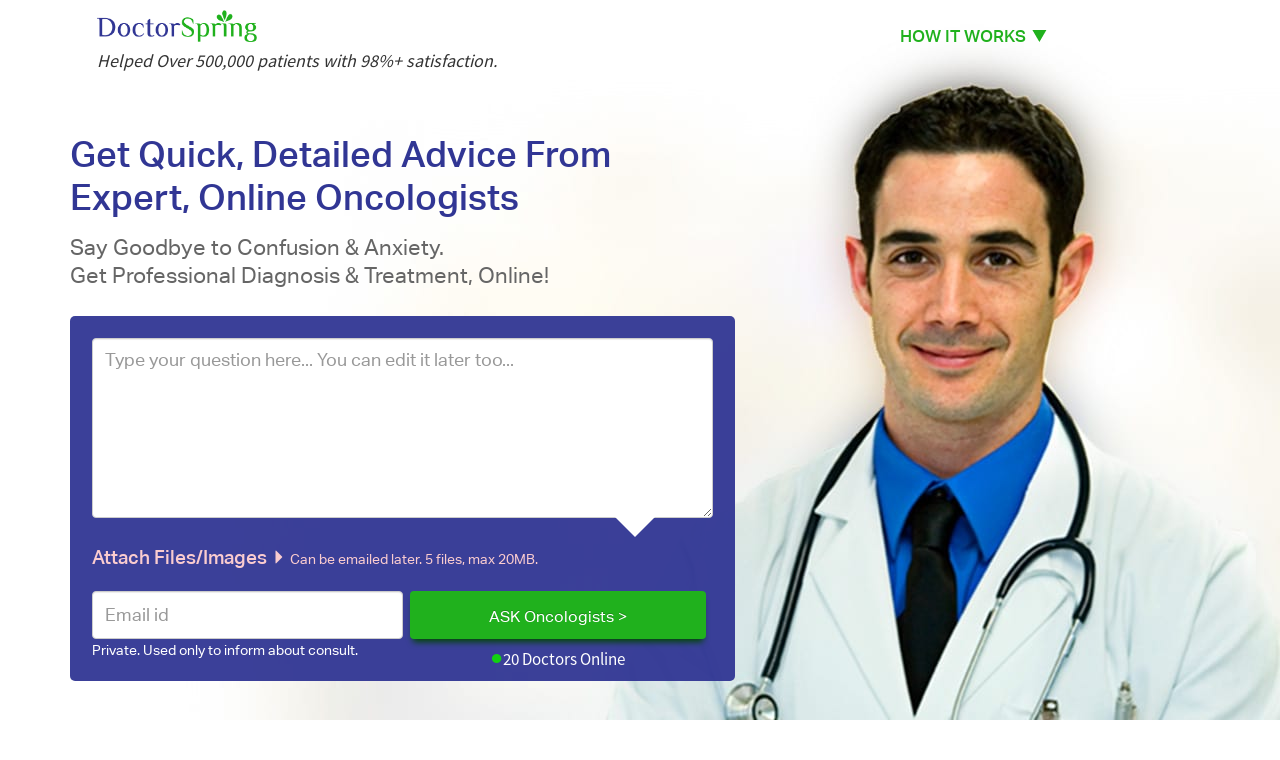

--- FILE ---
content_type: text/html; charset=utf-8
request_url: https://www.doctorspring.com/ask-an-oncologist
body_size: 31546
content:


<!DOCTYPE html>
<!--[if lt IE 7]>      <html class="no-js lt-ie9 lt-ie8 lt-ie7" lang=""> <![endif]-->
<!--[if IE 7]>         <html class="no-js lt-ie9 lt-ie8" lang=""> <![endif]-->
<!--[if IE 8]>         <html class="no-js lt-ie9" lang=""> <![endif]-->
<!--[if gt IE 8]><!-->
<html class="no-js" lang="">
<!--<![endif]-->
<head><meta charset="utf-8" /><meta http-equiv="X-UA-Compatible" content="IE=edge,chrome=1" /><meta name="viewport" content="width=device-width, initial-scale=1" /><title>
	Ask an Oncologist - Online Cancer Second Opinion 24/7
</title><link rel="shortcut icon" type="image/x-icon" href="https://az382497.doctorspring.com/images/favicon.ico" /><link rel="apple-touch-icon" href="/cdn/images/apple-touch-icon.png" /><link rel="apple-touch-icon" href="/cdn/images/apple-touch-icon-57x57.png" /><link rel="apple-touch-icon" href="/cdn/images/apple-touch-icon-76x76.png" /><link rel="apple-touch-icon" href="/cdn/images/apple-touch-icon-114x114.png" /><link rel="apple-touch-icon" href="/cdn/images/apple-touch-icon-120x120.png" /><link rel="apple-touch-icon" href="/cdn/images/apple-touch-icon-144x144.png" /><link rel="apple-touch-icon" href="/cdn/images/apple-touch-icon-152x152.png" /><link rel="apple-touch-icon-precomposed" href="/cdn/images/apple-touch-icon-precomposed.png" /><link rel="stylesheet" href="https://az385167.doctorspring.com/landing-page-theme/css/vendor-bundle.min.css" /><link rel="stylesheet" href="https://az385167.doctorspring.com/landing-page-theme/css/landing-page-bundle.css" /><link rel="stylesheet" href="https://cdnjs.cloudflare.com/ajax/libs/Swiper/3.4.1/css/swiper.min.css" />
    <script src="https://az385167.doctorspring.com/landing-page-theme/js/vendor/modernizr-2.8.3-respond-1.4.2.min.js"></script>
    <script src="//ajax.googleapis.com/ajax/libs/jquery/1.11.2/jquery.min.js"></script>
    <script>window.jQuery || document.write('<script src="https://az385167.doctorspring.com/landing-page-theme/js/vendor/jquery-1.11.2.min.js"><\/script>')</script>
    <style type="text/css">
        .no-right-left-padding {
            padding-left: 0;
            padding-right: 0;
        }

        .panel {
            box-shadow: none;
        }

        .panel-default > .panel-heading {
            border: 0;
            background-color: transparent;
        }

        .panel-title a {
            padding-left: 38px;
            padding-right: 20px;
            display: inline-block;
            position: relative;
            color: #333;
            transition: all .2s ease-in-out;
            text-decoration: none;
        }

        .panel-group .panel {
            border: 0;
        }

        .panel-default > .panel-heading + .panel-collapse .panel-body {
            border: 0;
            padding-left: 50px;
        }

        .panel-title a:before {
            width: 0;
            height: 0;
            display: block;
            position: absolute;
            left: 0;
            top: 5px;
            border-top: 6px solid transparent;
            border-bottom: 6px solid transparent;
            border-left: 10px solid #313694;
            content: "";
        }

        .panel-title a.open:before {
            top: 7px;
            border-left: 6px solid transparent;
            border-right: 6px solid transparent;
            border-top: 10px solid #313694;
            border-bottom: none;
        }

        .logo-small {
            display: inline-block;
            padding-left: 5px;
            font-size: 16px;
            font-weight: 500;
            font-style: normal;
            font-stretch: normal;
            letter-spacing: 0.1px;
            text-align: left;
            color: #20b11d;
        }

        .cancer-small {
            display: inline-block;
            padding-left: 10px;
            font-size: 16px;
            font-weight: 500;
            font-style: normal;
            font-stretch: normal;
            letter-spacing: 0.1px;
            text-align: left;
            color: #666666;
        }

        :focus {
            outline: 0;
        }

        /*===Expert Second-opinions, without leaving home swiper css===*/
        .swiper-pagination-expert-second-opinion {
            padding-top: 20px;
        }

            .swiper-pagination-expert-second-opinion .swiper-pagination-bullet-active {
                background: #313694 !important;
            }

            .swiper-pagination-expert-second-opinion .swiper-pagination-bullet {
                width: 10px;
                height: 10px;
                background: transparent;
                opacity: 1;
                border: 1px solid #313694;
                margin-right: 20px;
            }

             .divider-img {
                width: 100%;
            }

             @media (max-width: 568px) {
             div.active-menu {
                max-width: 50%;
                margin: auto;
            }
             }
             @media (max-width: 991px) {
            .d-inline-block {
            display: inline-block;
            width: 100%;
        }
        }
    </style>
    
    <title id="head_titltlMetaTitle">Ask an Oncologist - Online Cancer Second Opinion 24/7</title>
    <meta name="description" content="Ask an Oncologist and get second opinion on Cervical cancer, Breast Cancer, Cancers of Head and neck, Bone and tissue cancers, Stomach cancer, Treatment of Cancer and Blood disorders etc." />

    <link href="https://az385167.doctorspring.com/landing-page-theme/css/fileuploader.css" rel="stylesheet" />
    <script src="ckeditor/ckeditor.js"></script>
    <style>
        .span1 {
            /*display: none;*/
            background-color: white;
            width: 100%;
        }

        .qq-upload-button {
            box-shadow: none !important;
            height: 44px !important;
        }

        .qq-upload-list li {
            background: none;
            line-height: 18px;
        }

        ul.qq-upload-list {
            columns: 2;
            -webkit-columns: 2;
            -moz-columns: 2;
        }

        .ds-heading > span {
            font-size: large !important;
        }

        h1.bolt-black {
            font-size: 32px;
        }

            h1.bolt-black > span {
                font-weight: 100 !important;
                font-size: 26px;
            }

        .order-file-remove {
            margin-left: 15px;
            cursor: pointer;
        }

        .cke_editor_txtYourQuestion {
            border: none !important;
        }


        .cke_inner {
            width: 100%;
            height: 250px;
            border: 10px solid #17317c;
            border-radius: 15px;
            -webkit-border-radius: 15px;
            -moz-border-radius: 15px;
            padding: 10px;
            font-family: Cartogothic-book;
            font-size: 16px;
            color: gray;
            outline: 0;
            -webkit-box-shadow: none !important;
            -moz-box-shadow: none !important;
            box-shadow: none !important;
        }

        .cke_1 {
            -ms-border-radius: 15px;
            border-radius: 15px;
        }

        .cke_inner {
            width: inherit;
            padding: 5px;
        }

        .cke_reset {
            border-radius: 3px !important;
            -webkit-box-shadow: inset 0px 6px 10px 0px rgba(0,0,0,0.4) !important;
            -moz-box-shadow: inset 0px 6px 10px 0px rgba(0,0,0,0.4) !important;
            box-shadow: inset 0px 6px 10px 0px rgba(0,0,0,0.4) !important;
        }

        .cke_editable p, #guidlineText {
            font-family: Cartogothic-book;
            font-size: 14px;
        }

        .cke_top, .cke_bottom {
            display: none !important;
        }

        .cke_1_contents {
            margin-left: 5px !important;
            margin-right: 5px !important;
        }

        .error {
            font-size: 14px;
            font-weight: 400;
            color: #940000;
            margin: 0;
            line-height: 1.3;
            padding-bottom: 10px;
        }

        .bolt-black, .ds-heading {
            font-weight: 700;
            color: #333;
            padding-bottom: 5px;
        }

            .ds-heading > span {
                font-size: large !important;
                color: gray;
                font-size: small;
                font-weight: 400 !important;
            }

        .ds-heading-password {
            font-size: 24px;
            font-weight: 700;
        }

        .reset-password-link {
            color: #17317c;
            font-size: 12px;
            text-decoration: underline;
        }

        #txtPassword, .password-box {
            width: 100%;
            min-width: 240px;
            max-width: 241px;
            padding-left: 5px;
            vertical-align: middle;
            border-radius: 8px;
            -webkit-border-radius: 8px;
            -moz-border-radius: 8px;
            height: 45px;
            font-size: 18px;
            margin-top: 5px;
        }

        .ja-button-green {
            margin-top: 2px;
            box-shadow: none;
            -webkit-box-shadow: none;
            -moz-box-shadow: none;
        }

        .btn-ask-a-doctor:hover {
            color: #fff;
        }

        .vertical-alignment-helper {
            display: table;
            height: 100%;
            width: 90%;
            margin: 0 auto;
            pointer-events: none;
            padding-bottom: 10px;
        }

        .vertical-align-center {
            display: table-cell;
            vertical-align: middle;
            pointer-events: none;
        }

        .modal-content {
            width: inherit;
            height: inherit;
            margin: 0 auto;
            pointer-events: all;
        }

        .LV_invalid {
            font-size: 14px;
        }
    </style>

    <style>
        /* Custom CSS for this page */
        @font-face {
            font-family: SourceSansPro-Semibold;
            src: url('https://az385167.doctorspring.com/landing-page-theme/fonts/SourceSansPro-Semibold.otf');
        }

        @font-face {
            font-family: 'SourceSansPro-Regular';
            src: url('https://az385167.doctorspring.com/landing-page-theme/fonts/SourceSansPro-Regular.otf') format('opentype');
        }
        /*h2 {
            font-size: 30px;
        }*/
        .drh-hero-home {
            background-position: top -80px center;
            background-image: url(landing-page-theme/img/Ask-a-dr-hero.jpg);
        }

            .drh-hero-home .drh-hero-withform {
                background-color: unset;
                background-image: unset;
                padding-top: 20px;
            }

        .drh-hiw h5 {
            font-family: "Aktiv Grotesk W01 Regular";
            font-size: 1em;
        }

        /*.row {
            margin-left: initial;
            margin-right: initial;
        }*/
        .glyphicon {
            top: 0px;
        }

        .form-group-action {
            width: 50%;
            text-align: center;
        }

            .form-group-action .btn-primary {
                width: 95%;
            }

            .form-group-action h5 {
                margin-top: 4px;
            }
        /*.drh-hero-withform h1 {
            font-family: inherit;
        }*/
        .drh-hero-withform p {
            color: #666666;
            padding-top: 2px;
        }

        .font-SourceSansPro-Semibold {
            font-family: "SourceSansPro-Semibold" !important;
            font-size: 28px;
        }

        .font-SourceSansPro {
            font-family: "SourceSansPro-Regular" !important;
        }

        .drh-gradient-square-purple {
            background-image: linear-gradient(to right, #3e2f7d, #2f78b5 );
        }
        /*.drh-gradient-square-purple h3 {
            font-size: 28px;
            margin-bottom: 28px;
        }
        .drh-gradient-square-purple h4 {
            font-size: 24px;
            margin: 56px auto;
        }*/
        .drh-gradient-purple {
            background: linear-gradient(to right, #3e2f7d, #2f78b5 );
        }

        .mod-header {
            margin-bottom: 60px;
        }

            .mod-header p {
                font-size: 1em;
            }

        .drh-hero-2 {
            min-height: 620px;
            background-color: #20b11d;
            background-image: url(https://az385167.doctorspring.com/landing-page-theme/img/Testimonials-visual.jpg);
            background-repeat: no-repeat;
            background-size: cover;
            background-position: center;
        }

        .drh-hero2-text {
            max-width: 450px;
            padding: 20px;
            background-color: rgba(36, 65, 20, 0.8);
            color: #ffffff;
        }

        .drh-hero-2 h3 {
            /*font-size: 30px;*/
            margin-top: 2px;
            margin-bottom: 25px;
        }

        #green-box-para {
            /*font-size: 21px;*/
            line-height: 33px;
            margin-bottom: 40px;
        }
        /*.drh-hero-secondopinion h2 {
            font-size: 30px;
        }
        .iconsec-textcnt p.text-info {
            font-size: 21px;
        }*/

        .drh-hero-2 .btn {
            position: absolute;
            left: 0px;
            bottom: -60px;
        }

        /*.drh-mod-nav {
            height: unset;
            overflow: auto;
        }

        .drh-mod-nav-inner {
            width: unset;
        }

        .mod-nav-inner-text h2 {
            /*font-size: 30px;
            font-family: inherit;*/
        /*font-weight: 100;
        }*/

        .white-line-spacer {
            width: 120px;
            border-bottom: 2px solid #FFFFFF;
            margin-top: 15px;
            margin-bottom: 15px;
        }

        /*.mod-nav-inner-text p {
            font-size: 16px;
            line-height: 24px;
        }*/
        /*.drh-gradient-purple .iconsec-cnt .white-img-box {
            width: 100%;
            height:90px;
        }
        .drh-gradient-purple .iconsec-cnt .white-img-box img {
            display: block;
            width: 85px;
            height:auto;
            margin: auto;
        }
        .drh-gradient-purple .iconsec-cnt p {
            text-align: center;
            margin: 0 8%;
        }*/
        .drh-faq {
            min-height: 250px;
            padding-left: 5%;
            padding-right: 5%;
        }

        .panel-default > .panel-heading {
            background-image: unset;
        }

        .mod-inner a.btn-info-outline {
            position: absolute;
            left: 15px;
            bottom: 21px;
        }
        /*.drh-hero-3 h2 {
            font-size: 30px;
        }
        .drh-hero-3 .text-capitalize {
            font-size: 18px;
        }*/
        .vertical-alignment-helper2 .vertical-align-center {
            display: table-cell;
        }

        .btn-primary {
            font-size: 16px;
            font-weight: 500;
            background-color: #20b11d;
            border-radius: 4px;
            border: none;
            height: 48px;
            line-height: 42px;
            padding: 5px 20px;
            cursor: pointer;
            color: #fff;
            box-shadow: 0 6px 6px -3px #014600;
        }

            .btn-primary:hover {
                cursor: pointer;
                box-shadow: 0 6px 6px -3px #014600;
            }

        .btn-lg {
            height: 54px;
            line-height: 48px;
            font-size: 18px;
            padding-left: 40px;
            padding-right: 40px;
        }

        .drh-footer-menu .drh-logo-cnt {
            margin-bottom: 20px;
        }

            .drh-footer-menu .drh-logo-cnt .drh-logo {
                font-family: 'Philosopher' !important;
                font-size: 24px;
                line-height: 36px;
                vertical-align: middle;
                font-weight: 500;
            }

            .drh-footer-menu .drh-logo-cnt .drh-logo-byline {
                font-size: 1.1em;
                line-height: 36px;
                vertical-align: middle;
            }
        /*.drh-gradient-red h2.text-info {
                font-size: 36px;
            }*/

        .drh-footer-menu {
            font-size: 16px;
        }

            .drh-footer-menu ul li {
                font-size: 0.9em;
                margin: auto;
                margin-bottom: 20px;
            }

        .horizontal-menu {
            font-size: 0.9em;
            padding: 24px 15px;
        }

        .fade {
            -webkit-transition: opacity 0.10s linear;
            transition: opacity 0.10s linear;
        }

        #fileBox {
            overflow: auto;
        }



        .top-logo-section img {
            width: 160px;
        }

        .vertical-alignment-helper img {
            max-width: 100%;
            max-height: 100%;
            margin-top: 5px;
        }

        .vertical-align-center {
            display: table-row;
            vertical-align: bottom;
            padding: 0px;
            margin: 0px;
        }

        .main-title-text {
            font-size: 1.5em;
        }

        @media (max-width: 568px) {
            .drh-hero-home .drh-hero-withform {
                background-position: top 0px center;
            }

            .drh-hero-2 .container {
                background-color: rgba(36, 65, 20,0.8);
                color: #ffffff;
                margin-left: 10px;
                margin-right: 10px;
            }

            .drh-hero2-text {
                display: inline;
                position: relative;
                max-width: 100%;
                top: 0px;
                background-color: unset;
                color: #ffffff;
                opacity: 1;
            }

            .drh-hero-2 .btn {
                position: relative;
                margin-top: 12px;
                margin-bottom: 12px;
                bottom: unset;
            }

            .swiper-wrapper .swiper-slide {
                width: 100% !important;
            }
        }

        @media (max-width: 580px) {
            .fix-nav .drh-logo-tagline {
                display: block;
            }
        }


        @media (min-width: 768px) {
            .drhfileupload-files ul {
                line-height: 0.9em;
            }

            .main-title-text {
                font-size: 36px;
            }
        }

        @media (max-width: 767px) {
            .drh-hero-home {
                background-image: unset;
            }

                .drh-hero-home .drh-hero-withform {
                    background-image: url(landing-page-theme/img/Ask-a-dr-hero.jpg);
                    background-size: contain;
                    background-position: top -10px center;
                    background-repeat: no-repeat;
                }

            .form-group-action {
                width: 100%;
            }

            .btn-primary,
            .btn-lg {
                padding-left: 10px;
                padding-right: 10px;
            }

            .vertical-alignment-helper2 .vertical-align-center {
                display: table-row;
            }

            .drh-hero-2 {
                background-position: 60% center;
            }
        }

        @media (min-width: 992px) {
            /*.drh-mod-nav {
                width: 50%;
                height: initial;
                overflow: auto;
                min-height: 450px;
            }*/

            /*.drh-mod-list {
                width: 50%;
            }*/

            .drh-hero-2 h3 {
                margin-right: 30%;
                margin-top: 15px;
            }

            .drh-footer-menu .drh-logo-cnt .drh-logo-byline {
                margin-left: 36px;
                line-height: 1.3em;
            }
        }

        @media (max-width: 991px) {
            .drh-hero-home {
                min-height: unset;
                height: unset;
                background-position: top -40px center;
            }

                .drh-hero-home .drh-hero-withform {
                    min-height: unset;
                    height: unset;
                }

                    .drh-hero-home .drh-hero-withform .container {
                        position: relative;
                        top: unset;
                        transform: none;
                        padding-bottom: 10px;
                    }

                    .drh-hero-home .drh-hero-withform .row {
                        background-image: unset;
                    }

            /*.drh-mod-nav {
                padding-left: 4%;
                width: 100%;
            }*/

            /*.mod-nav-inner-text {
                width: 100%;
            }*/

            .drh-hero-3 img {
                width: 100%;
            }

            .swiper-wrapper {
                margin: auto;
                background-color: unset;
            }

            /*.drh-gradient-purple .iconsec-cnt .white-img-box {
                height: unset;
                margin-top: 10px;
            }*/
        }

        @media (max-width: 1200px) {
            .drh-hero .drh-hero-withform,
            div.drh-hero-withform h1,
            .drh-heroform-cnt {
                margin-top: 0px;
            }

            .form-group-drhfile {
                padding-bottom: 0px;
            }
        }

        @media (min-width: 1368px) and (max-width: 1560px) {
            .mod-nav-inner-text {
                width: 70%;
            }
        }

        @media (min-width: 1410px) {
            .drh-hiw .media-body {
                height: 65px !important;
            }

            .drh-hiw .tile-three {
                height: 370px;
                margin-left: 10px;
                margin-right: 10px;
            }

            .drh-hero-2 {
                background-position: top right -40px;
            }

            .drh-hero-withform {
                background-position: top -30px right -120px;
            }

            .mod-nav-inner-text {
                float: right;
                margin-right: 20px;
            }

            .red-box-heading {
                padding-left: 9%;
                padding-right: 6%;
            }
            /*.red-box-heading h2 {
                font-size: 36px;
            }*/
        }

        #file-uploader-demo1 .glyphicon {
            top: 3px;
        }
    </style>

    <script type="text/javascript">
        function getAskDocPassByEmailID() {
            var txtEmailId = $("#txtForgotPasswordEmail");
            var divMsg = document.getElementById('EmailInfoLogin');
            SendforgotPassByEmailID(divMsg, txtEmailId);
            $('#forgotPasswordStatus').show();
            $('#forgotPasswordStatus').innerHTML('Your password has been sent to your email address.');
            return false;
        }

        function onCloseTip(e) { $.modal('<p>Please Wait! Your Question hasn’t been posted yet. This is what you get by asking a question at DoctorSpring.<br><br>* Quick Reponses – Answers between 2-4 hours.<br>* MEDNET Board Quality Assurance – All answers are reviewed for depth and scientific accuracy. MEDNET board reappraises 5% of the answers for Independent review.<br>* 100% Money Back Guarantee if you are not satisfied with the answers.<br>* Free follow-up questions to continue conversation with the Doctors.<br><br>Thank you,<br>DoctorSpring<br><br>Are you sure you want to leave this page?</p><div style="float:right;"><input value="Leave this page" onclick="window.close();">&nbsp;&nbsp;<input value="Stay on this page" onclick="stay();"></div>'); }

        function stay(e) {
            if (e && e.preventDefault) e.preventDefault();
            else if (window.event && window.event.returnValue)
                window.eventReturnValue = false;
        }
        function showToolTip() { $('#myspan').show(); }
        function hideToolTip() { $('#myspan').hide(); }
        var showBtn = true;

        function ge(divId) {
            return document.getElementById(divId);
        }
        function removeText(textareaEle) {
            if (textareaEle.style.color != 'black') {
                textareaEle.value = '';
                textareaEle.style.color = 'black';
                textareaEle.style.fontSize = '14px';
                textareaEle.style.fontWeight = 'lighter';
            }
        }

        $(document).ready(function () {
            if ($('#radioAccount').is(':checked')) {
                ShowHideLoginBox(1);
                $("#dvRegister").hide();
                $("#dvLogin").show();
            }
            $('body').onunload = onCloseTip;

            var hideImage = function () {
                if (showBtn) {
                    $("#lblOnlineDoctors").val("24 Doctors Online");
                    $(".noOnlineDoc").show();
                    showBtn = false;
                }
                else {
                    $(".noOnlineDoc").hide();
                    showBtn = true;
                }
            };
            setInterval(hideImage, 1000);


            $('#dvLogin').hide();
        });
        function CheckEmail() {
            var txtEmail = $("#txtEmaillv");
            var emailText = txtEmail.val().replace(/\s/g, "");
            txtEmail.val(emailText);

            if (emailText === "") {
                $("#EmailInfoLogin").show();
                return false;
            }
            var re = /^\w+([-+.']\w+)*@\w+([-.]\w+)*\.\w+([-.]\w+)*$/

            var result = re.test(emailText);
            if (result === false) {
                $("#EmailInfoLogin").show();
                return false;
            }
            else {
                $("#EmailInfoLogin").hide();
                return true;
            }
            $("#EmailInfoLogin").hide();
        }

        function CheckLoginEmail() {
            var txtEmail = document.getElementById("txtExistingEmail");
            var txtPassword = document.getElementById("ContentPlaceHolder1_txtPassword");
            if (AuthenticateUserWithoutRedirect("EmailInfoLogin", txtEmail.value, txtPassword.value)) {
                $('#imgbtnAcc').removeClass('saveAccButtonClicked');
                __doPostBack('ctl00$ContentPlaceHolder1$imgbtnExistingUser', '');
                // <-uncomment-%= imgbtnExistingUser.UniqueID %>
                return true;
            }
            else {
                $("#EmailInfoLogin").html("Invalid Credentials");
                $("#EmailInfoLogin").css('color', '#CC0000');
                $('#imgbtnAcc').removeClass('saveAccButtonClicked');
                return false;
            }
        }

        function ClearText(object, initialvalue) {
            if (object.value === initialvalue) {
                object.value = '';
            }
        }

        function hideModal() {
            $.modal.close();
        }

        function showDsForgotPasswordPopup() {
            $('#emailLoginModal').modal('toggle');
            $('#forgotPasswordStatus').hide();
            $('#forgotPasswordStatus').innerHTML('');
            $("#txtForgotPasswordEmail").val($("#txtExistingEmail").val());
            $('#forgotPasswordModal').modal();
        }

        function checkMailforExisting(param1, param2) {
            if (checkQuestionEmpty('quesError', 'txtYourQuestion')) {
                return checkMailForExisting(param1, param2, function (email) {
                    $("#txtExistingEmail").val(email);
                    $('#emailLoginModal').modal('toggle');
                    $('#forgotPasswordStatus').hide();
                    $('#forgotPasswordStatus').innerHTML('');
                });
            }
            return false;
        }

        // Keyword values to insert
        const keywordList = {
            'default': {
                header: 'Get Quick, Detailed Advice From Expert, Online Cardiologists',
                description: 'Say Goodbye to Confusion & Anxiety.Get Professional Diagnosis & Treatment, Online!',
                title: 'Ask a Cardiologist, Get Answers, Make better Decisions'
            },
            'leftenlarge': {
                header: 'Worried about left atrial enlargement?',
                description: 'Get Quick, Detailed Advice From Expert, Online Cardiologists.',
                title: 'Ask a Cardiologist, Get Answers, Make better Decisions'
            },
            'rightenlarge': {
                header: 'Worried about left atrial enlargement?',
                description: 'Get Detailed Advice From Expert, Online Cardiologists.',
                title: 'Ask a Cardiologist, Get Answers, Make better Decisions'
            },
            'head_titltlMetaTitle':{
                title: $('#head_titltlMetaTitle')[0].text
            }
        };

        // Parse the URL parameter
        const getParameterByName12 = function (name, url) {
            if (!url) url = window.location.href;
            debugger
            name = name.replace(/[\[\]]/g, "\\$&");
            const regex = new RegExp("[?&]" + name + "(=([^&#]*)|&|#|$)"),
                results = regex.exec(url);
            //if (!results) return null;
            if (!results) return decodeURIComponent('head_titltlMetaTitle', " ");
            if (!results[2]) return '';
            return decodeURIComponent(results[2].replace(/\+/g, " "));
        };

        // Insert content from keyword list
        const changeContent = function (list, keyword, content) {

            debugger
            const setup = list[keyword];
            if (setup) {
                debugger
                console.log(Object.keys(setup))
                Object.keys(setup).forEach(function (key) {

                    console.log(setup[key])
                    console.log(content[key])
                    //content[key][0].innerHTML= setup[key];
                    content[key].innerText = setup[key];
                });
            }
            else {
                const dynamicContent = {
                    title: $('#head_titltlMetaTitle')[0].text
                };
                document.title = $('#head_titltlMetaTitle')[0].text;
            }
        };

        // Give the parameter a variable name
        const dynamicKeyword = getParameterByName12('param1');
        $(document).ready(function () {
            const dynamicContent = {
                header: document.querySelector('.text-info'),
                description: document.querySelector('.subheading'),
                title: document.querySelector('title')
            };
            changeContent(keywordList, dynamicKeyword, dynamicContent);
        });
    </script>
</head>
<body>
    <script src="https://az385167.doctorspring.com/landing-page-theme/js/ds-vendor.min.js"></script>    
    <script src="https://az385167.doctorspring.com/landing-page-theme/js/main.js"></script>
    <!--[if lt IE 8]>
        <p class="browserupgrade">You are using an <strong>outdated</strong> browser. Please <a href="http://browsehappy.com/">upgrade your browser</a> to improve your experience.</p>
    <![endif]-->
    <form method="post" action="./ask-an-oncologist" id="form1">
<div class="aspNetHidden">
<input type="hidden" name="__VIEWSTATE" id="__VIEWSTATE" value="/[base64]" />
</div>

<div class="aspNetHidden">

	<input type="hidden" name="__VIEWSTATEGENERATOR" id="__VIEWSTATEGENERATOR" value="7F3B3FA2" />
	<input type="hidden" name="__EVENTVALIDATION" id="__EVENTVALIDATION" value="/wEdAAwzav/noNsNcRhUTYmXfjfbz/kBqQs9eisvJcW5Lo6fB/C9gjEG1kHQC2aKS9uGlfIsKvJT2fbIN7RLRlQXyqSDV4pkg92xb9USsSv+KFSIX3jjswiyhm+g6KodwobC/fPMqi0NcWO5lEEWwbdDpxrJOXA/f2zQgTmxGStNU69sLE7uyJsY5v+Nkp/1BVZmiuClKlAOtxcNenOQxqdRDGShJlXzBsuKKZXBVVG69MPeIDi8gH6O3IIqmFOOlyQNokkLYCHx+rsnhaCO1OvJoSFYo6FFPrry4tkoUSIFQxsuhw==" />
</div>
        
    <!--==How It Works Slider ==-->
    <div class="drh-hiw" data-active-tab="morecategories" id="popup-child-div" style="opacity: 0; position: fixed; top: 0px; z-index: 2000;">
        <span class="icomoon-sl-delete close-hiw" id="close-popup" tabindex="0" role="button" aria-label="Close Dialog">
            <img class="lazy" data-original="https://az382497.doctorspring.com/landing-page-theme/img/close.png" style="width: 70%;" />
        </span>
        <span class="drw-hiw-title">How it works</span>
        <div class="tiles" id="hiw-carousel">
            <div class="container">
                <div class="swiper-container" id="how-it-works">
                    <div class="swiper-wrapper">
                        <div class="swiper-slide">
                            <div class="media">
                                <div class="media-left">
                                    <img class="media-object lazy" data-original="https://az382497.doctorspring.com/landing-page-theme/img/smiley-1.png" alt="...">
                                </div>
                                <div class="media-body">
                                    1. Uncertain or worried about your Symptoms, Diagnosis, Treatment, Reports, Going to ER?
                                </div>
                            </div>

                            <div class="tile-three">
                                <div class="media">
                                    <div class="media-left">
                                        <img class="media-object lazy" data-original="https://az382497.doctorspring.com/landing-page-theme/img/file.png" alt="...">
                                    </div>
                                    <div class="media-body">
                                        <h5 class="media-heading">Submit your Question</h5>
                                        <h5 class="media-subheading">Describe your health concern. Upload reports, pictures, if any.</h5>
                                    </div>
                                </div>

                                <div class="media">
                                    <div class="media-left">
                                        <img class="media-object lazy" data-original="https://az382497.doctorspring.com/landing-page-theme/img/grid.png" alt="...">
                                    </div>
                                    <div class="media-body">
                                        <h5 class="media-heading">Choose type of consultation</h5>
                                        <h5 class="media-subheading">Choose among a GP or a Specialist or a Multi-specialist medical board. EXPERTISE AT YOUR FINGERTIPS.</h5>
                                    </div>
                                </div>

                                <div class="media">
                                    <div class="media-left">
                                        <img class="media-object lazy" data-original="https://az382497.doctorspring.com/landing-page-theme/img/shape-card.png" alt="...">
                                    </div>
                                    <div class="media-body">
                                        <h5 class="media-heading">Make Payment</h5>
                                        <h5 class="media-subheading">Consult a Doctor for the price of a co-pay. Starting at $21. SAVE MONEY.</h5>
                                    </div>
                                </div>
                            </div>
                        </div>
                        <div class="swiper-slide">
                            <div class="media">
                                <div class="media-left">
                                    <img class="media-object lazy" data-original="https://az382497.doctorspring.com/landing-page-theme/img/smiley-2.png" alt="...">
                                </div>
                                <div class="media-body">
                                    2. You Get Answers and Recommendations from Top Specialists.
                                </div>
                            </div>
                            <div class="tile-three">
                                <div class="media">
                                    <div class="media-left">
                                        <img class="media-object lazy" data-original="https://az382497.doctorspring.com/landing-page-theme/img/shape-experts.png" alt="...">
                                    </div>
                                    <div class="media-body">
                                        <h5 class="media-heading">Detailed consults by Top Doctors.</h5>
                                        <h5 class="media-subheading">Get answers, recommendations, information on your symptoms, diagnosis, treatment plan, reports. MAKE INFORMED DECISIONS.</h5>
                                    </div>
                                </div>

                                <div class="media">
                                    <div class="media-left">
                                        <img class="media-object lazy" data-original="https://az382497.doctorspring.com/landing-page-theme/img/shape-time.png" alt="...">
                                    </div>
                                    <div class="media-body">
                                        <h5 class="media-heading">Quick Replies.</h5>
                                        <h5 class="media-subheading">Replies by GPs typically within 2 hours. Mean specialist reply time - 6 hours. Guaranteed replies within 24 hours. SAVE TIME.</h5>
                                    </div>
                                </div>
                            </div>
                        </div>
                        <div class="swiper-slide">
                            <div class="media">
                                <div class="media-left">
                                    <img class="media-object lazy" data-original="https://az382497.doctorspring.com/landing-page-theme/img/smiley-3.png" alt="...">
                                </div>
                                <div class="media-body">
                                    3. Free Follow-ups in a private conversation with the Doctor. 
                                </div>
                            </div>
                            <div class="tile-three">
                                <div class="media">
                                    <div class="media-left">
                                        <img class="media-object lazy" data-original="https://az382497.doctorspring.com/landing-page-theme/img/shape-followup.png" alt="...">
                                    </div>
                                    <div class="media-body">
                                        <h5 class="media-heading">Free Follow-ups</h5>
                                        <h5 class="media-subheading">Seek clarifications, ask further questions, share more reports, change in condition in an ongoing private conversation.  FREE!</h5>
                                    </div>
                                </div>

                                <div class="media">
                                    <div class="media-left">
                                        <img class="media-object lazy" data-original="https://az382497.doctorspring.com/landing-page-theme/img/shape-thumbs-up.png" alt="...">
                                    </div>
                                    <div class="media-body">
                                        <h5 class="media-heading">100% Satisfaction Guarantee</h5>
                                        <h5 class="media-subheading">Money back guarantee for the first reply. 500,000 consultations. Further follow-ups for thorough evaluation. </h5>
                                    </div>
                                </div>
                            </div>
                        </div>
                    </div>
                </div>
                <div class="swiper-pagination-how-it-works text-center"></div>
            </div>
        </div>
    </div>

    <div class="drh-hero-home">
        <!--==Page header menu ==-->
        <div class="top-logo-section">
            <div class="container no-right-left-padding">

                <div class="col-md-6 col-sm-6 col-xs-7">
                    <div class="col-sm-12 col-xs-12" style="padding-left: 0px;">
                        <div class="vertical-alignment-helper">
                            <div class="vertical-align-center" style="width: 150px; pointer-events: auto;">
                                <a href="https://www.doctorspring.com/" style="display: inline-block !important; cursor: pointer !important;">
                                    <img src="https://az382497.doctorspring.com/landing-page-theme/img/layer-140.png" style="outline: none;"/></a>
                            </div>
                            <div class="vertical-align-center">
                                <span class="drh-logo-tagline font-SourceSansPro">Helped Over 500,000 patients with 98%+ satisfaction.</span>
                            </div>
                        </div>
                    </div>
                </div>

                

                <div class="drh-hiw-cnt col-xs-4 col-sm-4 col-md-6">
                    <a id="howitworks">
                        <h4 class="text-primary text-center" id="ii">How It Works</h4>
                    </a>
                </div>
            </div>
        </div>

        <!--==Page header hero ==-->
        <span id="thisPage"></span>
        <div class="drh-hero drh-hero-withform">
            <div class="container">
                <div class="row">
                    <div class="col-md-8 col-sm-10 col-lg-7">
                        <h1 id="header" class="text-info main-title-text">Get Quick, Detailed Advice From Expert, Online Oncologists</h1>
                        <p id="description" class="subheading">
                            Say Goodbye to Confusion & Anxiety.<br />
                            Get Professional Diagnosis & Treatment, Online!
                        </p>
                    </div>
                </div>

                <div>
                    <div class="col-md-8 col-sm-10 col-lg-7 no-padding">
                        <div class="drh-heroform-cnt">
                            <div class="form form-inline">
                                <div>
                                    <div class="form-group drh-form-question">
                                        <textarea name="ctl00$ContentPlaceHolder1$txtYourQuestion" id="txtYourQuestion" class="form-control" placeholder="Type your question here... You can edit it later too..." aria-required="true" tabindex="0" aria-label="Type your question here..." style="width: 100%; height: 180px" onfocus="showToolTip();"></textarea>
                                  
                                        <span id="addTextError" style="color: #facccf; display: none; position: absolute; font-size: 0.75em;">PLEASE ADD A QUESTION<br>
                                        </span>
                                    </div>

                                    <div class="form-group form-group-drhfile" style="cursor: pointer;" onclick="toggleFileBox(); return false;">
                                        <a href="#" onclick="return false;"><span>Attach Files/Images</span> <i class="glyphicon glyphicon-triangle-right" style="font-size: 0.6em;"></i></a>
                                        <span>Can be emailed later. 5 files, max 20MB.</span>
                                    </div>

                                    <div id="fileBox" class="form-group form-group-drhfileupload" style="display: none;">
                                        <span onclick="toggleFileBox()" class="drh-file-close">X</span>
                                        <p><span>ADD REPORTS/IMAGES</span> (5 max, 10MB max each, Can be added/emailed later)</p>


                                        <div id="file-uploader-demo1">
                                            <noscript>
                                                <p>
                                                    Please enable JavaScript to use file uploader.
                                                </p>
                                            </noscript>
                                        </div>
                                        
                                    </div>
                                </div>

                                
                                <div>
                                    <span id="EmailInfoLogin" style="color: #facccf; display: none; font-size: 0.75em;">EMAIL SEEMS WRONG<br>
                                    </span>
                                    <div class="form-group form-group-email">
                                        <input name="ctl00$ContentPlaceHolder1$txtEmaillv" type="text" id="txtEmaillv" class="form-control" onblur="return CheckEmail();" rel="group1" Placeholder="Email id" style="width: 100%; height: 48px;" />
                                        <span>Private. Used only to inform about consult.</span>
                                    </div>
                                    <div class="form-group form-group-action">
                                        <input type="submit" name="ctl00$ContentPlaceHolder1$imgbtnNewUser" value="ASK Oncologists >" onclick="return checkMailforExisting(&#39;EmailInfoLogin&#39;, &#39;txtEmaillv&#39;);" id="imgbtnNewUser" class="btn btn-primary" rel="group1" style="text-transform: none;" />
                                        <h5 style="color: #fff" class="font-SourceSansPro"><i class="glyphicon glyphicon-dot" style="color: #12d112"></i>20 Doctors Online</h5>
                                    </div>
                                </div>

                                
                            </div>
                        </div>
                    </div>
                </div>
            </div>
        </div>

    </div>

    <div class="drh-gradient-square-purple">
        <div class="container">
            <h2 class="text-center text-info" style="font-size: 27px;">"Rated as Top 5 Online Doctor Consultation Platform in the World.”</h2>
            <h3 class="text-center">- <a href="https://www.healthline.com/health/second-opinion-telemedicine-companies#2" rel="nofollow">HEALTHLINE INDEPENDENT REVIEW</a></h3>
            <div class="row">
                <div class="hidden-lg hidden-md  " align="center" style="margin-top: 15px;">
                    <img class="img-responsive lazy" data-original="https://az382497.doctorspring.com/landing-page-theme/img/hl-white.png">
                    <h5 class="asSeenIn">As seen in:</h5>
                </div>
                <ul class="besthospitals-logos-2">
                    <li>
                        <img class="lazy" data-original="https://az382497.doctorspring.com/landing-page-theme/img/tt-white.png">
                    </li>
                    <li>
                        <img class="lazy" data-original="https://az382497.doctorspring.com/landing-page-theme/img/rt-white.png">
                    </li>
                    <li class="hidden-xs hidden-sm">
                        <img class="lazy" data-original="https://az382497.doctorspring.com/landing-page-theme/img/hl-white.png">
                    </li>
                    <li>
                        <img class="lazy" data-original="https://az382497.doctorspring.com/landing-page-theme/img/dh-white.png">
                    </li>
                    <li>
                        <img class="lazy" data-original="https://az382497.doctorspring.com/landing-page-theme/img/hp-white.png">
                    </li>
                </ul>

            </div>
        </div>
    </div>

    <div class="drh-hero drh-meet-our-doctors clearfix">
        <div class="container mod-header">

            <div class="col-xs-12 col-centered">
                <h2 class="text-info text-center">Expert Oncologists, Professional Care</h2>
                <p class="col-sm-4 text-center">Best Hospitals, Institutions   </p>
                <p class="col-sm-4 text-center">Extensive Expertise & Experience </p>
                <p class="col-sm-4 text-center">Across 40+ Specialties</p>
            </div>
        </div>

        <div class="drh-mod-nav drh-gradient-pink">

            <div class="drh-mod-nav-inner">
                <div class="mod-nav-inner-text">
                    <img class="lazy" data-original="https://az382497.doctorspring.com/landing-page-theme/img/medical-sign-1-2-0-px.png">
                    <h4>MEET OUR DOCTORS</h4>
                </div>
                <div class="mod-nav-btns owl-nav ">
                    <span class="glyphicon glyphicon-chevron-left owl-prev"></span>
                    <span class="glyphicon glyphicon-chevron-right owl-next"></span>
                </div>
            </div>
        </div>
        <div class="drh-mod-list clearfix">
            
<style>
    .popups .modal-dialog .modal-content {
        border: 1px solid #000000;
        border-radius: 5px;
        -webkit-box-shadow: 0px 6px 6px 0px rgba(0,0,0,0.75);
        -moz-box-shadow: 0px 6px 6px 0px rgba(0,0,0,0.75);
        box-shadow: 0px 6px 6px 0px rgba(0,0,0,0.75);
    }

    .popups .modal-header .close {
        font-size: 40px;
        font-weight: 100;
        color: #333333;
        opacity: 1;
    }

    .popups .modal-header .modal-title {
        text-align: left;
        font-size: 21px;
        padding-left: 5px;
    }

    .popups .modal-header .text-muted {
        color: #666666;
    }

    #drModelContent .modal-body {
        padding-top: 0px;
        height: 50vh;
        overflow: auto;
        /*overflow-x: hidden;*/
    }

        #drModelContent .modal-body h4 {
            color: #333333;
        }

    #drModelContent .modal-header .media .media-left {
        width: 100px;
        height: 100px;
        overflow: hidden;
    }

        #drModelContent .modal-header .media .media-left img {
            width: 100px;
            height: auto;
        }

    #drModelContent .modal-header .media-body h3 {
        margin-top: 0px;
        font-size: 1.1em;
    }
    #drModelContent .modal-body h5 {
        font-size: 0.9em;
        font-weight: 600;
    }
    #drModelContent .modal-header .media .media-body p {
        font-size: 1em;
    }
    #drModelContent .modal-body ul li,
    #drModelContent .modal-body p {
        font-size: 0.9em;
    }
</style>
<ul class="owl-carousel owl-theme">
    
            <li class="item">
                <span class="drh-mod-list-image">
                    <img class="lazy" data-original="https://az413303.doctorspring.com/mycontainer/f826350c-d2e8-4fcc-b7ec-4b50c2189d6aRavi Paluri.png"/>
                </span>
                <div class="mod-inner">
                    <span class="drh-mod-list-name">
                        Dr. Ravi Kumar Paluri</span>
                    <span class="drh-mod-list-qual">
                        MD</span>
                    <span class="drh-mod-list-special">
                        Hemato-Oncologist, Internal Medicine Specialist</span>
                    <a class="btn btn-info-outline  btn-sm" onclick="GetDoctorByUserID(172521)">Brief Bio</a>
                </div>
            </li>

        
            <li class="item">
                <span class="drh-mod-list-image">
                    <img class="lazy" data-original="https://az413303.doctorspring.com/mycontainer/a710f969-3749-45d0-8e1f-4dd3e29c47b9Karl Logan.JPG"/>
                </span>
                <div class="mod-inner">
                    <span class="drh-mod-list-name">
                        Dr. Karl Logan</span>
                    <span class="drh-mod-list-qual">
                        MBChB, FRCS(Tr and Orth), Paediatric Orthopaedic Fellowship, Sickkids, University of Toronto</span>
                    <span class="drh-mod-list-special">
                        Orthopaedics </span>
                    <a class="btn btn-info-outline  btn-sm" onclick="GetDoctorByUserID(151413)">Brief Bio</a>
                </div>
            </li>

        
            <li class="item">
                <span class="drh-mod-list-image">
                    <img class="lazy" data-original="https://az413303.doctorspring.com/mycontainer/865a3e49-de76-4cec-998f-5d38d29c888cDr.Vamsi Krishna.png"/>
                </span>
                <div class="mod-inner">
                    <span class="drh-mod-list-name">
                        Dr. Vamsi Krishna</span>
                    <span class="drh-mod-list-qual">
                        MBBS, MD, DNB</span>
                    <span class="drh-mod-list-special">
                        Medical Hematology - Oncologist</span>
                    <a class="btn btn-info-outline  btn-sm" onclick="GetDoctorByUserID(608424)">Brief Bio</a>
                </div>
            </li>

        
            <li class="item">
                <span class="drh-mod-list-image">
                    <img class="lazy" data-original="https://az413303.doctorspring.com/mycontainer/22e63fc8-e495-4c9f-bffa-6346e7b112e9Dr Ashish Kumar Saini, Urologist.jpg"/>
                </span>
                <div class="mod-inner">
                    <span class="drh-mod-list-name">
                        Dr. Ashish Kumar Saini</span>
                    <span class="drh-mod-list-qual">
                        MS, MCH (Urology, Gold Medalist, AIIMS), DNB</span>
                    <span class="drh-mod-list-special">
                        Urology, Uro-Oncology</span>
                    <a class="btn btn-info-outline  btn-sm" onclick="GetDoctorByUserID(832453)">Brief Bio</a>
                </div>
            </li>

        
            <li class="item">
                <span class="drh-mod-list-image">
                    <img class="lazy" data-original="https://az413303.doctorspring.com/mycontainer/b8c01492-293a-411f-8624-09031a7d6010Dr. Derek Hanson.jpg"/>
                </span>
                <div class="mod-inner">
                    <span class="drh-mod-list-name">
                        Dr. Derek Hanson</span>
                    <span class="drh-mod-list-qual">
                        MD</span>
                    <span class="drh-mod-list-special">
                        Pediatric Hematology & Oncology</span>
                    <a class="btn btn-info-outline  btn-sm" onclick="GetDoctorByUserID(15771)">Brief Bio</a>
                </div>
            </li>

        
            <li class="item">
                <span class="drh-mod-list-image">
                    <img class="lazy" data-original="https://az413303.doctorspring.com/mycontainer/cde653a0-1774-496a-b1ec-34d513d7980dNitin-Sood.jpg"/>
                </span>
                <div class="mod-inner">
                    <span class="drh-mod-list-name">
                        Dr. Nitin Sood</span>
                    <span class="drh-mod-list-qual">
                        MBBS, MD Medicine, DNB Medicine, MRCP UK, FRCPath UK, CCT UK</span>
                    <span class="drh-mod-list-special">
                        Haematology, Haemato oncology</span>
                    <a class="btn btn-info-outline  btn-sm" onclick="GetDoctorByUserID(39374)">Brief Bio</a>
                </div>
            </li>

        
            <li class="item">
                <span class="drh-mod-list-image">
                    <img class="lazy" data-original="https://az413303.doctorspring.com/mycontainer/87fcc8a6-9322-4a3e-954b-588f649d37f4Dr. Dipanjan Haldar Hematologist.jpg"/>
                </span>
                <div class="mod-inner">
                    <span class="drh-mod-list-name">
                        Dr. Dipanjan Haldar</span>
                    <span class="drh-mod-list-qual">
                        M. D., D.M. Clinical Hematology (Gold medalist)</span>
                    <span class="drh-mod-list-special">
                        Hematology, Hematoncology & BMT</span>
                    <a class="btn btn-info-outline  btn-sm" onclick="GetDoctorByUserID(832671)">Brief Bio</a>
                </div>
            </li>

        
            <li class="item">
                <span class="drh-mod-list-image">
                    <img class="lazy" data-original="https://az413303.doctorspring.com/mycontainer/201d3a03-2b74-4256-9669-0d83ff25052fDr. Indranil Ghosh Medical Oncologist.jpg"/>
                </span>
                <div class="mod-inner">
                    <span class="drh-mod-list-name">
                        Dr. Indranil Ghosh</span>
                    <span class="drh-mod-list-qual">
                        MD (AIIMS), DM Medical Oncology (AIIMS)</span>
                    <span class="drh-mod-list-special">
                        Medical Oncology, Pediatric Oncology, Hemato-oncology, Bone marrow & stem cell transplantation</span>
                    <a class="btn btn-info-outline  btn-sm" onclick="GetDoctorByUserID(833135)">Brief Bio</a>
                </div>
            </li>

        
            <li class="item">
                <span class="drh-mod-list-image">
                    <img class="lazy" data-original="https://az413303.doctorspring.com/mycontainer/ae02dc07-7fb9-4edc-8709-1f75a0de41f6Dr. Aditya Kumar Sharma Urologist.jpg"/>
                </span>
                <div class="mod-inner">
                    <span class="drh-mod-list-name">
                        Dr. Aditya Kumar Sharma</span>
                    <span class="drh-mod-list-qual">
                        M.B.B.S. (Gold Medallist), M.S. (General Surgery), M.Ch.(Urology & Renal Transplant)</span>
                    <span class="drh-mod-list-special">
                        Urology, Andrology, Uro-Oncology</span>
                    <a class="btn btn-info-outline  btn-sm" onclick="GetDoctorByUserID(833843)">Brief Bio</a>
                </div>
            </li>

        
            <li class="item">
                <span class="drh-mod-list-image">
                    <img class="lazy" data-original="https://az413303.doctorspring.com/mycontainer/fde98ce1-7c91-40a6-8fc8-f3809a30accaPrasad Eswaran.jpg"/>
                </span>
                <div class="mod-inner">
                    <span class="drh-mod-list-name">
                        Dr. Prasad Eswaran</span>
                    <span class="drh-mod-list-qual">
                        M.B.B.S., D.M.R.T, M.D, D.M. (Rad. Onc)</span>
                    <span class="drh-mod-list-special">
                        Oncology & Hematology</span>
                    <a class="btn btn-info-outline  btn-sm" onclick="GetDoctorByUserID(76602)">Brief Bio</a>
                </div>
            </li>

        
            <li class="item">
                <span class="drh-mod-list-image">
                    <img class="lazy" data-original="https://az413303.doctorspring.com/mycontainer/d5a155aa-209d-4b0a-a1b9-b923a2a28f0aLokesh K N.jpg"/>
                </span>
                <div class="mod-inner">
                    <span class="drh-mod-list-name">
                        Dr. Lokesh K N</span>
                    <span class="drh-mod-list-qual">
                        MBBS, MD, DM, ECMO</span>
                    <span class="drh-mod-list-special">
                        Oncology</span>
                    <a class="btn btn-info-outline  btn-sm" onclick="GetDoctorByUserID(92140)">Brief Bio</a>
                </div>
            </li>

        
            <li class="item">
                <span class="drh-mod-list-image">
                    <img class="lazy" data-original="https://az413303.doctorspring.com/mycontainer/1337951947168524983.jpg"/>
                </span>
                <div class="mod-inner">
                    <span class="drh-mod-list-name">
                         Dr. Dany Curi</span>
                    <span class="drh-mod-list-qual">
                         MD, Residency-Pediatrics, Pediatric Hematology Oncology-Fellowship</span>
                    <span class="drh-mod-list-special">
                        Pediatrics, Pediatric Hematology Oncology</span>
                    <a class="btn btn-info-outline  btn-sm" onclick="GetDoctorByUserID(584160)">Brief Bio</a>
                </div>
            </li>

        
            <li class="item">
                <span class="drh-mod-list-image">
                    <img class="lazy" data-original="https://az413303.doctorspring.com/mycontainer/c927251a-fd06-4f6f-8f2f-643756373716Vamshi Krishna M.jpg"/>
                </span>
                <div class="mod-inner">
                    <span class="drh-mod-list-name">
                        Dr Vamshi Krishna M</span>
                    <span class="drh-mod-list-qual">
                        MBBS; MD (Internal Medicine); DM (Medical Oncology)</span>
                    <span class="drh-mod-list-special">
                        Medical Oncology</span>
                    <a class="btn btn-info-outline  btn-sm" onclick="GetDoctorByUserID(626692)">Brief Bio</a>
                </div>
            </li>

        
            <li class="item">
                <span class="drh-mod-list-image">
                    <img class="lazy" data-original="https://az413303.doctorspring.com/mycontainer/92062ada-6056-45b5-aed4-87a9857a4c99Vineel-Pampati.jpg"/>
                </span>
                <div class="mod-inner">
                    <span class="drh-mod-list-name">
                        Dr. Vineel Pampati</span>
                    <span class="drh-mod-list-qual">
                        MBBS, MD</span>
                    <span class="drh-mod-list-special">
                        Radiation Oncology, Pain and Palliative care</span>
                    <a class="btn btn-info-outline  btn-sm" onclick="GetDoctorByUserID(20615)">Brief Bio</a>
                </div>
            </li>

        
            <li class="item">
                <span class="drh-mod-list-image">
                    <img class="lazy" data-original="https://az413303.doctorspring.com/mycontainer/IMG-20170212-WA0001.jpg"/>
                </span>
                <div class="mod-inner">
                    <span class="drh-mod-list-name">
                        Dr. Vikas Kothavade</span>
                    <span class="drh-mod-list-qual">
                        MD</span>
                    <span class="drh-mod-list-special">
                        Radiation Oncology</span>
                    <a class="btn btn-info-outline  btn-sm" onclick="GetDoctorByUserID(152012)">Brief Bio</a>
                </div>
            </li>

        
</ul>
<div class="modal fade popups" id="myModal" role="dialog">
    <div class="modal-dialog">
        <!-- Modal content-->
        <div class="modal-content">
            <div id="divid" style=" position: fixed;left: 35%;margin-top: 25%">
                <img src="https://az385167.doctorspring.com/landing-page-theme/img/loader.gif" alt="" />
            </div>
            <div id="drModelContent">
            </div>

        </div>

    </div>
</div>
<!-- modal ends here -->

        </div>


        <div class="container" style="text-align: center;">
            <a href="#thisPage" class="text-center btn btn-primary btn-icon-right btn-lg" style="margin-top: 40px; display: inline-block; text-transform: none;">Start your consultation <span class="glyphicon glyphicon-menu-right"></span></a>
        </div>

    </div>




    <!-- Purple Box With 4 Hospitals Logo -->

    <div class="drh-gradient-square-purple drh-hero-besthospitals">
        <div class="container">

            <div class="col-xs-12">
                <h3 class="text-center text-info">Medical Recommendations based on</h3>
            </div>


            <ul class="besthospitals-logos col-xs-12 no-right-left-padding" style="list-style: none;">
                <li class="col-xs-6 col-sm-6 col-md-3">
                    <a href="http://med.stanford.edu/bugsanddrugs/guidebook.html">
                        <img class="lazy" data-original="https://az382497.doctorspring.com/landing-page-theme/img/stanford.png">
                    </a>
                </li>
                <li class="col-xs-6 col-sm-6 col-md-3">
                    <a href="https://www.nice.org.uk/about/what-we-do/our-programmes/nice-guidance/nice-guidelines" rel="nofollow">
                        <img class="lazy" data-original="https://az382497.doctorspring.com/landing-page-theme/img/nhs.png">
                    </a>
                </li>
                <li class="col-xs-6 col-sm-6 col-md-3">
                    <a href="https://www.cdc.gov/infectioncontrol/guidelines/index.html">
                        <img class="lazy" data-original="https://az382497.doctorspring.com/landing-page-theme/img/cdc.png">
                    </a>
                </li>
                <li class="col-xs-6 col-sm-6 col-md-3">
                    <a href="https://www.figo.org/publications-resources" rel="nofollow">
                        <img class="lazy" data-original="https://az382497.doctorspring.com/landing-page-theme/img/figo.png">
                    </a>
                </li>
            </ul>

        </div>
    </div>


    <div class="drh-hero drh-hero-ticker drh-gradient-red">
        <div class="container">
            <div class="col-md-6 col-sm-6 clearfix">
                <div class="col-md-9 col-sm-12 col-xs-12 expert-second-opinion-cnt">
                    <div class="swiper-container" id="expert-second-opinion">
                        <div class="swiper-wrapper">
                            <div class="swiper-slide content-box">
                                <h3>UNDERSTAND YOUR SYMPTOMS</h3>
                                <h3 class="text-info">Is this an emergency? Should I be worried? Do I need to visit a specialist?</h3>
                            </div>
                            <div class="swiper-slide content-box">
                                <h3>SECOND OPINIONS</h3>
                                <h3 class="text-info">Am I missing anything? Is the diagnosis correct? Is this the right treatment for me?</h3>
                            </div>
                            <div class="swiper-slide content-box">
                                <h3>QUICK SPECIALIST CONSULTS</h3>
                                <h3 class="text-info">What questions should I ask my specialist Doctor? Is waiting for appointment OK?</h3>
                            </div>
                            <div class="swiper-slide content-box">
                                <h3>UNDERSTAND YOUR REPORTS</h3>
                                <h3 class="text-info">Are my reports normal? Are my Radiology scans OK?</h3>
                            </div>
                        </div>
                    </div>
                    <div class="swiper-pagination-expert-second-opinion text-center"></div>
                </div>
            </div>

            <div class="col-md-6 col-sm-6">
                <h2 class="text-info">Your health problem can’t wait.<br />
                    Ask Expert Oncologists.</h2>
                <p>Ask an Oncologist and get second opinion on Cervical cancer, Breast Cancer, Cancers of Head and neck, Bone and tissue cancers, Stomach cancer, Treatment of Cancer and Blood disorders etc.</p>
                <p>
                    <br />
                    <a class="btn btn-primary btn-lg btn-icon-right" href="#thisPage" role="button">GET ANSWERS NOW
                        <span class="glyphicon glyphicon-menu-right"></span>
                    </a>
                </p>
            </div>
        </div>
    </div>

    <!-- FAQ section. -->
    <div class="container drh-faq">
        <h2 class="text-center">Frequently Asked Questions</h2>
        <div class="col-md-6">
            <div class="panel-group" id="accordion-q1">
                <div class="panel panel-default">
                    <div class="panel-heading">
                        <h4 class="panel-title">
                            <a class="accordion-toggle" data-toggle="collapse" data-parent="#accordion" href="#ques01">When should I use DoctorSpring.com?
                            </a>
                        </h4>
                    </div>
                    <div id="ques01" class="panel-collapse collapse">
                        <div class="panel-body">
                            Our Doctors help hundreds of thousands of patients every year in making informed medical decisions regarding their symptoms, reports, diagnosis and treatment options.  So whenever you are confused/worried about your symptoms, waiting for a specialist appointment, considering going to an ER, want second opinions, want to understand your reports, scans or want factual medical info - consulting our Doctors would help. We help you get personalised, actionable and helpful info from specialists rather than relying on misleading and general info on Google, WebMD.
                        </div>
                    </div>
                </div>
            </div>

            <div class="panel-group" id="accordion-2">
                <div class="panel panel-default">
                    <div class="panel-heading">
                        <h4 class="panel-title">
                            <a class="accordion-toggle" data-toggle="collapse" data-parent="#accordion" href="#ques02">What is it like to consult here? What is the process?
                            </a>
                        </h4>
                    </div>
                    <div id="ques02" class="panel-collapse collapse">
                        <div class="panel-body">
                            You start off by submitting your query. Either you would have chosen the specialist, or the in-house physicians assign the consult to Doctors on our board as per the nature of the questions. You get a reply in your account in a few hours. You would be intimated by email for the same. You can then ask follow-up queries for any clarifications, add details, etc. You could go back and forth like that till all your queries are answered.
                        </div>
                    </div>
                </div>
            </div>

            <div class="panel-group" id="accordion-q3">
                <div class="panel panel-default">
                    <div class="panel-heading">
                        <h4 class="panel-title">
                            <a class="accordion-toggle" data-toggle="collapse" data-parent="#accordion" href="#ques03">Who are the consulting Doctors?
                            </a>
                        </h4>
                    </div>
                    <div id="ques03" class="panel-collapse collapse">
                        <div class="panel-body">
                            All our Doctors are Board certified and credentialed Specialists or Family Physicians in their respective country/state. Along with qualifying degrees - experience, research and track-record of practice are taken into account before a doctor is credentialed with DoctorSpring and is given privileges to answer paid queries. Typically one in hundred applicants make the cut. These Doctors are well versed with the nuances of online consultations vis-a-vis physical appointments, and you can be assured that they would answer all your queries in detailed and helpful manner - no more getting rushed in and out of 5-minute appointments. Our MEDNET quality board consistently evaluate their replies to validate their medical accuracy and helpfulness.
                        </div>
                    </div>
                </div>
            </div>

            <div class="panel-group" id="accordion-q4">
                <div class="panel panel-default">
                    <div class="panel-heading">
                        <h4 class="panel-title">
                            <a class="accordion-toggle" data-toggle="collapse" data-parent="#accordion" href="#ques04">How much time does it take for Doctors to reply?
                            </a>
                        </h4>
                    </div>
                    <div id="ques04" class="panel-collapse collapse">
                        <div class="panel-body">
                            It depends on the nature of the consultation. Typically consultations for GPs are answered in 4 hours and consulting a specialist takes 8 hours. Second opinions, medical board opinions from multiple Doctors take about one to seven days depending on the complexity of the case. 99% of the GP and specialist consults get replies from Doctors within 24 hours. We take pride in the fact that all our specialists are experienced Doctors with busy private practices –their experience and expertise puts them in a position to help you best. When it comes to a compromise, we feel in-depth, accurate and relevant replies from experienced and expert Doctors are significantly more important than quicker, possibly incomplete and inaccurate information. So although the specialists try to answer as soon as possible, as you may understand, it is impractical for such specialists to be online all the time or for them to be available for online chat.
                        </div>
                    </div>
                </div>
            </div>

            <div class="panel-group" id="accordion-q5">
                <div class="panel panel-default">
                    <div class="panel-heading">
                        <h4 class="panel-title">
                            <a class="accordion-toggle" data-toggle="collapse" data-parent="#accordion" href="#ques05">What is your privacy and safety policy?
                            </a>
                        </h4>
                    </div>
                    <div id="ques05" class="panel-collapse collapse">
                        <div class="panel-body">
                            We follow industry standard security practices, and absolutely none of your personal information (email, personally identifiable information, reports, scans) is shared with anyone except the consulting Doctors. Please don't add names, emails, contact numbers to your questions.
                        </div>
                    </div>
                </div>
            </div>

        </div>
        <div class="col-md-6">
            <div class="panel-group" id="accordion-q7">
                <div class="panel panel-default">
                    <div class="panel-heading">
                        <h4 class="panel-title">
                            <a class="accordion-toggle" data-toggle="collapse" data-parent="#accordion" href="#ques07">When should I not use DoctorSpring.com?
                            </a>
                        </h4>
                    </div>
                    <div id="ques07" class="panel-collapse collapse">
                        <div class="panel-body">
                            DoctorSpring and for that matter, any online medical service shouldn't be used when it is an emergency when your symptoms are out of the ordinary and would require immediate attention. We would be of limited help when a physical checkup is essential or a prescription is needed. While pictures and videos help with most cases, sometimes the Doctor would recommend visiting a local Physician to make the best assessment. In such situations, you can, of course, after your appointment follow-up and discuss further with our Doctors. We also wouldn't be able to help with medico-legal cases.
                        </div>
                    </div>
                </div>
            </div>

            <div class="panel-group" id="accordion-q8">
                <div class="panel panel-default">
                    <div class="panel-heading">
                        <h4 class="panel-title">
                            <a class="accordion-toggle" data-toggle="collapse" data-parent="#accordion" href="#ques08">Can your Doctors help me with a prescription?
                            </a>
                        </h4>
                    </div>
                    <div id="ques08" class="panel-collapse collapse">
                        <div class="panel-body">
                            In most cases, Doctors wouldn't be able to prescribe due to local laws and due to restrictions on prescriptions without a physical checkup. Doctors do recommend treatment options based on their experience with similar patients, and you are welcome to share this recommendation with your local specialist or GP to get a prescription.
                        </div>
                    </div>
                </div>
            </div>

            <div class="panel-group" id="accordion-q9">
                <div class="panel panel-default">
                    <div class="panel-heading">
                        <h4 class="panel-title">
                            <a class="accordion-toggle" data-toggle="collapse" data-parent="#accordion" href="#ques09">For how long is the consult valid?
                            </a>
                        </h4>
                    </div>
                    <div id="ques09" class="panel-collapse collapse">
                        <div class="panel-body">
                            You get free follow-ups and can consult for a period of one month. In case you need an extension, say to get your reports, please write to us. One month is a general guide, and your satisfaction is paramount.
                        </div>
                    </div>
                </div>
            </div>

            <div class="panel-group" id="accordion-q10">
                <div class="panel panel-default">
                    <div class="panel-heading">
                        <h4 class="panel-title">
                            <a class="accordion-toggle" data-toggle="collapse" data-parent="#accordion" href="#ques10">Can I upload reports later? Or add more details?
                            </a>
                        </h4>
                    </div>
                    <div id="ques10" class="panel-collapse collapse">
                        <div class="panel-body">
                            Yes, you can add or email the reports, details later. The in-house physicians would coordinate your consult.
                        </div>
                    </div>
                </div>
            </div>

            <div class="panel-group" id="accordion-q11">
                <div class="panel panel-default">
                    <div class="panel-heading">
                        <h4 class="panel-title">
                            <a class="accordion-toggle" data-toggle="collapse" data-parent="#accordion" href="#ques11">What is your money back guarantee?
                            </a>
                        </h4>
                    </div>
                    <div id="ques11" class="panel-collapse collapse">
                        <div class="panel-body">
                            Specialist and GP one-time consults are backed by our money back guarantee. In case your consult wasn't answered as per your expectations, you could share your feedback. We would review the consult - in most cases seeking clarifications assures that your queries are answered. You could also opt for a change in the consulting Doctor. You could also opt for a refund in genuine cases where Doctor gave a misdiagnosis, didn't consult with utmost focus or missed any details. The grounds for dissatisfaction doesn't include suggestions for investigations, steps which can't be performed online or a recommendation to visit an ER / Consult a local physician. In such cases, the consult is open, and one can follow-up post investigation.
                        </div>
                    </div>
                </div>
            </div>

            <div class="panel-group" id="accordion-q6">
                <div class="panel panel-default">
                    <div class="panel-heading">
                        <h4 class="panel-title">
                            <a class="accordion-toggle" data-toggle="collapse" data-parent="#accordion" href="#ques06">How can I reach you?
                            </a>
                        </h4>
                    </div>
                    <div id="ques06" class="panel-collapse collapse">
                        <div class="panel-body">
                            Email us at <a href="/cdn-cgi/l/email-protection#c4b7b1b4b4abb6b084a0aba7b0abb6b7b4b6adaaa3eaa7aba9"><span class="__cf_email__" data-cfemail="f88b8d8888978a8cb89c979b8c978a8b888a91969fd69b9795">[email&#160;protected]</span></a>. We generally reply within an hour.
                        </div>
                    </div>
                </div>
            </div>
        </div>
    </div>



    <div class="container drh-hero-secondopinion">

        <h2 class="text-center text-info" style="margin-top: 10px;">Don’t wait days for appointments. Get peace of mind in just hours.</h2>
        <div class="col-md-10 col-centered">
            <p class="text-center">We believe it should not take days to consult a Doctor. DoctorSpring's Oncology consultations are the fastest way to ask a Board-certified Oncologists. Get your peace of mind with a professional diagnosis, personalized treatment plan, recommendations on next steps & second-opinions.</p>
        </div>

    </div>

    <div class="drh-gradient-gray" style="padding-top: 0;">
        <div class="container">
            <div class="row">
                <div class="swiper-container" id="swiper">
                    <div class="swiper-wrapper">
                        <div class="swiper-slide" align="center">
                            <img class="lazy" data-original="https://az382497.doctorspring.com/landing-page-theme/img/1_askadoc.png" class="img-responsive" />
                        </div>
                        <div class="swiper-slide" align="center">
                            <img class="lazy" data-original="https://az382497.doctorspring.com/landing-page-theme/img/2_askadoc.png" class="img-responsive" />
                        </div>
                        <div class="swiper-slide" align="center">
                            <img class="lazy" data-original="https://az382497.doctorspring.com/landing-page-theme/img/3_askadoc.png" class="img-responsive" />
                        </div>
                    </div>
                </div>
            </div>
        </div>
    </div>

    <div class="drh-hero-secondopinion-extended">
        <div class="container ">
            <div class="col-md-4 col-sm-4">
                <h4 class="text-primary text-center">1. Professional Diagnosis</h4>
                <p class="text-center sub-text-description">Thorough medical evaluation - recommendations & answers.</p>
            </div>
            <div class="col-md-4 col-sm-4">
                <h4 class="text-primary text-center">2. Personal Attention</h4>
                <p class="text-center sub-text-description">Detailed, timely replies. Without travel or waiting rooms.</p>
            </div>
            <div class="col-md-4 col-sm-4">
                <h4 class="text-primary text-center">3. Licensed, Expert Doctors</h4>
                <p class="text-center sub-text-description">Mean response time: 6 hours. 99% replies within 24 hours.</p>
            </div>

            <p class="text-center">
                <a class="btn btn-primary btn-lg btn-icon-right" href="#thisPage" role="button" style="text-transform: none;">Ask Oncologists
                    <span class="glyphicon glyphicon-menu-right"></span>
                </a>
            </p>
        </div>
    </div>

    <div class="drh-hero drh-gradient-red drh-hero-stats clearfix">
        <div class="container">
            <div>
                <h2 class="text-info text-center">Join the <span class="text-primary">500,000 people</span> who found a smarter, quicker way to get Medical Answers, Second Opinions from Expert Doctors.</h2>
            </div>
        </div>

        <div class="container drh-hero-stats-iconsection">
            <div class="row">
                <div class="col-md-4 iconsec-cnt">

                    <span class="col-sm-2 iconsec-iconcnt no-right-left-padding">
                        <img class="lazy" data-original="https://az382497.doctorspring.com/landing-page-theme/img/shape-experts.png">
                    </span>
                    <span class="col-sm-10 iconsec-textcnt">
                        <p class="text-font-wt-medium text-info">Expert Doctors at fingertips</p>
                        <p>
                            Recommendation on next step. Second-opinion.Multi-specialty.
                        </p>
                    </span>

                </div>

                <div class="col-md-4 iconsec-cnt">
                    <span class="col-sm-2 iconsec-iconcnt no-right-left-padding">
                        <img class="lazy" data-original="https://az382497.doctorspring.com/landing-page-theme/img/shape-time.png">
                    </span>
                    <span class="col-sm-10 iconsec-textcnt">
                        <p class="text-font-wt-medium text-info">Save Time</p>
                        <p>
                            Average time for answers: 6 hours.
                        </p>
                    </span>

                </div>

                <div class="col-md-4 iconsec-cnt">

                    <span class="col-sm-2 iconsec-iconcnt no-right-left-padding">
                        <img class="lazy" data-original="https://az382497.doctorspring.com/landing-page-theme/img/shape-money.png">
                    </span>
                    <span class="col-sm-10 iconsec-textcnt">
                        <p class="text-font-wt-medium text-info">Save Money</p>
                        <p>
                            $35 for typical specialist consult vs. $120 for a local appointment.
                        </p>
                    </span>

                </div>
            </div>
        </div>
        <div class="container drh-hero-stats-iconsection">
            <div class="row">
                <div class="col-md-4 iconsec-cnt">

                    <span class="col-sm-2 iconsec-iconcnt no-right-left-padding">
                        <img class="lazy" data-original="https://az382497.doctorspring.com/landing-page-theme/img/shape-followup.png">
                    </span>
                    <span class="col-sm-10 iconsec-textcnt">
                        <p class="text-font-wt-medium text-info">Free Follow-ups</p>
                        <p>
                            Clarify, ask further questions for free in private conversation.
                        </p>
                    </span>

                </div>

                <div class="col-md-4 iconsec-cnt">
                    <span class="col-sm-2 iconsec-iconcnt no-right-left-padding">
                        <img class="lazy" data-original="https://az382497.doctorspring.com/landing-page-theme/img/shape-thumbs-up.png">
                    </span>
                    <span class="col-sm-10 iconsec-textcnt">
                        <p class="text-font-wt-medium text-info">100% Satisfaction Guarantee</p>
                        <p>
                            Money back guarantee for the 1st reply. MEDNET Quality Board.
                        </p>
                    </span>

                </div>

                <div class="col-md-4 iconsec-cnt">
                    <span class="col-sm-2 iconsec-iconcnt no-right-left-padding hidden-lg"></span>
                    <span class="col-sm-10 iconsec-textcnt">
                        <p class="text-font-wt-medium text-info">Start My Consultation</p>
                        <p>
                            <a class="btn btn-primary btn-icon-right" href="#thisPage" role="button">GET ANSWERS NOW
						            <span class="glyphicon glyphicon-menu-right"></span>
                            </a>
                        </p>
                    </span>
                </div>
            </div>
        </div>
    </div>


    <div class="drh-hero drh-gradient-purple drh-hero-stats clearfix">

        <div class="container">

            <h2 class="text-center text-info">How DoctorSpring Works</h2>
            <h3 class="text-center">Helped over 500,000 patients with 98%+ Satisfaction.</h3>
            <br />
            <div class="row">
                <div class="col-md-4 iconsec-cnt">

                    <span class="col-sm-2 iconsec-iconcnt no-right-left-padding">
                        <img class="lazy" data-original="https://az382497.doctorspring.com/landing-page-theme/img/shape-ask-question.png">
                    </span>
                    <span class="col-sm-10 iconsec-textcnt">
                        <p>SUBMIT YOUR QUESTION</p>
                        <p>Describe your health concern. Upload reports, pictures, if any. Make Payment of $35 to consult a specialist.</p>
                    </span>

                </div>

                <div class="col-md-4 iconsec-cnt">
                    <span class="col-sm-2 iconsec-iconcnt no-right-left-padding">
                        <img class="lazy" data-original="https://az382497.doctorspring.com/landing-page-theme/img/shape-experts-white.png">
                    </span>
                    <span class="col-sm-10 iconsec-textcnt">
                        <p>TOP SPECIALIST REPLIES</p>
                        <p>
                            Get answers, recommendations on your symptoms, diagnosis, treatment plan.<br />
                            Mean response time: 6 hours.
                        </p>
                    </span>

                </div>

                <div class="col-md-4 iconsec-cnt">

                    <span class="col-sm-2 iconsec-iconcnt no-right-left-padding">
                        <img class="lazy" data-original="https://az382497.doctorspring.com/landing-page-theme/img/comment-white.png">
                    </span>
                    <span class="col-sm-10 iconsec-textcnt">
                        <p>FREE FOLLOW-UPs</p>
                        <p>
                            Seek clarifications, ask further questions, share more reports, change in condition in an ongoing private conversation.  Free!
                        </p>
                    </span>

                </div>
            </div>
        </div>
    </div>

    <div class="drh-hero drh-hero-testimonials" style="background-color: #f6f6fd;">
        <div class="container">
            <div class="row">
                <div class="col-xs-12 col-sm-10 col-centered">
                    <h2 class="text-info text-center" style="margin-top: 0">Patients love DoctorSpring</h2>
                    <p class="col-xs-4 text-font-wt-medium text-center">24x7, Quick Answers</p>
                    <p class="col-xs-4 text-font-wt-medium text-center">500,000 Consults</p>
                    <p class="col-xs-4 text-font-wt-medium text-center">98%+ Positive Feedback</p>
                </div>
            </div>

            <div class="row">
                
<style>
    .drh-testimonials-slider .owl-nav {
        width: 110%;
        left: -5%;
        top: 25%;
    }
    .owl-theme .owl-nav [class*="owl-"] {
        font-size: 40px !important;
        background: unset !important;
        color: #313694 !important;
    }
    .owl-theme .owl-nav [class*="owl-"]:hover {
        background: unset !important;
        color: #313694;
        text-shadow: 0px 4px 2px rgba(150, 150, 150, 1);
    }
</style>
<div class="col-xs-11 col-sm-10 col-md-8 col-centered drh-testimonials-slider" style="padding: 0;margin-top:20px;">
    <div class="owl-carousel owl-theme">
        
                <div class="item" style="position:relative;min-height:240px;">
                    <h4 class="text-uppercase text-info text-center " style="margin-bottom:28px;">CONSULT BY
                        DR. PRASAD SEN, ONCOLOGIST</h4>
                    <p class="text-justify" style="font-size:16px;line-height:24.5px;">
                        The response was prompt. Due to the fact that I needed quicker assistance, I decided to close the consult. The doctor's response was quick and since he requested tests to further check on my health status, I consider that a good sign. He made sure I got numerous tests for ruling out. I appreciate the doctor's help very much!</p>
                    <br />
                    <div class="col-xs-12 text-center col-centered" style="position:absolute;bottom:0px;">
                        <span class="h5">Rated: </span>
                        <span style="color: #20b11d">
                            &nbsp;<i class="glyphicon glyphicon-star"></i>
                            &nbsp;<i class="glyphicon glyphicon-star"></i>
                            &nbsp;<i class="glyphicon glyphicon-star"></i>
                            &nbsp;<i class="glyphicon glyphicon-star"></i>
                            &nbsp;<i class="glyphicon glyphicon-star"></i>
                        </span>
                    </div>
                </div>
            
                <div class="item" style="position:relative;min-height:240px;">
                    <h4 class="text-uppercase text-info text-center " style="margin-bottom:28px;">CONSULT BY
                        DR. PRASAD SEN, ONCOLOGIST</h4>
                    <p class="text-justify" style="font-size:16px;line-height:24.5px;">
                        DoctorSpring is a good alternative for receiving additional information and/or a second opinion. I found the Doctor who handled my question to be professional and pleasant, responding quickly to my issue. I will definitely be using DoctorSpring again.</p>
                    <br />
                    <div class="col-xs-12 text-center col-centered" style="position:absolute;bottom:0px;">
                        <span class="h5">Rated: </span>
                        <span style="color: #20b11d">
                            &nbsp;<i class="glyphicon glyphicon-star"></i>
                            &nbsp;<i class="glyphicon glyphicon-star"></i>
                            &nbsp;<i class="glyphicon glyphicon-star"></i>
                            &nbsp;<i class="glyphicon glyphicon-star"></i>
                            &nbsp;<i class="glyphicon glyphicon-star"></i>
                        </span>
                    </div>
                </div>
            
                <div class="item" style="position:relative;min-height:240px;">
                    <h4 class="text-uppercase text-info text-center " style="margin-bottom:28px;">CONSULT BY
                        DR. PRASAD SEN, ONCOLOGIST</h4>
                    <p class="text-justify" style="font-size:16px;line-height:24.5px;">
                        I am pleased with Dr. Sen's feedback. He was prompt and detailed in answering my questions. Also knowledgeable and caring. </p>
                    <br />
                    <div class="col-xs-12 text-center col-centered" style="position:absolute;bottom:0px;">
                        <span class="h5">Rated: </span>
                        <span style="color: #20b11d">
                            &nbsp;<i class="glyphicon glyphicon-star"></i>
                            &nbsp;<i class="glyphicon glyphicon-star"></i>
                            &nbsp;<i class="glyphicon glyphicon-star"></i>
                            &nbsp;<i class="glyphicon glyphicon-star"></i>
                            &nbsp;<i class="glyphicon glyphicon-star"></i>
                        </span>
                    </div>
                </div>
            
                <div class="item" style="position:relative;min-height:240px;">
                    <h4 class="text-uppercase text-info text-center " style="margin-bottom:28px;">CONSULT BY
                        DR KARUN JAIN, ORTHOPEDIC SURGEON</h4>
                    <p class="text-justify" style="font-size:16px;line-height:24.5px;">
                        Thanks for your help. I think I like Dr. Karun's suggestion of diagnosing ACL issues during the surgery. I'll pass this information to my doctor and make it clear that I would only want an ACL revision as a last resort.</p>
                    <br />
                    <div class="col-xs-12 text-center col-centered" style="position:absolute;bottom:0px;">
                        <span class="h5">Rated: </span>
                        <span style="color: #20b11d">
                            &nbsp;<i class="glyphicon glyphicon-star"></i>
                            &nbsp;<i class="glyphicon glyphicon-star"></i>
                            &nbsp;<i class="glyphicon glyphicon-star"></i>
                            &nbsp;<i class="glyphicon glyphicon-star"></i>
                            &nbsp;<i class="glyphicon glyphicon-star"></i>
                        </span>
                    </div>
                </div>
            
                <div class="item" style="position:relative;min-height:240px;">
                    <h4 class="text-uppercase text-info text-center " style="margin-bottom:28px;">CONSULT BY
                        DR. SUDHIR KUMAR, NEUROLOGIST</h4>
                    <p class="text-justify" style="font-size:16px;line-height:24.5px;">
                        He is my god l was guided in right direction towards diagnosis and doctors</p>
                    <br />
                    <div class="col-xs-12 text-center col-centered" style="position:absolute;bottom:0px;">
                        <span class="h5">Rated: </span>
                        <span style="color: #20b11d">
                            &nbsp;<i class="glyphicon glyphicon-star"></i>
                            &nbsp;<i class="glyphicon glyphicon-star"></i>
                            &nbsp;<i class="glyphicon glyphicon-star"></i>
                            &nbsp;<i class="glyphicon glyphicon-star"></i>
                            &nbsp;<i class="glyphicon glyphicon-star"></i>
                        </span>
                    </div>
                </div>
            
                <div class="item" style="position:relative;min-height:240px;">
                    <h4 class="text-uppercase text-info text-center " style="margin-bottom:28px;">CONSULT BY
                        DR. SAPTHARISHI LG, PEDIATRICIAN</h4>
                    <p class="text-justify" style="font-size:16px;line-height:24.5px;">
                        Dr. Saptharishi navigated a very complex situation with very sporadic and incomplete information in a professional, logical and step-by-step way, in the meantime helping me understand how I needed to return to the beginning and detail a complete history of the patient. We haven't solved the problem by achieving a diagnosis due to the complex nature of the case but I am extremely thankful to Dr Saptharishi for the professional guidance he provided me on my way to continue seeking answers with local physicians. </p>
                    <br />
                    <div class="col-xs-12 text-center col-centered" style="position:absolute;bottom:0px;">
                        <span class="h5">Rated: </span>
                        <span style="color: #20b11d">
                            &nbsp;<i class="glyphicon glyphicon-star"></i>
                            &nbsp;<i class="glyphicon glyphicon-star"></i>
                            &nbsp;<i class="glyphicon glyphicon-star"></i>
                            &nbsp;<i class="glyphicon glyphicon-star"></i>
                            &nbsp;<i class="glyphicon glyphicon-star"></i>
                        </span>
                    </div>
                </div>
            
                <div class="item" style="position:relative;min-height:240px;">
                    <h4 class="text-uppercase text-info text-center " style="margin-bottom:28px;">CONSULT BY
                        DR. SUDHIR KUMAR, NEUROLOGIST</h4>
                    <p class="text-justify" style="font-size:16px;line-height:24.5px;">
                        Very professional and the diagnose which is a complicated condition seems to fit with my symptoms past and present. My G.P and other specialist have tried to quieten my request for future test but now armed with this report and new information, my doctor is taking me serious and is willing to begin testing with what Dr Kumar recommended.</p>
                    <br />
                    <div class="col-xs-12 text-center col-centered" style="position:absolute;bottom:0px;">
                        <span class="h5">Rated: </span>
                        <span style="color: #20b11d">
                            &nbsp;<i class="glyphicon glyphicon-star"></i>
                            &nbsp;<i class="glyphicon glyphicon-star"></i>
                            &nbsp;<i class="glyphicon glyphicon-star"></i>
                            &nbsp;<i class="glyphicon glyphicon-star"></i>
                            &nbsp;<i class="glyphicon glyphicon-star"></i>
                        </span>
                    </div>
                </div>
            
                <div class="item" style="position:relative;min-height:240px;">
                    <h4 class="text-uppercase text-info text-center " style="margin-bottom:28px;">CONSULT BY
                        DR. DEEPU SEBASTIAN, INT MED SPECIALIST</h4>
                    <p class="text-justify" style="font-size:16px;line-height:24.5px;">
                        This consultation saved my father's life !</p>
                    <br />
                    <div class="col-xs-12 text-center col-centered" style="position:absolute;bottom:0px;">
                        <span class="h5">Rated: </span>
                        <span style="color: #20b11d">
                            &nbsp;<i class="glyphicon glyphicon-star"></i>
                            &nbsp;<i class="glyphicon glyphicon-star"></i>
                            &nbsp;<i class="glyphicon glyphicon-star"></i>
                            &nbsp;<i class="glyphicon glyphicon-star"></i>
                            &nbsp;<i class="glyphicon glyphicon-star"></i>
                        </span>
                    </div>
                </div>
            
                <div class="item" style="position:relative;min-height:240px;">
                    <h4 class="text-uppercase text-info text-center " style="margin-bottom:28px;">CONSULT BY
                        DR. JAYDEEP TRIPATHY, FAMILY PHYSICIAN-GP</h4>
                    <p class="text-justify" style="font-size:16px;line-height:24.5px;">
                        Thank you sounds dead on I am seeing a neurologist now. He is evaluating me and doing nerve testing to help determine best treatment.</p>
                    <br />
                    <div class="col-xs-12 text-center col-centered" style="position:absolute;bottom:0px;">
                        <span class="h5">Rated: </span>
                        <span style="color: #20b11d">
                            &nbsp;<i class="glyphicon glyphicon-star"></i>
                            &nbsp;<i class="glyphicon glyphicon-star"></i>
                            &nbsp;<i class="glyphicon glyphicon-star"></i>
                            &nbsp;<i class="glyphicon glyphicon-star"></i>
                            &nbsp;<i class="glyphicon glyphicon-star"></i>
                        </span>
                    </div>
                </div>
            
                <div class="item" style="position:relative;min-height:240px;">
                    <h4 class="text-uppercase text-info text-center " style="margin-bottom:28px;">CONSULT BY
                        DR. JACOB GEORGE, PULMONOLOGIST </h4>
                    <p class="text-justify" style="font-size:16px;line-height:24.5px;">
                        Great insight for my current condition.</p>
                    <br />
                    <div class="col-xs-12 text-center col-centered" style="position:absolute;bottom:0px;">
                        <span class="h5">Rated: </span>
                        <span style="color: #20b11d">
                            &nbsp;<i class="glyphicon glyphicon-star"></i>
                            &nbsp;<i class="glyphicon glyphicon-star"></i>
                            &nbsp;<i class="glyphicon glyphicon-star"></i>
                            &nbsp;<i class="glyphicon glyphicon-star"></i>
                            &nbsp;<i class="glyphicon glyphicon-star"></i>
                        </span>
                    </div>
                </div>
            
                <div class="item" style="position:relative;min-height:240px;">
                    <h4 class="text-uppercase text-info text-center " style="margin-bottom:28px;">CONSULT BY
                        DR. VIVEK MAHAJAN, CARDIOLOGIST</h4>
                    <p class="text-justify" style="font-size:16px;line-height:24.5px;">
                        Dr. Mahajan is an excellent and very knowledgable Doctor. The world really needs people like him. </p>
                    <br />
                    <div class="col-xs-12 text-center col-centered" style="position:absolute;bottom:0px;">
                        <span class="h5">Rated: </span>
                        <span style="color: #20b11d">
                            &nbsp;<i class="glyphicon glyphicon-star"></i>
                            &nbsp;<i class="glyphicon glyphicon-star"></i>
                            &nbsp;<i class="glyphicon glyphicon-star"></i>
                            &nbsp;<i class="glyphicon glyphicon-star"></i>
                            &nbsp;<i class="glyphicon glyphicon-star"></i>
                        </span>
                    </div>
                </div>
            
                <div class="item" style="position:relative;min-height:240px;">
                    <h4 class="text-uppercase text-info text-center " style="margin-bottom:28px;">CONSULT BY
                        DR. LOKESH HM, GASTROENTEROLOGIST, SURGICAL</h4>
                    <p class="text-justify" style="font-size:16px;line-height:24.5px;">
                        Thank you very much for the opinion. The service provided by Doctorspring is excellent and having a second opinion on a medical issue from a qualified and experienced doctor is very rewarding. </p>
                    <br />
                    <div class="col-xs-12 text-center col-centered" style="position:absolute;bottom:0px;">
                        <span class="h5">Rated: </span>
                        <span style="color: #20b11d">
                            &nbsp;<i class="glyphicon glyphicon-star"></i>
                            &nbsp;<i class="glyphicon glyphicon-star"></i>
                            &nbsp;<i class="glyphicon glyphicon-star"></i>
                            &nbsp;<i class="glyphicon glyphicon-star"></i>
                            &nbsp;<i class="glyphicon glyphicon-star"></i>
                        </span>
                    </div>
                </div>
            
                <div class="item" style="position:relative;min-height:240px;">
                    <h4 class="text-uppercase text-info text-center " style="margin-bottom:28px;">CONSULT BY
                        DR. AARTI VAZIRANI, OBGYN</h4>
                    <p class="text-justify" style="font-size:16px;line-height:24.5px;">
                        This was much cheaper, more convenient, and to be honest less embarrassing than seeing a doctor in person. It helped put into context some of the free health info that is online, and context is very important!</p>
                    <br />
                    <div class="col-xs-12 text-center col-centered" style="position:absolute;bottom:0px;">
                        <span class="h5">Rated: </span>
                        <span style="color: #20b11d">
                            &nbsp;<i class="glyphicon glyphicon-star"></i>
                            &nbsp;<i class="glyphicon glyphicon-star"></i>
                            &nbsp;<i class="glyphicon glyphicon-star"></i>
                            &nbsp;<i class="glyphicon glyphicon-star"></i>
                            &nbsp;<i class="glyphicon glyphicon-star"></i>
                        </span>
                    </div>
                </div>
            
                <div class="item" style="position:relative;min-height:240px;">
                    <h4 class="text-uppercase text-info text-center " style="margin-bottom:28px;">CONSULT BY
                        DR. SUDHIR KUMAR, NEUROLOGIST</h4>
                    <p class="text-justify" style="font-size:16px;line-height:24.5px;">
                        Dear Doctor Sudhir, Thanks a lot for your kind assuring words .... It does mean a lot to me at this stage...will rigorously undergo physiotherapy and also will try to re explore regarding the botox injections.. Thanks again sir Also thanks to doctor spring.com for this hasslefree consultation service...:-)kudos -Nikhil-</p>
                    <br />
                    <div class="col-xs-12 text-center col-centered" style="position:absolute;bottom:0px;">
                        <span class="h5">Rated: </span>
                        <span style="color: #20b11d">
                            &nbsp;<i class="glyphicon glyphicon-star"></i>
                            &nbsp;<i class="glyphicon glyphicon-star"></i>
                            &nbsp;<i class="glyphicon glyphicon-star"></i>
                            &nbsp;<i class="glyphicon glyphicon-star"></i>
                            &nbsp;<i class="glyphicon glyphicon-star"></i>
                        </span>
                    </div>
                </div>
            
                <div class="item" style="position:relative;min-height:240px;">
                    <h4 class="text-uppercase text-info text-center " style="margin-bottom:28px;">CONSULT BY
                        DR. JAYDEEP TRIPATHY, FAMILY PHYSICIAN-GP</h4>
                    <p class="text-justify" style="font-size:16px;line-height:24.5px;">
                        Great consult, appreciate the confidentiality and low price. Thank you. Best Regards, M</p>
                    <br />
                    <div class="col-xs-12 text-center col-centered" style="position:absolute;bottom:0px;">
                        <span class="h5">Rated: </span>
                        <span style="color: #20b11d">
                            &nbsp;<i class="glyphicon glyphicon-star"></i>
                            &nbsp;<i class="glyphicon glyphicon-star"></i>
                            &nbsp;<i class="glyphicon glyphicon-star"></i>
                            &nbsp;<i class="glyphicon glyphicon-star"></i>
                            &nbsp;<i class="glyphicon glyphicon-star"></i>
                        </span>
                    </div>
                </div>
            
                <div class="item" style="position:relative;min-height:240px;">
                    <h4 class="text-uppercase text-info text-center " style="margin-bottom:28px;">CONSULT BY
                        DR. KALPANA PATHAK, DERMATOLOGIST</h4>
                    <p class="text-justify" style="font-size:16px;line-height:24.5px;">
                        Thank you so much. This totally solved my issue without me having to spend hundreds of dollars and waiting weeks to go to a doctor in person. I am so glad there is a service that saves me all that trouble when I have a simple, non-serious health issue.</p>
                    <br />
                    <div class="col-xs-12 text-center col-centered" style="position:absolute;bottom:0px;">
                        <span class="h5">Rated: </span>
                        <span style="color: #20b11d">
                            &nbsp;<i class="glyphicon glyphicon-star"></i>
                            &nbsp;<i class="glyphicon glyphicon-star"></i>
                            &nbsp;<i class="glyphicon glyphicon-star"></i>
                            &nbsp;<i class="glyphicon glyphicon-star"></i>
                            &nbsp;<i class="glyphicon glyphicon-star"></i>
                        </span>
                    </div>
                </div>
            
                <div class="item" style="position:relative;min-height:240px;">
                    <h4 class="text-uppercase text-info text-center " style="margin-bottom:28px;">CONSULT BY
                        DR. SUDHIR KUMAR, NEUROLOGIST</h4>
                    <p class="text-justify" style="font-size:16px;line-height:24.5px;">
                        I would like to thank my consultant for his extremely useful information and starch honesty Dr Kumar was extremely patient professional and understanding while at the same time balancing that against giving a answer with no evidence and I would use this sit and him again best wishes</p>
                    <br />
                    <div class="col-xs-12 text-center col-centered" style="position:absolute;bottom:0px;">
                        <span class="h5">Rated: </span>
                        <span style="color: #20b11d">
                            &nbsp;<i class="glyphicon glyphicon-star"></i>
                            &nbsp;<i class="glyphicon glyphicon-star"></i>
                            &nbsp;<i class="glyphicon glyphicon-star"></i>
                            &nbsp;<i class="glyphicon glyphicon-star"></i>
                            &nbsp;<i class="glyphicon glyphicon-star"></i>
                        </span>
                    </div>
                </div>
            
                <div class="item" style="position:relative;min-height:240px;">
                    <h4 class="text-uppercase text-info text-center " style="margin-bottom:28px;">CONSULT BY
                        DR. MANISH MALHOTRA, OPHTHALMOLOGIST</h4>
                    <p class="text-justify" style="font-size:16px;line-height:24.5px;">
                        totally worth the money, the doctor obviously know what he's talking about! </p>
                    <br />
                    <div class="col-xs-12 text-center col-centered" style="position:absolute;bottom:0px;">
                        <span class="h5">Rated: </span>
                        <span style="color: #20b11d">
                            &nbsp;<i class="glyphicon glyphicon-star"></i>
                            &nbsp;<i class="glyphicon glyphicon-star"></i>
                            &nbsp;<i class="glyphicon glyphicon-star"></i>
                            &nbsp;<i class="glyphicon glyphicon-star"></i>
                            &nbsp;<i class="glyphicon glyphicon-star"></i>
                        </span>
                    </div>
                </div>
            
                <div class="item" style="position:relative;min-height:240px;">
                    <h4 class="text-uppercase text-info text-center " style="margin-bottom:28px;">CONSULT BY
                        DR. SUDHIR KUMAR, NEUROLOGIST</h4>
                    <p class="text-justify" style="font-size:16px;line-height:24.5px;">
                        Very helpful! Led me in a different direction than I expected but I think it may be the right direction. I'm very appreciative!</p>
                    <br />
                    <div class="col-xs-12 text-center col-centered" style="position:absolute;bottom:0px;">
                        <span class="h5">Rated: </span>
                        <span style="color: #20b11d">
                            &nbsp;<i class="glyphicon glyphicon-star"></i>
                            &nbsp;<i class="glyphicon glyphicon-star"></i>
                            &nbsp;<i class="glyphicon glyphicon-star"></i>
                            &nbsp;<i class="glyphicon glyphicon-star"></i>
                            &nbsp;<i class="glyphicon glyphicon-star"></i>
                        </span>
                    </div>
                </div>
            
                <div class="item" style="position:relative;min-height:240px;">
                    <h4 class="text-uppercase text-info text-center " style="margin-bottom:28px;">CONSULT BY
                        DR. AARTI VAZIRANI, OBGYN</h4>
                    <p class="text-justify" style="font-size:16px;line-height:24.5px;">
                        I appreciate the clarity and quick response. I now have a clear direction. </p>
                    <br />
                    <div class="col-xs-12 text-center col-centered" style="position:absolute;bottom:0px;">
                        <span class="h5">Rated: </span>
                        <span style="color: #20b11d">
                            &nbsp;<i class="glyphicon glyphicon-star"></i>
                            &nbsp;<i class="glyphicon glyphicon-star"></i>
                            &nbsp;<i class="glyphicon glyphicon-star"></i>
                            &nbsp;<i class="glyphicon glyphicon-star"></i>
                            &nbsp;<i class="glyphicon glyphicon-star"></i>
                        </span>
                    </div>
                </div>
            
    </div>
</div>
            </div>
        </div>
    </div>

    <div class="drh-hero drh-gradient-gray  drh-hero-checkedlist">
        <div class="container">
            <div class="drh-logo-cnt col-md-6 col-sm-7 col-centered clearfix" style="padding-bottom: 20px;">
                <h1 class="drh-logo">DoctorSpring</h1>
                <span class="drh-logo-byline-grey">
                    <span>Oncology</span><span>Consultations</span>
                </span>
            </div>

            <div class="row">
                <div class="col-md-9 col-sm-7 col-centered">
                    <div class="col-md-6">
                        <ul class="drh-list-checked text-light-gray text-font-wt-normal">
                            <li>Individual Consultation or Multi-specialty boards for complex cases.</li>
                            <li>Licensed & Experienced Specialist Doctors who treat patients like you.</li>
                            <li>Thorough review of case details, history, medical records, imaging, reports.</li>
                            <li>Info, Answers, Recommendations on Diagnosis, Treatment, Latest Therapies.</li>
                        </ul>
                    </div>
                    <div class="col-md-6 ">
                        <ul class="drh-list-checked text-light-gray text-font-wt-normal">
                            <li>100% Satisfaction, Money Back Guarantee.</li>
                            <li>Average time for answers: 6 hours.Don’t wait days for appointments.</li>
                            <li>Specialist consults only for $35. Savings vs. average $120 for a visit to Doctor.</li>
                            <li>Free Follow-ups for a month.</li>
                            <li>Direct access to in-house physicians, care-coordinators, support staff.</li>
                        </ul>
                    </div>
                </div>
            </div>
            <div class="row">
                <div class="col-xs-12">
                    <p class="text-center">
                        <a class="btn btn-primary btn-lg btn-icon-right" href="#thisPage" role="button">CONSULT DOCTORS NOW
                            <span class="glyphicon glyphicon-menu-right"></span>
                        </a>
                    </p>
                </div>
            </div>

        </div>

    </div>


    <!-- MOM-SON Background -->
    <div class="drh-hero drh-hero-2">
        <div class="container">
            <div class="drh-hero2-text">
                <h3>Google The Weather, Not Your Medical Symptoms.</h3>
                
                <p id="green-box-para">
                    The second opinion at DoctorSpring was very detailed and easy to understand. 
                    It helped us think completely different about the diagnosis and gave me a lot more info than any of my doctors locally 
                    had given me. Thank you for providing so many invaluable insights.
                </p>

                <p>Lisa received a second opinion for rectal cancer.</p>
                <a class="btn btn-primary btn-lg btn-icon-right" href="#thisPage" role="button" style="text-transform: none;">GET ANSWERS NOW
                            <span class="glyphicon glyphicon-menu-right"></span>
                </a>
            </div>
        </div>
    </div>

    <!-- Small team big mission -->
    <div class="drh-hero drh-hero-3">
        <div class="container">
            <div>
                <div class="col-md-12 col-xs-12 info-text" style="padding-bottom: 0px;">
                    <h2 class="text-info">Small team. Big Mission.</h2>
                </div>
                <div class="col-md-7 col-xs-12 info-text" style="padding-right: 3%;">

                    <div class="blue-line-spacer"></div>
                    <p style="font-size: 1em;">
                        Our mission is to help patients in crisis achieve better medical outcomes via timely & informed medical opinions from our ask a doctor platform. 
                    </p>
                    <br />
                    <p style="font-size: 1em;">
                        Our leading, board-certified physicians provide provisional diagnosis, 
                        treatment and follow-up recommendations for most health issues - the common ones to the complex cases 
                        which may require second opinions, multi-specialty consultations. 
                    </p>
                    <p class="text-capitalize" style="bottom: 0px;"><a href="" style="color: #313694; font-size: 0.8em;">MAKE BETTER MEDICAL DECISIONS</a></p>
                </div>
                <div class="col-md-5 col-xs-12" style="display: inline-block; padding: 0px;">
                    <img class="lazy img-responsive" style="vertical-align: middle; margin: auto;" src="https://az382497.doctorspring.com/landing-page-theme/img/grand-round-beacon.png">
                </div>
            </div>
            
            
        </div>
    </div>

    <div class="drh-hero drh-gradient-purple drh-gradient-plain-purple drh-footer-menu" style="padding: 40px 0;">
        <div class="container">
            <div>
                <div class="drh-logo-cnt col-md-12">
                    <h1 class="drh-logo">DoctorSpring</h1>
                    &nbsp;
                    <span class="drh-logo-byline">Any questions? <a href="/cdn-cgi/l/email-protection" class="__cf_email__" data-cfemail="88fbfdf8f8e7fafcc8ece7ebfce7fafbf8fae1e6efa6ebe7e5">[email&#160;protected]</a>. We generally get back within minutes.
                    </span>
                </div>
            </div>
            <div>
                <div class="col-md-3 col-xs-6 col-sm-6" style="display: none;">
                    <ul>
                        <li><a href="about-us">About</a></li>
                        <li><a style="display: none;">Our ethics</a></li>
                        <li><a style="display: none;">The data & science</a></li>
                    </ul>
                </div>

                <div class="col-md-3 col-xs-6 col-sm-6" style="display: none;">
                    <ul>
                        <li><a href="Services">Services</a></li>
                        <li><a href="ask-a-doctor-online">Ask a Doctor</a></li>
                        <li><a style="display: none;">Second Opinion</a></li>
                        <li><a style="display: none;">Find a Great Doctor</a></li>
                        <li><a style="display: none;">Find Treatment Abroad</a></li>
                    </ul>
                </div>

                <div class="col-md-3 col-xs-6 col-sm-6">
                    <ul>
                        <li><a href="doctors">Our Doctors</a></li>
                        <li><a href="ask-a-doctor-online">Ask a Doctor</a></li>
                        <li><a href="Services">Services</a></li>
                        <li><a class="how-it-works-btn">How it works</a></li>
                        <li><a href="consult-faq">FAQ</a></li>
                    </ul>
                </div>

                <div class="col-md-3 col-xs-6 col-sm-6">
                    <ul>
                        <li><a href="about-us">About</a></li>
                        <li><a href="doctor-signup-1">Are you a top Doctor? Join!</a></li>
                        <li><a href="contact-us">Contact</a></li>
                        <li><a href="media">Press</a></li>
                        <li><a style="display: none;">Careers</a></li>
                    </ul>
                </div>
            </div>
            <div>
                <div class="col-md-12 horizontal-menu" style="display: inline-block;">
                    <a href="privacy-policy">Privacy Policy</a><a href="terms">Terms of Use</a><a href="questions-home">Sitemap</a><a href="articles">Articles</a>
                </div>
            </div>
            <div>
                <div class="col-md-12 horizontal-menu" style="border: none; font-size: 0.8em;">
                    <a href="#" style="font-size: 16px; font-weight: 500;">Popular Searches & Consultations</a>
                    <br />
                    <a href="online-dermatologist">Ask an Online Dermatologist</a>&nbsp;<i class="glyphicon glyphicon-dot" style="color: white;"></i>&nbsp;
                    <a href="ask-a-gynecologist-online">Ask a Gynecologist</a>&nbsp;<i class="glyphicon glyphicon-dot" style="color: white;"></i>&nbsp;
                    <a href="ask-a-cardiologist-online">Ask a Cardiologist</a>&nbsp;<i class="glyphicon glyphicon-dot" style="color: white;"></i>&nbsp;
                    <a href="ask-a-pediatrician">Ask a Pediatrician</a>&nbsp;<i class="glyphicon glyphicon-dot" style="color: white;"></i>&nbsp;
                    <a href="ask-an-oncologist">Ask an Oncologist</a>&nbsp;<i class="glyphicon glyphicon-dot" style="color: white;"></i>&nbsp;
                    <a href="ask-a-sexologist">Ask a Sexologist </a>&nbsp;<i class="glyphicon glyphicon-dot" style="color: white;"></i>&nbsp;
                    <a href="online-psychiatrist">Ask an Online Psychiatrist</a>&nbsp;<i class="glyphicon glyphicon-dot" style="color: white;"></i>&nbsp;
                    <a href="ask-an-orthopaedic-surgeon-online">Ask an Orthopedic surgeon</a>&nbsp;<i class="glyphicon glyphicon-dot" style="color: white;"></i>&nbsp;
                    <a href="ask-a-std-specialist-online">Ask a STD Specialist </a>&nbsp;<i class="glyphicon glyphicon-dot" style="color: white;"></i>&nbsp;
                    <a href="ask-a-urologist">Ask a Urologist </a>&nbsp;<i class="glyphicon glyphicon-dot" style="color: white;"></i>&nbsp;
                    <a href="ask-infertility-specialist-online">Ask an Infertility Specialist </a>&nbsp;<i class="glyphicon glyphicon-dot" style="color: white;"></i>&nbsp;
                    <a href="ask-an-endocrinologist">Ask an Endocrinologist</a>&nbsp;<i class="glyphicon glyphicon-dot" style="color: white;"></i>&nbsp;
                    <a href="ask-an-hiv-aids-specialist-online">Ask an HIV AIDS Specialist </a>&nbsp;<i class="glyphicon glyphicon-dot" style="color: white;"></i>&nbsp;
                </div>
            </div>
        </div>
    </div>

    <div class="drh-hero" style="padding: 20px 0; font-size: 0.8em;">
        <div class="container">
            <div class="row">
                <div class="col-md-12">
                    <p>Consultations on DoctorSpring are not a substitute for physical consultation with a doctor or to hospital services. The service should not be used for medical emergencies. The service offers expert opinions of qualified doctors and medical advice on various medical conditions, medical diagnosis and treatment and it does not include a direct medical diagnosis, treatment or prescription.</p>
                    <br />
                    <p>
                        By continuing to use DoctorSpring.com, you agree to our Terms of Service, Cookie Policy, Privacy Policy and Content Policies. All trademarks are properties of their respective owners.
                    </p>
                    <br />
                    <p>
                        © 2012-2020 - DoctorSpring. All rights reserved.
                    </p>
                </div>
            </div>
        </div>
    </div>

    <!-- Modal Email and Password login -->
    <div id="emailLoginModal" class="modal" role="dialog">
        <div class="vertical-alignment-helper">
            <div class="modal-dialog vertical-align-center">
                <!-- Modal content-->
                <div class="modal-content">
                    <div class="modal-header">
                        <button type="button" class="close" data-dismiss="modal" onclick="$('#emailLoginModal').modal('toggle');">&times;</button>
                        <h3 class="modal-title">YOUR EMAIL IS ALREADY REGISTERED</h3>
                    </div>
                    <div class="modal-body">
                        <div>
                            <p>
                                Please enter the password for your account. You could also Reset/Get the temporary password by email.
                                <br />
                                Or <span class="btn-link" onclick="$('#emailLoginModal').modal('toggle');">Use Another Email</span>. (To skip password for now)
                            </p>
                            <h5>EMAIL ID</h5>
                            <input name="ctl00$ContentPlaceHolder1$txtExistingEmail" type="text" id="txtExistingEmail" class="form-control" Placeholder="name@gmail.com" style="width: 100%" />
                            <h5>PASSWORD</h5>
                            <input name="ctl00$ContentPlaceHolder1$txtPassword" type="password" id="ContentPlaceHolder1_txtPassword" class="form-control" Placeholder="Enter password ..." />
                            <br />
                            <input id="ContentPlaceHolder1_chkRemember" type="checkbox" name="ctl00$ContentPlaceHolder1$chkRemember" checked="checked" /><label for="ContentPlaceHolder1_chkRemember">Remember me in this browser</label>
                            <br />
                            <div>
                                <input type="submit" name="ctl00$ContentPlaceHolder1$imgbtnExistingUser" value=" LOGIN > " onclick="return CheckLoginEmail();" id="imgbtnExistingUser" class="btn btn-primary btn-lg btn-icon-right" />

                                <a href="#" data-toggle="modal" class="btn-link btn-forgot" onclick="showDsForgotPasswordPopup();">Forgot/Reset Password?</a>
                                <span id="forgotPasswordStatus">forgotPasswordStatus</span>
                            </div>
                        </div>
                    </div>
                </div>

            </div>
        </div>
    </div>

    <!-- Modal Forgot Password -->
    <div id="forgotPasswordModal" class="modal" role="dialog">
        <div class="vertical-alignment-helper">
            <div class="modal-dialog vertical-align-center">
                <!-- Modal content-->
                <div class="modal-content">
                    <div class="modal-header">
                        <button type="button" class="close" data-dismiss="modal" onclick="$('#forgotPasswordModal').modal('toggle');">&times;</button>
                        <h3 class="modal-title">RECEIVE PASSWORD RESET BY EMAIL</h3>
                    </div>
                    <div class="modal-body">
                        <div>
                            <p>
                                Get password reset instructions by email.
                            </p>
                            <h5>EMAIL ID</h5>
                            <input name="ctl00$ContentPlaceHolder1$txtForgotPasswordEmail" type="text" id="txtForgotPasswordEmail" class="form-control" Placeholder="name@gmail.com" style="width: 100%" />
                            <br />
                            <div>
                                <h5></h5>
                                <a class="btn btn-primary btn-lg btn-icon-right" href="#" role="button" onclick="getAskDocPassByEmailID();">RESET PASSWORD <span class="glyphicon glyphicon-menu-right"></span></a>

                                <div style="float: right;">Any issues? <span class="btn-link" onclick="$('#forgotPasswordModal').modal('toggle');">Contact us.</span></div>
                            </div>
                        </div>
                    </div>
                </div>

            </div>
        </div>
    </div>

    <!-- hidden variables; don't remove this; used to carry data to the code behind -->
    <input type="hidden" name="ctl00$ContentPlaceHolder1$hdnOrderID" id="hdnOrderID" />
    <input type="hidden" name="ctl00$ContentPlaceHolder1$hdnQuestionID" id="hdnQuestionID" />
    <input type="hidden" name="ctl00$ContentPlaceHolder1$hdnUploadedFileIDs" id="hdnUploadedFileIDs" />
    <script data-cfasync="false" src="/cdn-cgi/scripts/5c5dd728/cloudflare-static/email-decode.min.js"></script><script src="../cdn/js/Helpers.js"> </script>
    
    <script src="https://az385167.doctorspring.com/landing-page-theme/js/fileuploader.js"></script>
    
    <script type="text/javascript">
        $(function () {
            $("img.lazy").lazyload({
                threshold: 500,
                event: "ds-page-load"
            });
        });

        $(window).bind("load", function () {
            var timeout = setTimeout(function () {
                $("img.lazy").trigger("ds-page-load");
            }, 500);
        });

        //===How It Works Js===
        $("#howitworks, .how-it-works-btn").click(function () {
            $("#popup-child-div").slideToggle("slow");
        });
        $("#close-popup").click(function () {
            $("#popup-child-div").slideToggle("slow");
        });

        $(document).ready(function () {
            $("#file-uploader-demo1 .qq-upload-button").addClass('btn btn-info-outline btn-sm');
            $("#file-uploader-demo1 .qq-upload-button").append("Click to Add");
            $("#file-uploader-demo1 .qq-upload-button").removeClass('qq-upload-button');
            //$("#file-uploader-demo1 .qq-upload-button").css("font-size", "16px");
            //$("#file-uploader-demo1 .qq-upload-button").css("margin-right", "55px");
            //$("#file-uploader-demo1 .qq-upload-button").css("color", "#ffffff");
            //$("#file-uploader-demo1 .qq-upload-button").css('line-height', '30px');
            //$("#file-uploader-demo1 .qq-upload-button").css('background', 'none');
            //$("#file-uploader-demo1 input").css('font-size', '18px');

            $(".order-file-remove").on('click', function () {
                var fileId = $(this).attr('id').split('-')[1];
                var aHtml = this;
                RemoveOrderFile($("#hdnOrderID").val(), fileId).done(function (response) {
                    if (response.d == true) {
                        var wraperDiv = $(aHtml).parent().closest('div');
                        $(wraperDiv).html("");
                        $("#hdnUploadedFileIDs").val($("#hdnUploadedFileIDs").val().replace(fileId, 0));
                        $("#uploadError").hide();
                    }
                });
            });

            //var editor = CKEDITOR.instances['txtYourQuestion'];
            //if (editor) {
            //    editor.on('blur', function () {
            //        var txt = editor.getData();
            //        if (txt === "") {
            //            $("#addTextError").show();
            //            $("#cke_txtYourQuestion").attr('style', 'border:1px solid red !important');
            //        } else {
            //            $("#addTextError").hide();
            //            $("#cke_txtYourQuestion").attr('style', '');
            //        }
            //    });
            //}
        });
        function fileIDsCount() {
            if ($("#hdnUploadedFileIDs").val() == '' || $("#hdnUploadedFileIDs").val() == null)
                return 0;
            var ids = $("#hdnUploadedFileIDs").val().split(',');
            var count = 0;
            for (var i = 0; i < ids.length; i++) {
                if (ids[i] == 0) continue;
                count++;
            }
            return count;
        }
        var countOfFiles = 0;
        var uploader = new qq.FileUploader({
            element: document.getElementById('file-uploader-demo1'),
            maxConnections: 1,
            action: 'FilesUploader.axd',
            onSubmit: function (id, fileName) {
                if ($("#hdnUploadedFileIDs").val() != '' && $("#hdnUploadedFileIDs").val() != null) {
                    var divMsg = document.getElementById('uploadError');
                    if (fileIDsCount() > 4) {
                        divMsg.style.display = "block";
                        divMsg.style.visibility = "visible";
                        return false;
                    }
                }
            },
            onComplete: function (id, fileName, responseJSON) {
                if (countOfFiles < 5) {
                    if ($("#hdnUploadedFileIDs").val() != '') {
                        files = $("#hdnUploadedFileIDs").val() + "," + responseJSON.id;
                        countOfFiles = fileIDsCount();
                        $("#hdnUploadedFileIDs").val(files);
                    } else {
                        $("#hdnUploadedFileIDs").val(responseJSON.id);
                    }
                }
                else {
                    var divMsg = document.getElementById('uploadError');
                    divMsg.style.display = "block";
                    divMsg.style.visibility = "visible";
                    //$('.qq-upload-list').remove();
                    return false;
                }
            }
        });
    </script>
    <script>
        $(document).ready(function () {
            document.querySelectorAll('a[href^="#"]').forEach(anchor => {
                anchor.addEventListener('click', function (e) {
                    e.preventDefault();

                    document.querySelector(this.getAttribute('href')).scrollIntoView({
                        behavior: 'smooth'
                    });
                });
            });
        });
    </script>

    </form> 
    
    <script>
        var mySwiper = new Swiper('#swiper', {
            slidesPerView: 3,
            paginationClickable: true,
            breakpoints: {
                // when window width is <= 320px
                320: {
                    pagination: '.swiper-pagination-how-it-works',
                    slidesPerView: 1
                },
                // when window width is <= 480px
                480: {
                    pagination: '.swiper-pagination-how-it-works',
                    slidesPerView: 1
                },
                // when window width is <= 640px
                640: {
                    pagination: '.swiper-pagination-how-it-works',
                    slidesPerView: 1
                },
                768: {
                    pagination: '.swiper-pagination-how-it-works',
                    slidesPerView: 2
                }
            }
        });

        var mySwiper = new Swiper('#expert-second-opinion', {
            slidesPerView: 1,
            pagination: '.swiper-pagination-expert-second-opinion',
            paginationClickable: true
        });

        $(".accordion-toggle").click(function () {
            var hasClassOpen = $(this).hasClass("open");
            $(".accordion-toggle").each(function () {
                $(this).removeClass("open");
            });
            if (hasClassOpen)
                $(this).removeClass("open");
            else
                $(this).addClass("open");
        });

        var mySwiper = new Swiper('#how-it-works', {
            slidesPerView: 3,
            paginationClickable: true,
            breakpoints: {
                // when window width is <= 320px
                320: {
                    pagination: '.swiper-pagination-how-it-works',
                    slidesPerView: 1
                },
                // when window width is <= 480px
                480: {
                    pagination: '.swiper-pagination-how-it-works',
                    slidesPerView: 1
                },
                // when window width is <= 640px
                640: {
                    pagination: '.swiper-pagination-how-it-works',
                    slidesPerView: 1
                },
                768: {
                    pagination: '.swiper-pagination-how-it-works',
                    slidesPerView: 2
                }
            }
        });
        $("#popup-child-div").hide();
        $("#popup-child-div").css("opacity", 1);


        $(document).ready(function () {
            if ($(window).scrollTop() > $('.top-logo-section').offset().top && !($('.top-logo-section').hasClass('fix-nav'))) {
                $('.top-logo-section').addClass('fix-nav');
            } else if ($(window).scrollTop() === 0) {
                $('.top-logo-section').removeClass('fix-nav');
            }
        });

        $(window).scroll(function () {
            if ($(window).scrollTop() > $('.top-logo-section').offset().top && !($('.top-logo-section').hasClass('fix-nav'))) {
                $('.top-logo-section').addClass('fix-nav');
            } else if ($(window).scrollTop() === 0) {
                $('.top-logo-section').removeClass('fix-nav');
            }
        });
    </script>
    <script type="text/javascript">
        var clicky_site_ids = clicky_site_ids || [];
        clicky_site_ids.push(66641211);
        (function () {
            var s = document.createElement('script');
            s.type = 'text/javascript';
            s.async = true;
            s.src = '//static.getclicky.com/js';
            (document.getElementsByTagName('head')[0] || document.getElementsByTagName('body')[0]).appendChild(s);
        })();
    </script>
    <noscript>
        <p>
            <img alt="Clicky" width="1" height="1" src="//in.getclicky.com/66641211ns.gif" />
        </p>
    </noscript>
    <script type="text/javascript">
        (function (i, s, o, g, r, a, m) {
            i['GoogleAnalyticsObject'] = r;
            i[r] = i[r] || function () {
                (i[r].q = i[r].q || []).push(arguments);
            }, i[r].l = 1 * new Date();
            a = s.createElement(o), m = s.getElementsByTagName(o)[0];
            a.async = 1;
            a.src = g;
            m.parentNode.insertBefore(a, m);
        })(window, document, 'script', '//www.google-analytics.com/analytics.js', 'ga');
        ga('create', 'UA-43641096-1', 'doctorspring.com');
        ga('send', 'pageview');</script><script async src="https://www.googletagmanager.com/gtag/js?id=AW-996507145"></script><script> window.dataLayer = window.dataLayer || [];function gtag() { dataLayer.push(arguments); }gtag('js', new Date());gtag('config', 'AW-996507145');
    </script>
    
<script src="//instant.page/3.0.0" type="module" defer integrity="sha384-OeDn4XE77tdHo8pGtE1apMPmAipjoxUQ++eeJa6EtJCfHlvijigWiJpD7VDPWXV1"></script> <script defer src="https://static.cloudflareinsights.com/beacon.min.js/vcd15cbe7772f49c399c6a5babf22c1241717689176015" integrity="sha512-ZpsOmlRQV6y907TI0dKBHq9Md29nnaEIPlkf84rnaERnq6zvWvPUqr2ft8M1aS28oN72PdrCzSjY4U6VaAw1EQ==" data-cf-beacon='{"version":"2024.11.0","token":"1e579f87bb584032b2dee96c59ba69ed","r":1,"server_timing":{"name":{"cfCacheStatus":true,"cfEdge":true,"cfExtPri":true,"cfL4":true,"cfOrigin":true,"cfSpeedBrain":true},"location_startswith":null}}' crossorigin="anonymous"></script>
</body>
</html>


--- FILE ---
content_type: text/css
request_url: https://az385167.doctorspring.com/landing-page-theme/css/landing-page-bundle.css
body_size: 35064
content:
*{padding: 0;margin: 0;}

/*! normalize.css v3.0.0 | MIT License | git.io/normalize */
html {
  font-family: Open Sans, Helvetica, Arial, sans-serif;
  -ms-text-size-adjust: 100%;
  -webkit-text-size-adjust: 100%;
}
body {
  margin: 0;
}
article,
aside,
details,
figcaption,
figure,
footer,
header,
hgroup,
main,
nav,
section,
summary {
  display: block;
}
audio,
canvas,
progress,
video {
  display: inline-block;
  vertical-align: baseline;
}
audio:not([controls]) {
  display: none;
  height: 0;
}
[hidden],
template {
  display: none;
}
a {
  background: transparent;
}
a:active,
a:hover {
  outline: 0;
}
abbr[title] {
  border-bottom: 1px dotted;
}
b,
strong {
  font-weight: bold;
}
dfn {
  font-style: italic;
}
h1 {
  font-size: 2em;
  margin: 0.67em 0;
}
mark {
  background: #ff0;
  color: #000;
}
small {
  font-size: 80%;
}
sub,
sup {
  font-size: 75%;
  line-height: 0;
  position: relative;
  vertical-align: baseline;
}
sup {
  top: -0.5em;
}
sub {
  bottom: -0.25em;
}
img {
  border: 0;
}
svg:not(:root) {
  overflow: hidden;
}
figure {
  margin: 1em 40px;
}
hr {
  -moz-box-sizing: content-box;
  box-sizing: content-box;
  height: 0;
}
pre {
  overflow: auto;
}
code,
kbd,
pre,
samp {
  font-family: monospace, monospace;
  font-size: 1em;
}
button,
input,
optgroup,
select,
textarea {
  color: inherit;
  font: inherit;
  margin: 0;
}
button {
  overflow: visible;
}
button,
select {
  text-transform: none;
}
button,
html input[type="button"],
input[type="reset"],
input[type="submit"] {
  -webkit-appearance: button;
  cursor: pointer;
}
button[disabled],
html input[disabled] {
  cursor: default;
}
button::-moz-focus-inner,
input::-moz-focus-inner {
  border: 0;
  padding: 0;
}
input {
  line-height: normal;
}
input[type="checkbox"],
input[type="radio"] {
  box-sizing: border-box;
  padding: 0;
}
input[type="number"]::-webkit-inner-spin-button,
input[type="number"]::-webkit-outer-spin-button {
  height: auto;
}
input[type="search"] {
  -webkit-appearance: textfield;
  -moz-box-sizing: content-box;
  -webkit-box-sizing: content-box;
  box-sizing: content-box;
}
input[type="search"]::-webkit-search-cancel-button,
input[type="search"]::-webkit-search-decoration {
  -webkit-appearance: none;
}
fieldset {
  border: 1px solid #c0c0c0;
  margin: 0 2px;
  padding: 0.35em 0.625em 0.75em;
}
legend {
  border: 0;
  padding: 0;
}
textarea {
  overflow: auto;
}
optgroup {
  font-weight: bold;
}
table {
  border-collapse: collapse;
  border-spacing: 0;
}
td,
th {
  padding: 0;
}
@media print {
  * {
    text-shadow: none !important;
    color: #000 !important;
    background: transparent !important;
    box-shadow: none !important;
  }
  a,
  a:visited {
    text-decoration: underline;
  }
  a[href]:after {
    content: " (" attr(href) ")";
  }
  abbr[title]:after {
    content: " (" attr(title) ")";
  }
  a[href^="javascript:"]:after,
  a[href^="#"]:after {
    content: "";
  }
  pre,
  blockquote {
    border: 1px solid #999;
    page-break-inside: avoid;
  }
  thead {
    display: table-header-group;
  }
  tr,
  img {
    page-break-inside: avoid;
  }
  img {
    max-width: 100% !important;
  }
  p,
  h2,
  h3 {
    orphans: 3;
    widows: 3;
  }
  h2,
  h3 {
    page-break-after: avoid;
  }
  select {
    background: #fff !important;
  }
  .navbar {
    display: none;
  }
  .table td,
  .table th {
    background-color: #fff !important;
  }
  .btn > .caret,
  .dropup > .btn > .caret {
    border-top-color: #000 !important;
  }
  .label {
    border: 1px solid #000;
  }
  .table {
    border-collapse: collapse !important;
  }
  .table-bordered th,
  .table-bordered td {
    border: 1px solid #ddd !important;
  }
}
* {
  -webkit-box-sizing: border-box;
  -moz-box-sizing: border-box;
  box-sizing: border-box;
}
*:before,
*:after {
  -webkit-box-sizing: border-box;
  -moz-box-sizing: border-box;
  box-sizing: border-box;
}
html {
  font-size: 62.5%;
  -webkit-tap-highlight-color: rgba(0, 0, 0, 0);
}
body {
  font-family: 'Aktiv Grotesk W01 Regular', Open Sans, Helvetica, Arial, sans-serif;
  font-size: 18px;
  line-height: 1.61111111;
  color: #333333;
  background-color: #ffffff;
}
input,
button,
select,
textarea {
  font-family: inherit;
  font-size: inherit;
  line-height: inherit;
}
a {
  /*color: #20b11d;*/
  text-decoration: none;
  transition: all 0.2s ease;
}
a:hover,
a:focus {
  color: #146f12;
  text-decoration: underline;
}
a:focus {
  outline: thin dotted;
  outline: 5px auto -webkit-focus-ring-color;
  outline-offset: -2px;
}
figure {
  margin: 0;
}
img {
  vertical-align: middle;
}
.img-responsive,
.thumbnail > img,
.thumbnail a > img,
.carousel-inner > .item > img,
.carousel-inner > .item > a > img {
  display: block;
  max-width: 100%;
  height: auto;
}
.img-rounded {
  border-radius: 6px;
}
.img-thumbnail {
  padding: 4px;
  line-height: 1.61111111;
  background-color: #ffffff;
  border: 1px solid #dddddd;
  border-radius: 4px;
  -webkit-transition: all 0.2s ease-in-out;
  transition: all 0.2s ease-in-out;
  display: inline-block;
  max-width: 100%;
  height: auto;
}
.img-circle {
  border-radius: 50%;
}
hr {
  margin-top: 28px;
  margin-bottom: 28px;
  border: 0;
  border-top: 1px solid #eeeeee;
}
.sr-only {
  position: absolute;
  width: 1px;
  height: 1px;
  margin: -1px;
  padding: 0;
  overflow: hidden;
  clip: rect(0, 0, 0, 0);
  border: 0;
}
h1,
h2,
h3,
h4,
h5,
h6,
.h1,
.h2,
.h3,
.h4,
.h5,
.h6 {  
  font-family: Aktiv Grotesk W01 Medium;
  line-height: 1.2em;
  color: inherit;
}
h1 small,
h2 small,
h3 small,
h4 small,
h5 small,
h6 small,
.h1 small,
.h2 small,
.h3 small,
.h4 small,
.h5 small,
.h6 small,
h1 .small,
h2 .small,
h3 .small,
h4 .small,
h5 .small,
h6 .small,
.h1 .small,
.h2 .small,
.h3 .small,
.h4 .small,
.h5 .small,
.h6 .small {
  font-weight: normal;
  line-height: 1;
  color: #999999;
}
h1,
.h1,
h2,
.h2,
h3,
.h3 {
  margin-top: 28px;
  margin-bottom: 14px;
}
h1 small,
.h1 small,
h2 small,
.h2 small,
h3 small,
.h3 small,
h1 .small,
.h1 .small,
h2 .small,
.h2 .small,
h3 .small,
.h3 .small {
  font-size: 65%;
}
h4,
.h4,
h5,
.h5,
h6,
.h6 {
  margin-top: 14px;
  margin-bottom: 14px;
}
h4 small,
.h4 small,
h5 small,
.h5 small,
h6 small,
.h6 small,
h4 .small,
.h4 .small,
h5 .small,
.h5 .small,
h6 .small,
.h6 .small {
  font-size: 75%;
}
h1,
.h1 {
  font-size: 2.166666666666667em;
}
h2,
.h2 {
  font-size: 1.833333333333333em;
  line-height: 1.2em;
}
h3,
.h3 {
  font-size: 1.333333333333333em;
}
h4,
.h4 {
  font-size: 1.111111111111111em;
}
h5,
.h5 {
  font-size: 1em;
}
h6,
.h6 {
  font-size: 0.83em;
}
p {
  margin: 0 0 6px;
}
.lead {
  margin-bottom: 28px;
  font-size: 20px;
  font-weight: 200;
  line-height: 1.4;
}
@media (min-width: 768px) {
  .lead {
    font-size: 27px;
  }
}
small,
.small {
  font-size: 85%;
}
cite {
  font-style: normal;
}
.text-left {
  text-align: left;
}
.text-right {
  text-align: right;
}
.text-center {
  text-align: center;
}
.text-justify {
  text-align: justify;
}
.text-uppercase{
  text-transform: uppercase;
}
.text-muted {
  color: #999999;
}
.text-primary {
  color: #20b11d;
}
a.text-primary:hover {
  color: #188516;
}
.text-success {
  color: #36a6f8;
}
a.text-success:hover {
  color: #339dea;
}
.text-info {
  color: #313694;
}
a.text-info:hover {
  color: #222562;
}
.text-warning {
  color: #c09853;
}
a.text-warning:hover {
  color: #a47e3c;
}
.text-danger {
  color: #b94a48;
}
a.text-danger:hover {
  color: #953b39;
}
.text-light-gray{
  color: #666;
}
a.text-light-gray{
  color: #666;
}
.text-dark-gray{
  color: #222;
}
a.text-dark-gray{
  color: #222;
}
.text-font-wt-medium{
  font-family: Aktiv Grotesk W01 Medium;
}
.text-font-wt-normal{
  font-weight: 400!important;
}

.bg-primary {
  color: #fff;
  background-color: #20b11d;
}
a.bg-primary:hover {
  background-color: #188516;
}
.bg-success {
  background-color: #dff0d8;
}
a.bg-success:hover {
  background-color: #c1e2b3;
}
.bg-info {
  background-color: #d9edf7;
}
a.bg-info:hover {
  background-color: #afd9ee;
}
.bg-warning {
  background-color: #fcf8e3;
}
a.bg-warning:hover {
  background-color: #f7ecb5;
}
.bg-danger {
  background-color: #f2dede;
}
a.bg-danger:hover {
  background-color: #e4b9b9;
}
.page-header {
  padding-bottom: 13px;
  margin: 56px 0 28px;
  border-bottom: 1px solid #eeeeee;
}
ul,
ol {
  margin-top: 0;
  margin-bottom: 14px;
}
ul ul,
ol ul,
ul ol,
ol ol {
  margin-bottom: 0;
}
.list-unstyled {
  padding-left: 0;
  list-style: none;
}
.list-inline {
  padding-left: 0;
  list-style: none;
}
.list-inline > li {
  display: inline-block;
  padding-left: 5px;
  padding-right: 5px;
}
.list-inline > li:first-child {
  padding-left: 0;
}
dl {
  margin-top: 0;
  margin-bottom: 28px;
}
dt,
dd {
  line-height: 1.61111111;
}
dt {
  font-weight: bold;
}
dd {
  margin-left: 0;
}
@media (min-width: 768px) {
  .dl-horizontal dt {
    float: left;
    width: 160px;
    clear: left;
    text-align: right;
    overflow: hidden;
    text-overflow: ellipsis;
    white-space: nowrap;
  }
  .dl-horizontal dd {
    margin-left: 180px;
  }
}
abbr[title],
abbr[data-original-title] {
  cursor: help;
  border-bottom: 1px dotted #999999;
}
.initialism {
  font-size: 90%;
  text-transform: uppercase;
}
blockquote {
  padding: 14px 28px;
  margin: 0 0 28px;
  font-size: 22.5px;
  border-left: 5px solid #eeeeee;
}
blockquote p:last-child,
blockquote ul:last-child,
blockquote ol:last-child {
  margin-bottom: 0;
}
blockquote footer,
blockquote small,
blockquote .small {
  display: block;
  font-size: 80%;
  line-height: 1.61111111;
  color: #999999;
}
blockquote footer:before,
blockquote small:before,
blockquote .small:before {
  content: '\2014 \00A0';
}
.blockquote-reverse,
blockquote.pull-right {
  padding-right: 15px;
  padding-left: 0;
  border-right: 5px solid #eeeeee;
  border-left: 0;
  text-align: right;
}
.blockquote-reverse footer:before,
blockquote.pull-right footer:before,
.blockquote-reverse small:before,
blockquote.pull-right small:before,
.blockquote-reverse .small:before,
blockquote.pull-right .small:before {
  content: '';
}
.blockquote-reverse footer:after,
blockquote.pull-right footer:after,
.blockquote-reverse small:after,
blockquote.pull-right small:after,
.blockquote-reverse .small:after,
blockquote.pull-right .small:after {
  content: '\00A0 \2014';
}
blockquote:before,
blockquote:after {
  content: "";
}
address {
  margin-bottom: 28px;
  font-style: normal;
  line-height: 1.61111111;
}
code,
kbd,
pre,
samp {
  font-family: 'Glyphicons Halflings';
}
code {
  padding: 2px 4px;
  font-size: 90%;
  color: #c7254e;
  background-color: #f9f2f4;
  white-space: nowrap;
  border-radius: 4px;
}
kbd {
  padding: 2px 4px;
  font-size: 90%;
  color: #ffffff;
  background-color: #333333;
  border-radius: 3px;
  box-shadow: inset 0 -1px 0 rgba(0, 0, 0, 0.25);
}
pre {
  display: block;
  padding: 13.5px;
  margin: 0 0 14px;
  font-size: 17px;
  line-height: 1.61111111;
  word-break: break-all;
  word-wrap: break-word;
  color: #333333;
  background-color: #f5f5f5;
  border: 1px solid #cccccc;
  border-radius: 4px;
}
pre code {
  padding: 0;
  font-size: inherit;
  color: inherit;
  white-space: pre-wrap;
  background-color: transparent;
  border-radius: 0;
}
.pre-scrollable {
  max-height: 340px;
  overflow-y: scroll;
}
.container {
  margin-right: auto;
  margin-left: auto;
  padding-left: 15px;
  padding-right: 15px;
}

    h1, .h1 {
        font-size: 1.5em;
    }
@media (min-width: 768px) {
  .container {
    width: 100%; /*TODO experiment*/
  }
    h1, .h1 {
        font-size: 2.166666666666667em;
    }
}
@media (min-width: 992px) {
  .container {
    width: 970px; /*TODO experiment*/
  }
    h1, .h1 {
        font-size: 2.166666666666667em;
    }
}
@media (min-width: 1200px) {
  .container {
    width: 1170px;
  }
  
    h1, .h1 {
        font-size: 2.166666666666667em;
    }
}
@media (min-width: 1600px) {
  .container {
    width: 1230px;
  }
  
    h1, .h1 {
        font-size: 2.166666666666667em;
    }
}

.container-fluid {
  margin-right: auto;
  margin-left: auto;
  padding-left: 15px;
  padding-right: 15px;
}
.row {
  margin-left: -15px;
  margin-right: -15px;
}
.col-centered{
  float: none!important;
  margin: 0 auto;
}
.col-xs-1, .col-sm-1, .col-md-1, .col-lg-1, .col-xs-2, .col-sm-2, .col-md-2, .col-lg-2, .col-xs-3, .col-sm-3, .col-md-3, .col-lg-3, .col-xs-4, .col-sm-4, .col-md-4, .col-lg-4, .col-xs-5, .col-sm-5, .col-md-5, .col-lg-5, .col-xs-6, .col-sm-6, .col-md-6, .col-lg-6, .col-xs-7, .col-sm-7, .col-md-7, .col-lg-7, .col-xs-8, .col-sm-8, .col-md-8, .col-lg-8, .col-xs-9, .col-sm-9, .col-md-9, .col-lg-9, .col-xs-10, .col-sm-10, .col-md-10, .col-lg-10, .col-xs-11, .col-sm-11, .col-md-11, .col-lg-11, .col-xs-12, .col-sm-12, .col-md-12, .col-lg-12 {
  position: relative;
  min-height: 1px;
  padding-left: 15px;
  padding-right: 15px;
}
.col-xs-1, .col-xs-2, .col-xs-3, .col-xs-4, .col-xs-5, .col-xs-6, .col-xs-7, .col-xs-8, .col-xs-9, .col-xs-10, .col-xs-11, .col-xs-12 {
  float: left;
}
.col-xs-12 {
  width: 100%;
}
.col-xs-11 {
  width: 91.66666666666666%;
}
.col-xs-10 {
  width: 83.33333333333334%;
}
.col-xs-9 {
  width: 75%;
}
.col-xs-8 {
  width: 66.66666666666666%;
}
.col-xs-7 {
  width: 58.333333333333336%;
}
.col-xs-6 {
  width: 50%;
}
.col-xs-5 {
  width: 41.66666666666667%;
}
.col-xs-4 {
  width: 33.33333333333333%;
}
.col-xs-3 {
  width: 25%;
}
.col-xs-2 {
  width: 16.666666666666664%;
}
.col-xs-1 {
  width: 8.333333333333332%;
}
.col-xs-pull-12 {
  right: 100%;
}
.col-xs-pull-11 {
  right: 91.66666666666666%;
}
.col-xs-pull-10 {
  right: 83.33333333333334%;
}
.col-xs-pull-9 {
  right: 75%;
}
.col-xs-pull-8 {
  right: 66.66666666666666%;
}
.col-xs-pull-7 {
  right: 58.333333333333336%;
}
.col-xs-pull-6 {
  right: 50%;
}
.col-xs-pull-5 {
  right: 41.66666666666667%;
}
.col-xs-pull-4 {
  right: 33.33333333333333%;
}
.col-xs-pull-3 {
  right: 25%;
}
.col-xs-pull-2 {
  right: 16.666666666666664%;
}
.col-xs-pull-1 {
  right: 8.333333333333332%;
}
.col-xs-pull-0 {
  right: 0%;
}
.col-xs-push-12 {
  left: 100%;
}
.col-xs-push-11 {
  left: 91.66666666666666%;
}
.col-xs-push-10 {
  left: 83.33333333333334%;
}
.col-xs-push-9 {
  left: 75%;
}
.col-xs-push-8 {
  left: 66.66666666666666%;
}
.col-xs-push-7 {
  left: 58.333333333333336%;
}
.col-xs-push-6 {
  left: 50%;
}
.col-xs-push-5 {
  left: 41.66666666666667%;
}
.col-xs-push-4 {
  left: 33.33333333333333%;
}
.col-xs-push-3 {
  left: 25%;
}
.col-xs-push-2 {
  left: 16.666666666666664%;
}
.col-xs-push-1 {
  left: 8.333333333333332%;
}
.col-xs-push-0 {
  left: 0%;
}
.col-xs-offset-12 {
  margin-left: 100%;
}
.col-xs-offset-11 {
  margin-left: 91.66666666666666%;
}
.col-xs-offset-10 {
  margin-left: 83.33333333333334%;
}
.col-xs-offset-9 {
  margin-left: 75%;
}
.col-xs-offset-8 {
  margin-left: 66.66666666666666%;
}
.col-xs-offset-7 {
  margin-left: 58.333333333333336%;
}
.col-xs-offset-6 {
  margin-left: 50%;
}
.col-xs-offset-5 {
  margin-left: 41.66666666666667%;
}
.col-xs-offset-4 {
  margin-left: 33.33333333333333%;
}
.col-xs-offset-3 {
  margin-left: 25%;
}
.col-xs-offset-2 {
  margin-left: 16.666666666666664%;
}
.col-xs-offset-1 {
  margin-left: 8.333333333333332%;
}
.col-xs-offset-0 {
  margin-left: 0%;
}
@media (min-width: 768px) {
  .col-sm-1, .col-sm-2, .col-sm-3, .col-sm-4, .col-sm-5, .col-sm-6, .col-sm-7, .col-sm-8, .col-sm-9, .col-sm-10, .col-sm-11, .col-sm-12 {
    float: left;
  }
  .col-sm-12 {
    width: 100%;
  }
  .col-sm-11 {
    width: 91.66666666666666%;
  }
  .col-sm-10 {
    width: 83.33333333333334%;
  }
  .col-sm-9 {
    width: 75%;
  }
  .col-sm-8 {
    width: 66.66666666666666%;
  }
  .col-sm-7 {
    width: 58.333333333333336%;
  }
  .col-sm-6 {
    width: 50%;
  }
  .col-sm-5 {
    width: 41.66666666666667%;
  }
  .col-sm-4 {
    width: 33.33333333333333%;
  }
  .col-sm-3 {
    width: 25%;
  }
  .col-sm-2 {
    width: 16.666666666666664%;
  }
  .col-sm-1 {
    width: 8.333333333333332%;
  }
  .col-sm-pull-12 {
    right: 100%;
  }
  .col-sm-pull-11 {
    right: 91.66666666666666%;
  }
  .col-sm-pull-10 {
    right: 83.33333333333334%;
  }
  .col-sm-pull-9 {
    right: 75%;
  }
  .col-sm-pull-8 {
    right: 66.66666666666666%;
  }
  .col-sm-pull-7 {
    right: 58.333333333333336%;
  }
  .col-sm-pull-6 {
    right: 50%;
  }
  .col-sm-pull-5 {
    right: 41.66666666666667%;
  }
  .col-sm-pull-4 {
    right: 33.33333333333333%;
  }
  .col-sm-pull-3 {
    right: 25%;
  }
  .col-sm-pull-2 {
    right: 16.666666666666664%;
  }
  .col-sm-pull-1 {
    right: 8.333333333333332%;
  }
  .col-sm-pull-0 {
    right: 0%;
  }
  .col-sm-push-12 {
    left: 100%;
  }
  .col-sm-push-11 {
    left: 91.66666666666666%;
  }
  .col-sm-push-10 {
    left: 83.33333333333334%;
  }
  .col-sm-push-9 {
    left: 75%;
  }
  .col-sm-push-8 {
    left: 66.66666666666666%;
  }
  .col-sm-push-7 {
    left: 58.333333333333336%;
  }
  .col-sm-push-6 {
    left: 50%;
  }
  .col-sm-push-5 {
    left: 41.66666666666667%;
  }
  .col-sm-push-4 {
    left: 33.33333333333333%;
  }
  .col-sm-push-3 {
    left: 25%;
  }
  .col-sm-push-2 {
    left: 16.666666666666664%;
  }
  .col-sm-push-1 {
    left: 8.333333333333332%;
  }
  .col-sm-push-0 {
    left: 0%;
  }
  .col-sm-offset-12 {
    margin-left: 100%;
  }
  .col-sm-offset-11 {
    margin-left: 91.66666666666666%;
  }
  .col-sm-offset-10 {
    margin-left: 83.33333333333334%;
  }
  .col-sm-offset-9 {
    margin-left: 75%;
  }
  .col-sm-offset-8 {
    margin-left: 66.66666666666666%;
  }
  .col-sm-offset-7 {
    margin-left: 58.333333333333336%;
  }
  .col-sm-offset-6 {
    margin-left: 50%;
  }
  .col-sm-offset-5 {
    margin-left: 41.66666666666667%;
  }
  .col-sm-offset-4 {
    margin-left: 33.33333333333333%;
  }
  .col-sm-offset-3 {
    margin-left: 25%;
  }
  .col-sm-offset-2 {
    margin-left: 16.666666666666664%;
  }
  .col-sm-offset-1 {
    margin-left: 8.333333333333332%;
  }
  .col-sm-offset-0 {
    margin-left: 0%;
  }
}
@media (min-width: 992px) {
  .col-md-1, .col-md-2, .col-md-3, .col-md-4, .col-md-5, .col-md-6, .col-md-7, .col-md-8, .col-md-9, .col-md-10, .col-md-11, .col-md-12 {
    float: left;
  }
  .col-md-12 {
    width: 100%;
  }
  .col-md-11 {
    width: 91.66666666666666%;
  }
  .col-md-10 {
    width: 83.33333333333334%;
  }
  .col-md-9 {
    width: 75%;
  }
  .col-md-8 {
    width: 66.66666666666666%;
  }
  .col-md-7 {
    width: 58.333333333333336%;
  }
  .col-md-6 {
    width: 50%;
  }
  .col-md-5 {
    width: 41.66666666666667%;
  }
  .col-md-4 {
    width: 33.33333333333333%;
  }
  .col-md-3 {
    width: 25%;
  }
  .col-md-2 {
    width: 16.666666666666664%;
  }
  .col-md-1 {
    width: 8.333333333333332%;
  }
  .col-md-pull-12 {
    right: 100%;
  }
  .col-md-pull-11 {
    right: 91.66666666666666%;
  }
  .col-md-pull-10 {
    right: 83.33333333333334%;
  }
  .col-md-pull-9 {
    right: 75%;
  }
  .col-md-pull-8 {
    right: 66.66666666666666%;
  }
  .col-md-pull-7 {
    right: 58.333333333333336%;
  }
  .col-md-pull-6 {
    right: 50%;
  }
  .col-md-pull-5 {
    right: 41.66666666666667%;
  }
  .col-md-pull-4 {
    right: 33.33333333333333%;
  }
  .col-md-pull-3 {
    right: 25%;
  }
  .col-md-pull-2 {
    right: 16.666666666666664%;
  }
  .col-md-pull-1 {
    right: 8.333333333333332%;
  }
  .col-md-pull-0 {
    right: 0%;
  }
  .col-md-push-12 {
    left: 100%;
  }
  .col-md-push-11 {
    left: 91.66666666666666%;
  }
  .col-md-push-10 {
    left: 83.33333333333334%;
  }
  .col-md-push-9 {
    left: 75%;
  }
  .col-md-push-8 {
    left: 66.66666666666666%;
  }
  .col-md-push-7 {
    left: 58.333333333333336%;
  }
  .col-md-push-6 {
    left: 50%;
  }
  .col-md-push-5 {
    left: 41.66666666666667%;
  }
  .col-md-push-4 {
    left: 33.33333333333333%;
  }
  .col-md-push-3 {
    left: 25%;
  }
  .col-md-push-2 {
    left: 16.666666666666664%;
  }
  .col-md-push-1 {
    left: 8.333333333333332%;
  }
  .col-md-push-0 {
    left: 0%;
  }
  .col-md-offset-12 {
    margin-left: 100%;
  }
  .col-md-offset-11 {
    margin-left: 91.66666666666666%;
  }
  .col-md-offset-10 {
    margin-left: 83.33333333333334%;
  }
  .col-md-offset-9 {
    margin-left: 75%;
  }
  .col-md-offset-8 {
    margin-left: 66.66666666666666%;
  }
  .col-md-offset-7 {
    margin-left: 58.333333333333336%;
  }
  .col-md-offset-6 {
    margin-left: 50%;
  }
  .col-md-offset-5 {
    margin-left: 41.66666666666667%;
  }
  .col-md-offset-4 {
    margin-left: 33.33333333333333%;
  }
  .col-md-offset-3 {
    margin-left: 25%;
  }
  .col-md-offset-2 {
    margin-left: 16.666666666666664%;
  }
  .col-md-offset-1 {
    margin-left: 8.333333333333332%;
  }
  .col-md-offset-0 {
    margin-left: 0%;
  }
}
@media (min-width: 1200px) {
  .col-lg-1, .col-lg-2, .col-lg-3, .col-lg-4, .col-lg-5, .col-lg-6, .col-lg-7, .col-lg-8, .col-lg-9, .col-lg-10, .col-lg-11, .col-lg-12 {
    float: left;
  }
  .col-lg-12 {
    width: 100%;
  }
  .col-lg-11 {
    width: 91.66666666666666%;
  }
  .col-lg-10 {
    width: 83.33333333333334%;
  }
  .col-lg-9 {
    width: 75%;
  }
  .col-lg-8 {
    width: 66.66666666666666%;
  }
  .col-lg-7 {
    width: 58.333333333333336%;
  }
  .col-lg-6 {
    width: 50%;
  }
  .col-lg-5 {
    width: 41.66666666666667%;
  }
  .col-lg-4 {
    width: 33.33333333333333%;
  }
  .col-lg-3 {
    width: 25%;
  }
  .col-lg-2 {
    width: 16.666666666666664%;
  }
  .col-lg-1 {
    width: 8.333333333333332%;
  }
  .col-lg-pull-12 {
    right: 100%;
  }
  .col-lg-pull-11 {
    right: 91.66666666666666%;
  }
  .col-lg-pull-10 {
    right: 83.33333333333334%;
  }
  .col-lg-pull-9 {
    right: 75%;
  }
  .col-lg-pull-8 {
    right: 66.66666666666666%;
  }
  .col-lg-pull-7 {
    right: 58.333333333333336%;
  }
  .col-lg-pull-6 {
    right: 50%;
  }
  .col-lg-pull-5 {
    right: 41.66666666666667%;
  }
  .col-lg-pull-4 {
    right: 33.33333333333333%;
  }
  .col-lg-pull-3 {
    right: 25%;
  }
  .col-lg-pull-2 {
    right: 16.666666666666664%;
  }
  .col-lg-pull-1 {
    right: 8.333333333333332%;
  }
  .col-lg-pull-0 {
    right: 0%;
  }
  .col-lg-push-12 {
    left: 100%;
  }
  .col-lg-push-11 {
    left: 91.66666666666666%;
  }
  .col-lg-push-10 {
    left: 83.33333333333334%;
  }
  .col-lg-push-9 {
    left: 75%;
  }
  .col-lg-push-8 {
    left: 66.66666666666666%;
  }
  .col-lg-push-7 {
    left: 58.333333333333336%;
  }
  .col-lg-push-6 {
    left: 50%;
  }
  .col-lg-push-5 {
    left: 41.66666666666667%;
  }
  .col-lg-push-4 {
    left: 33.33333333333333%;
  }
  .col-lg-push-3 {
    left: 25%;
  }
  .col-lg-push-2 {
    left: 16.666666666666664%;
  }
  .col-lg-push-1 {
    left: 8.333333333333332%;
  }
  .col-lg-push-0 {
    left: 0%;
  }
  .col-lg-offset-12 {
    margin-left: 100%;
  }
  .col-lg-offset-11 {
    margin-left: 91.66666666666666%;
  }
  .col-lg-offset-10 {
    margin-left: 83.33333333333334%;
  }
  .col-lg-offset-9 {
    margin-left: 75%;
  }
  .col-lg-offset-8 {
    margin-left: 66.66666666666666%;
  }
  .col-lg-offset-7 {
    margin-left: 58.333333333333336%;
  }
  .col-lg-offset-6 {
    margin-left: 50%;
  }
  .col-lg-offset-5 {
    margin-left: 41.66666666666667%;
  }
  .col-lg-offset-4 {
    margin-left: 33.33333333333333%;
  }
  .col-lg-offset-3 {
    margin-left: 25%;
  }
  .col-lg-offset-2 {
    margin-left: 16.666666666666664%;
  }
  .col-lg-offset-1 {
    margin-left: 8.333333333333332%;
  }
  .col-lg-offset-0 {
    margin-left: 0%;
  }
}
table {
  max-width: 100%;
  background-color: transparent;
}
th {
  text-align: left;
}
.table {
  width: 100%;
  margin-bottom: 28px;
}
.table > thead > tr > th,
.table > tbody > tr > th,
.table > tfoot > tr > th,
.table > thead > tr > td,
.table > tbody > tr > td,
.table > tfoot > tr > td {
  padding: 8px;
  line-height: 1.61111111;
  vertical-align: top;
  border-top: 1px solid #dddddd;
}
.table > thead > tr > th {
  vertical-align: bottom;
  border-bottom: 2px solid #dddddd;
}
.table > caption + thead > tr:first-child > th,
.table > colgroup + thead > tr:first-child > th,
.table > thead:first-child > tr:first-child > th,
.table > caption + thead > tr:first-child > td,
.table > colgroup + thead > tr:first-child > td,
.table > thead:first-child > tr:first-child > td {
  border-top: 0;
}
.table > tbody + tbody {
  border-top: 2px solid #dddddd;
}
.table .table {
  background-color: #ffffff;
}
.table-condensed > thead > tr > th,
.table-condensed > tbody > tr > th,
.table-condensed > tfoot > tr > th,
.table-condensed > thead > tr > td,
.table-condensed > tbody > tr > td,
.table-condensed > tfoot > tr > td {
  padding: 5px;
}
.table-bordered {
  border: 1px solid #dddddd;
}
.table-bordered > thead > tr > th,
.table-bordered > tbody > tr > th,
.table-bordered > tfoot > tr > th,
.table-bordered > thead > tr > td,
.table-bordered > tbody > tr > td,
.table-bordered > tfoot > tr > td {
  border: 1px solid #dddddd;
}
.table-bordered > thead > tr > th,
.table-bordered > thead > tr > td {
  border-bottom-width: 2px;
}
.table-striped > tbody > tr:nth-child(odd) > td,
.table-striped > tbody > tr:nth-child(odd) > th {
  background-color: #f9f9f9;
}
.table-hover > tbody > tr:hover > td,
.table-hover > tbody > tr:hover > th {
  background-color: #f5f5f5;
}
table col[class*="col-"] {
  position: static;
  float: none;
  display: table-column;
}
table td[class*="col-"],
table th[class*="col-"] {
  position: static;
  float: none;
  display: table-cell;
}
.table > thead > tr > td.active,
.table > tbody > tr > td.active,
.table > tfoot > tr > td.active,
.table > thead > tr > th.active,
.table > tbody > tr > th.active,
.table > tfoot > tr > th.active,
.table > thead > tr.active > td,
.table > tbody > tr.active > td,
.table > tfoot > tr.active > td,
.table > thead > tr.active > th,
.table > tbody > tr.active > th,
.table > tfoot > tr.active > th {
  background-color: #f5f5f5;
}
.table-hover > tbody > tr > td.active:hover,
.table-hover > tbody > tr > th.active:hover,
.table-hover > tbody > tr.active:hover > td,
.table-hover > tbody > tr.active:hover > th {
  background-color: #e8e8e8;
}
.table > thead > tr > td.success,
.table > tbody > tr > td.success,
.table > tfoot > tr > td.success,
.table > thead > tr > th.success,
.table > tbody > tr > th.success,
.table > tfoot > tr > th.success,
.table > thead > tr.success > td,
.table > tbody > tr.success > td,
.table > tfoot > tr.success > td,
.table > thead > tr.success > th,
.table > tbody > tr.success > th,
.table > tfoot > tr.success > th {
  background-color: #dff0d8;
}
.table-hover > tbody > tr > td.success:hover,
.table-hover > tbody > tr > th.success:hover,
.table-hover > tbody > tr.success:hover > td,
.table-hover > tbody > tr.success:hover > th {
  background-color: #d0e9c6;
}
.table > thead > tr > td.info,
.table > tbody > tr > td.info,
.table > tfoot > tr > td.info,
.table > thead > tr > th.info,
.table > tbody > tr > th.info,
.table > tfoot > tr > th.info,
.table > thead > tr.info > td,
.table > tbody > tr.info > td,
.table > tfoot > tr.info > td,
.table > thead > tr.info > th,
.table > tbody > tr.info > th,
.table > tfoot > tr.info > th {
  background-color: #d9edf7;
}
.table-hover > tbody > tr > td.info:hover,
.table-hover > tbody > tr > th.info:hover,
.table-hover > tbody > tr.info:hover > td,
.table-hover > tbody > tr.info:hover > th {
  background-color: #c4e3f3;
}
.table > thead > tr > td.warning,
.table > tbody > tr > td.warning,
.table > tfoot > tr > td.warning,
.table > thead > tr > th.warning,
.table > tbody > tr > th.warning,
.table > tfoot > tr > th.warning,
.table > thead > tr.warning > td,
.table > tbody > tr.warning > td,
.table > tfoot > tr.warning > td,
.table > thead > tr.warning > th,
.table > tbody > tr.warning > th,
.table > tfoot > tr.warning > th {
  background-color: #fcf8e3;
}
.table-hover > tbody > tr > td.warning:hover,
.table-hover > tbody > tr > th.warning:hover,
.table-hover > tbody > tr.warning:hover > td,
.table-hover > tbody > tr.warning:hover > th {
  background-color: #faf2cc;
}
.table > thead > tr > td.danger,
.table > tbody > tr > td.danger,
.table > tfoot > tr > td.danger,
.table > thead > tr > th.danger,
.table > tbody > tr > th.danger,
.table > tfoot > tr > th.danger,
.table > thead > tr.danger > td,
.table > tbody > tr.danger > td,
.table > tfoot > tr.danger > td,
.table > thead > tr.danger > th,
.table > tbody > tr.danger > th,
.table > tfoot > tr.danger > th {
  background-color: #f2dede;
}
.table-hover > tbody > tr > td.danger:hover,
.table-hover > tbody > tr > th.danger:hover,
.table-hover > tbody > tr.danger:hover > td,
.table-hover > tbody > tr.danger:hover > th {
  background-color: #ebcccc;
}
@media (max-width: 767px) {
  .table-responsive {
    width: 100%;
    margin-bottom: 21px;
    overflow-y: hidden;
    overflow-x: scroll;
    -ms-overflow-style: -ms-autohiding-scrollbar;
    border: 1px solid #dddddd;
    -webkit-overflow-scrolling: touch;
  }
  .table-responsive > .table {
    margin-bottom: 0;
  }
  .table-responsive > .table > thead > tr > th,
  .table-responsive > .table > tbody > tr > th,
  .table-responsive > .table > tfoot > tr > th,
  .table-responsive > .table > thead > tr > td,
  .table-responsive > .table > tbody > tr > td,
  .table-responsive > .table > tfoot > tr > td {
    white-space: nowrap;
  }
  .table-responsive > .table-bordered {
    border: 0;
  }
  .table-responsive > .table-bordered > thead > tr > th:first-child,
  .table-responsive > .table-bordered > tbody > tr > th:first-child,
  .table-responsive > .table-bordered > tfoot > tr > th:first-child,
  .table-responsive > .table-bordered > thead > tr > td:first-child,
  .table-responsive > .table-bordered > tbody > tr > td:first-child,
  .table-responsive > .table-bordered > tfoot > tr > td:first-child {
    border-left: 0;
  }
  .table-responsive > .table-bordered > thead > tr > th:last-child,
  .table-responsive > .table-bordered > tbody > tr > th:last-child,
  .table-responsive > .table-bordered > tfoot > tr > th:last-child,
  .table-responsive > .table-bordered > thead > tr > td:last-child,
  .table-responsive > .table-bordered > tbody > tr > td:last-child,
  .table-responsive > .table-bordered > tfoot > tr > td:last-child {
    border-right: 0;
  }
  .table-responsive > .table-bordered > tbody > tr:last-child > th,
  .table-responsive > .table-bordered > tfoot > tr:last-child > th,
  .table-responsive > .table-bordered > tbody > tr:last-child > td,
  .table-responsive > .table-bordered > tfoot > tr:last-child > td {
    border-bottom: 0;
  }
}
fieldset {
  padding: 0;
  margin: 0;
  border: 0;
  min-width: 0;
}
legend {
  display: block;
  width: 100%;
  padding: 0;
  margin-bottom: 28px;
  font-size: 27px;
  line-height: inherit;
  color: #333333;
  border: 0;
  border-bottom: 1px solid #e5e5e5;
}
label {
  display: inline-block;
  margin-bottom: 5px;
  font-weight: bold;
}
input[type="search"] {
  -webkit-box-sizing: border-box;
  -moz-box-sizing: border-box;
  box-sizing: border-box;
}
input[type="radio"],
input[type="checkbox"] {
  margin: 4px 0 0;
  margin-top: 1px \9;
  /* IE8-9 */

  line-height: normal;
}
input[type="file"] {
  display: block;
}
input[type="range"] {
  display: block;
  width: 100%;
}
select[multiple],
select[size] {
  height: auto;
}
input[type="file"]:focus,
input[type="radio"]:focus,
input[type="checkbox"]:focus {
  outline: thin dotted;
  outline: 5px auto -webkit-focus-ring-color;
  outline-offset: -2px;
}
output {
  display: block;
  padding-top: 7px;
  font-size: 18px;
  line-height: 1.61111111;
  color: #555555;
}
.form-control {
  display: block;
  width: 100%;
  height: 42px;
  padding: 6px 12px;
  font-size: 18px;
  line-height: 1.61111111;
  color: #555555;
  background-color: #ffffff;
  background-image: none;
  border: 1px solid #cccccc;
  border-radius: 4px;
  -webkit-box-shadow: inset 0 1px 1px rgba(0, 0, 0, 0.075);
  box-shadow: inset 0 1px 1px rgba(0, 0, 0, 0.075);
  -webkit-transition: border-color ease-in-out .15s, box-shadow ease-in-out .15s;
  transition: border-color ease-in-out .15s, box-shadow ease-in-out .15s;
}
.form-control:focus {
  border-color: #66afe9;
  outline: 0;
  -webkit-box-shadow: inset 0 1px 1px rgba(0,0,0,.075), 0 0 8px rgba(102, 175, 233, 0.6);
  box-shadow: inset 0 1px 1px rgba(0,0,0,.075), 0 0 8px rgba(102, 175, 233, 0.6);
}
.form-control::-moz-placeholder {
  color: #999999;
  opacity: 1;
}
.form-control:-ms-input-placeholder {
  color: #999999;
}
.form-control::-webkit-input-placeholder {
  color: #999999;
}
.form-control[disabled],
.form-control[readonly],
fieldset[disabled] .form-control {
  cursor: not-allowed;
  background-color: #eeeeee;
  opacity: 1;
}
textarea.form-control {
  height: auto;
}
input[type="search"] {
  -webkit-appearance: none;
}
input[type="date"] {
  line-height: 42px;
}
.form-group {
  margin-bottom: 15px;
}
.radio,
.checkbox {
  display: block;
  min-height: 28px;
  margin-top: 10px;
  margin-bottom: 10px;
  padding-left: 20px;
}
.radio label,
.checkbox label {
  display: inline;
  font-weight: normal;
  cursor: pointer;
}
.radio input[type="radio"],
.radio-inline input[type="radio"],
.checkbox input[type="checkbox"],
.checkbox-inline input[type="checkbox"] {
  float: left;
  margin-left: -20px;
}
.radio + .radio,
.checkbox + .checkbox {
  margin-top: -5px;
}
.radio-inline,
.checkbox-inline {
  display: inline-block;
  padding-left: 20px;
  margin-bottom: 0;
  vertical-align: middle;
  font-weight: normal;
  cursor: pointer;
}
.radio-inline + .radio-inline,
.checkbox-inline + .checkbox-inline {
  margin-top: 0;
  margin-left: 10px;
}
input[type="radio"][disabled],
input[type="checkbox"][disabled],
.radio[disabled],
.radio-inline[disabled],
.checkbox[disabled],
.checkbox-inline[disabled],
fieldset[disabled] input[type="radio"],
fieldset[disabled] input[type="checkbox"],
fieldset[disabled] .radio,
fieldset[disabled] .radio-inline,
fieldset[disabled] .checkbox,
fieldset[disabled] .checkbox-inline {
  cursor: not-allowed;
}
.input-sm {
  height: 36px;
  padding: 5px 10px;
  font-size: 16px;
  line-height: 1.5;
  border-radius: 3px;
}
select.input-sm {
  height: 36px;
  line-height: 36px;
}
textarea.input-sm,
select[multiple].input-sm {
  height: auto;
}
.input-lg {
  height: 52px;
  padding: 10px 16px;
  font-size: 23px;
  line-height: 1.33;
  border-radius: 6px;
}
select.input-lg {
  height: 52px;
  line-height: 52px;
}
textarea.input-lg,
select[multiple].input-lg {
  height: auto;
}
.has-feedback {
  position: relative;
}
.has-feedback .form-control {
  padding-right: 52.5px;
}
.has-feedback .form-control-feedback {
  position: absolute;
  top: 33px;
  right: 0;
  display: block;
  width: 42px;
  height: 42px;
  line-height: 42px;
  text-align: center;
}
.has-success .help-block,
.has-success .control-label,
.has-success .radio,
.has-success .checkbox,
.has-success .radio-inline,
.has-success .checkbox-inline {
  color: #468847;
}
.has-success .form-control {
  border-color: #468847;
  -webkit-box-shadow: inset 0 1px 1px rgba(0, 0, 0, 0.075);
  box-shadow: inset 0 1px 1px rgba(0, 0, 0, 0.075);
}
.has-success .form-control:focus {
  border-color: #356635;
  -webkit-box-shadow: inset 0 1px 1px rgba(0, 0, 0, 0.075), 0 0 6px #7aba7b;
  box-shadow: inset 0 1px 1px rgba(0, 0, 0, 0.075), 0 0 6px #7aba7b;
}
.has-success .input-group-addon {
  color: #468847;
  border-color: #468847;
  background-color: #dff0d8;
}
.has-success .form-control-feedback {
  color: #468847;
}
.has-warning .help-block,
.has-warning .control-label,
.has-warning .radio,
.has-warning .checkbox,
.has-warning .radio-inline,
.has-warning .checkbox-inline {
  color: #c09853;
}
.has-warning .form-control {
  border-color: #c09853;
  -webkit-box-shadow: inset 0 1px 1px rgba(0, 0, 0, 0.075);
  box-shadow: inset 0 1px 1px rgba(0, 0, 0, 0.075);
}
.has-warning .form-control:focus {
  border-color: #a47e3c;
  -webkit-box-shadow: inset 0 1px 1px rgba(0, 0, 0, 0.075), 0 0 6px #dbc59e;
  box-shadow: inset 0 1px 1px rgba(0, 0, 0, 0.075), 0 0 6px #dbc59e;
}
.has-warning .input-group-addon {
  color: #c09853;
  border-color: #c09853;
  background-color: #fcf8e3;
}
.has-warning .form-control-feedback {
  color: #c09853;
}
.has-error .help-block,
.has-error .control-label,
.has-error .radio,
.has-error .checkbox,
.has-error .radio-inline,
.has-error .checkbox-inline {
  color: #b94a48;
}
.has-error .form-control {
  border-color: #b94a48;
  -webkit-box-shadow: inset 0 1px 1px rgba(0, 0, 0, 0.075);
  box-shadow: inset 0 1px 1px rgba(0, 0, 0, 0.075);
}
.has-error .form-control:focus {
  border-color: #953b39;
  -webkit-box-shadow: inset 0 1px 1px rgba(0, 0, 0, 0.075), 0 0 6px #d59392;
  box-shadow: inset 0 1px 1px rgba(0, 0, 0, 0.075), 0 0 6px #d59392;
}
.has-error .input-group-addon {
  color: #b94a48;
  border-color: #b94a48;
  background-color: #f2dede;
}
.has-error .form-control-feedback {
  color: #b94a48;
}
.form-control-static {
  margin-bottom: 0;
}
.help-block {
  display: block;
  margin-top: 5px;
  margin-bottom: 10px;
  color: #737373;
}
@media (min-width: 768px) {
  .form-inline .form-group {
    display: inline-block;
    margin-bottom: 0;
    vertical-align: middle;
  }
  .form-inline .form-control {
    display: inline-block;
    width: auto;
    vertical-align: middle;
  }
  .form-inline .input-group > .form-control {
    width: 100%;
  }
  .form-inline .control-label {
    margin-bottom: 0;
    vertical-align: middle;
  }
  .form-inline .radio,
  .form-inline .checkbox {
    display: inline-block;
    margin-top: 0;
    margin-bottom: 0;
    padding-left: 0;
    vertical-align: middle;
  }
  .form-inline .radio input[type="radio"],
  .form-inline .checkbox input[type="checkbox"] {
    float: none;
    margin-left: 0;
  }
  .form-inline .has-feedback .form-control-feedback {
    top: 0;
  }
}
.form-horizontal .control-label,
.form-horizontal .radio,
.form-horizontal .checkbox,
.form-horizontal .radio-inline,
.form-horizontal .checkbox-inline {
  margin-top: 0;
  margin-bottom: 0;
  padding-top: 7px;
}
.form-horizontal .radio,
.form-horizontal .checkbox {
  min-height: 35px;
}
.form-horizontal .form-group {
  margin-left: -15px;
  margin-right: -15px;
}
.form-horizontal .form-control-static {
  padding-top: 7px;
}
@media (min-width: 768px) {
  .form-horizontal .control-label {
    text-align: right;
  }
}
.form-horizontal .has-feedback .form-control-feedback {
  top: 0;
  right: 15px;
}
.btn {
  display: inline-block;
  margin-bottom: 0;
  font-weight: normal;
  text-align: center;
  text-transform: uppercase;
  vertical-align: middle;
  cursor: pointer;
  background-image: none;
  border: 1px solid transparent;
  white-space: nowrap;
  padding: 6px 12px;
  font-size: 1em;
  line-height: 1.61111111;
  border-radius: 4px;
  -webkit-user-select: none;
  -moz-user-select: none;
  -ms-user-select: none;
  -o-user-select: none;
  user-select: none;
  transition: all 0.2s ease;
}
.btn:focus {
  outline: thin dotted;
  outline: 5px auto -webkit-focus-ring-color;
  outline-offset: -2px;
}
.btn:hover,
.btn:focus {
  color: #333333;
  text-decoration: none;
}
.btn:active,
.btn.active {
  outline: 0;
  background-image: none;
  -webkit-box-shadow: inset 0 3px 5px rgba(0, 0, 0, 0.125);
  box-shadow: inset 0 3px 5px rgba(0, 0, 0, 0.125);
}
.btn.disabled,
.btn[disabled],
fieldset[disabled] .btn {
  cursor: not-allowed;
  pointer-events: none;
  opacity: 0.65;
  filter: alpha(opacity=65);
  -webkit-box-shadow: none;
  box-shadow: none;
}
.btn-default {
  color: #333333;
  background-color: #ffffff;
  border-color: #cccccc;
  box-shadow: 0px 3px 3px 0 #f0f0f0;
  -webkit-box-shadow: 0px 3px 3px 0 #e0e0e0;  
}
.btn-default:hover,
.btn-default:focus,
.btn-default:active,
.btn-default.active,
.open .dropdown-toggle.btn-default {
  color: #333333;
  background-color: #ebebeb;
  border-color: #adadad;
  box-shadow: 0px 0px 3px 0 #f0f0f0;
  -webkit-box-shadow: 0px 0px 3px 0 #e0e0e0;
}
.btn-default:active,
.btn-default.active,
.open .dropdown-toggle.btn-default {
  background-image: none;
}
.btn-default.disabled,
.btn-default[disabled],
fieldset[disabled] .btn-default,
.btn-default.disabled:hover,
.btn-default[disabled]:hover,
fieldset[disabled] .btn-default:hover,
.btn-default.disabled:focus,
.btn-default[disabled]:focus,
fieldset[disabled] .btn-default:focus,
.btn-default.disabled:active,
.btn-default[disabled]:active,
fieldset[disabled] .btn-default:active,
.btn-default.disabled.active,
.btn-default[disabled].active,
fieldset[disabled] .btn-default.active {
  background-color: #ffffff;
  border-color: #cccccc;
}
.btn-default .badge {
  color: #ffffff;
  background-color: #333333;
}
.btn-primary {
  color: #ffffff;
  background-color: #20b11d;

  box-shadow: 0px 3px 3px 0 #014600;
  -webkit-box-shadow: 0px 3px 3px 0 #014600;
}
.btn-primary:hover,
.btn-primary:focus,
.btn-primary:active,
.btn-primary.active,
.btn-primary:active:focus,
.open .dropdown-toggle.btn-primary {
  color: #ffffff;
  background-color: #1a8e17;
  border: none;
  box-shadow: none;
}
.btn-primary:active,
.btn-primary.active,
.open .dropdown-toggle.btn-primary {
  background-image: none;
}
.btn-primary.disabled,
.btn-primary[disabled],
fieldset[disabled] .btn-primary,
.btn-primary.disabled:hover,
.btn-primary[disabled]:hover,
fieldset[disabled] .btn-primary:hover,
.btn-primary.disabled:focus,
.btn-primary[disabled]:focus,
fieldset[disabled] .btn-primary:focus,
.btn-primary.disabled:active,
.btn-primary[disabled]:active,
fieldset[disabled] .btn-primary:active,
.btn-primary.disabled.active,
.btn-primary[disabled].active,
fieldset[disabled] .btn-primary.active {
  background-color: #20b11d;
  border-color: #1c9b19;
}
.btn-primary .badge {
  color: #20b11d;
  background-color: #ffffff;
}
.btn-success {
  color: #ffffff;
  background-color: #36a6f8;
  border-color: #6abcf9;
  box-shadow: 0px 3px 3px 0 #175684;
  -webkit-box-shadow: 0px 3px 3px 0 #175684;
}
.btn-success:hover,
.btn-success:focus,
.btn-success:active,
.btn-success.active,
.open .dropdown-toggle.btn-success {
  color: #ffffff;
  background-color: #339dea;
  border-color: #6abcf9;
  box-shadow: 0px 0px 2px 0 #175684;
  -webkit-box-shadow: 0px 0px 2px 0 #175684;  
}
.btn-success:active,
.btn-success.active,
.open .dropdown-toggle.btn-success {
  background-image: none;
}
.btn-success.disabled,
.btn-success[disabled],
fieldset[disabled] .btn-success,
.btn-success.disabled:hover,
.btn-success[disabled]:hover,
fieldset[disabled] .btn-success:hover,
.btn-success.disabled:focus,
.btn-success[disabled]:focus,
fieldset[disabled] .btn-success:focus,
.btn-success.disabled:active,
.btn-success[disabled]:active,
fieldset[disabled] .btn-success:active,
.btn-success.disabled.active,
.btn-success[disabled].active,
fieldset[disabled] .btn-success.active {
  background-color: #3782b9;
  box-shadow: none;
}
.btn-success .badge {
  color: #5cb85c;
  background-color: #ffffff;
}
.btn-info {
  color: #ffffff;
  background-color: #313694;
  border-color: #2b2f81;
  box-shadow: 0px 3px 3px  #181b4b;
  -webkit-box-shadow: 0px 3px 3px  #181b4b;  
}
.btn-info:hover,
.btn-info:focus,
.btn-info:active,
.btn-info.active,
.open .dropdown-toggle.btn-info {
  color: #ffffff;
  background-color: #272b75;
  border-color: #1b1e53;
  box-shadow: 0px 0px 3px 0 #2f326d;
  -webkit-box-shadow: 0px 0px 3px 0 #2f326d;    
}
.btn-info-outline {
  color: #313694;
  background-color: none;
  border-color: #313694;
}
.btn-info-outline:hover,
.btn-info-outline:focus,
.btn-info-outline:active,
.btn-info-outline.active,
.open .dropdown-toggle.btn-info {
  color: #ffffff;
  background-color: #272b75;
  border-color: #1b1e53;
}

.btn-info.disabled,
.btn-info[disabled],
fieldset[disabled] .btn-info,
.btn-info.disabled:hover,
.btn-info[disabled]:hover,
fieldset[disabled] .btn-info:hover,
.btn-info.disabled:focus,
.btn-info[disabled]:focus,
fieldset[disabled] .btn-info:focus,
.btn-info.disabled:active,
.btn-info[disabled]:active,
fieldset[disabled] .btn-info:active,
.btn-info.disabled.active,
.btn-info[disabled].active,
fieldset[disabled] .btn-info.active {
  background-color: #313694;
  border-color: #2b2f81;
}
.btn-info .badge {
  color: #313694;
  background-color: #ffffff;
}
.btn-warning {
  color: #ffffff;
  background-color: #f0ad4e;
  border-color: #eea236;
  box-shadow: 0px 3px 3px  #8c6835;
  -webkit-box-shadow: 0px 3px 3px #8c6835;    
}
.btn-warning:hover,
.btn-warning:focus,
.btn-warning:active,
.btn-warning.active,
.open .dropdown-toggle.btn-warning {
  color: #ffffff;
  background-color: #ed9c28;
  border-color: #d58512;
  box-shadow: 0px 0px 3px 0 #c19352;
  -webkit-box-shadow: 0px 0px 3px 0 #c19352;     
}
.btn-warning:active,
.btn-warning.active,
.open .dropdown-toggle.btn-warning {
  background-image: none;
}
.btn-warning.disabled,
.btn-warning[disabled],
fieldset[disabled] .btn-warning,
.btn-warning.disabled:hover,
.btn-warning[disabled]:hover,
fieldset[disabled] .btn-warning:hover,
.btn-warning.disabled:focus,
.btn-warning[disabled]:focus,
fieldset[disabled] .btn-warning:focus,
.btn-warning.disabled:active,
.btn-warning[disabled]:active,
fieldset[disabled] .btn-warning:active,
.btn-warning.disabled.active,
.btn-warning[disabled].active,
fieldset[disabled] .btn-warning.active {
  background-color: #f0ad4e;
  border-color: #eea236;
}
.btn-warning .badge {
  color: #f0ad4e;
  background-color: #ffffff;
}
.btn-danger {
  color: #ffffff;
  background-color: #d9534f;
  border-color: #d43f3a;
  box-shadow: 0px 3px 3px  #772624;
  -webkit-box-shadow: 0px 3px 3px  #772624;     
}
.btn-danger:hover,
.btn-danger:focus,
.btn-danger:active,
.btn-danger.active,
.open .dropdown-toggle.btn-danger {
  color: #ffffff;
  background-color: #d2322d;
  border-color: #ac2925;
  box-shadow: 0px 0px 3px 0 #b34946;
  -webkit-box-shadow: 0px 0px 3px 0 #b34946;     
}
.btn-danger:active,
.btn-danger.active,
.open .dropdown-toggle.btn-danger {
  background-image: none;
}
.btn-danger.disabled,
.btn-danger[disabled],
fieldset[disabled] .btn-danger,
.btn-danger.disabled:hover,
.btn-danger[disabled]:hover,
fieldset[disabled] .btn-danger:hover,
.btn-danger.disabled:focus,
.btn-danger[disabled]:focus,
fieldset[disabled] .btn-danger:focus,
.btn-danger.disabled:active,
.btn-danger[disabled]:active,
fieldset[disabled] .btn-danger:active,
.btn-danger.disabled.active,
.btn-danger[disabled].active,
fieldset[disabled] .btn-danger.active {
  background-color: #d9534f;
  border-color: #d43f3a;
}
.btn-danger .badge {
  color: #d9534f;
  background-color: #ffffff;
}
.btn-link {
  color: #20b11d;
  font-weight: normal;
  cursor: pointer;
  border-radius: 0;
}
.btn-link,
.btn-link:active,
.btn-link[disabled],
fieldset[disabled] .btn-link {
  background-color: transparent;
  -webkit-box-shadow: none;
  box-shadow: none;
}
.btn-link,
.btn-link:hover,
.btn-link:focus,
.btn-link:active {
  border-color: transparent;
}
.btn-link:hover,
.btn-link:focus {
  color: #146f12;
  text-decoration: underline;
  background-color: transparent;
}
.btn-link[disabled]:hover,
fieldset[disabled] .btn-link:hover,
.btn-link[disabled]:focus,
fieldset[disabled] .btn-link:focus {
  color: #999999;
  text-decoration: none;
}
.btn-lg,
.btn-group-lg > .btn {
  padding: 10px 16px;
  font-size: 1.27em;
  line-height: 1.33;
  border-radius: 6px;
}
.btn-sm,
.btn-group-sm > .btn {
  padding: 5px 10px;
  font-size: 0.8888em;
  line-height: 1.5;
  border-radius: 3px;
}
.btn-xs,
.btn-group-xs > .btn {
  padding: 1px 5px;
  font-size: 16px;
  line-height: 1.5;
  border-radius: 3px;
}
.btn-block {
  display: block;
  width: 100%;
  padding-left: 0;
  padding-right: 0;
}
.btn-block + .btn-block {
  margin-top: 5px;
}
input[type="submit"].btn-block,
input[type="reset"].btn-block,
input[type="button"].btn-block {
  width: 100%;
}
.fade {
  opacity: 0;
  -webkit-transition: opacity 0.15s linear;
  transition: opacity 0.15s linear;
}
.fade.in {
  opacity: 1;
}
.collapse {
  display: none;
}
.collapse.in {
  display: block;
}
.collapsing {
  position: relative;
  height: 0;
  overflow: hidden;
  -webkit-transition: height 0.35s ease;
  transition: height 0.35s ease;
}
@font-face {
  font-family: 'Glyphicons Halflings';
  src: url('https://az385167.doctorspring.com/landing-page-theme/fonts/glyphicons-halflings-regular.eot');
  src: url('https://az385167.doctorspring.com/landing-page-theme/fonts/glyphicons-halflings-regular.eot?#iefix') format('embedded-opentype'), url('https://az385167.doctorspring.com/landing-page-theme/fonts/glyphicons-halflings-regular.woff') format('woff'), url('https://az385167.doctorspring.com/landing-page-theme/fonts/glyphicons-halflings-regular.ttf') format('truetype'), url('https://az385167.doctorspring.com/landing-page-theme/fonts/glyphicons-halflings-regular.svg#glyphicons_halflingsregular') format('svg');
}
.glyphicon {
  position: relative;
  top: 3px;
  display: inline-block;
  font-family: 'Glyphicons Halflings';
  font-style: normal;
  font-weight: normal;
  line-height: 1;
  -webkit-font-smoothing: antialiased;
  -moz-osx-font-smoothing: grayscale;
}
.glyphicon-asterisk:before {
  content: "\2a";
}
.glyphicon-plus:before {
  content: "\2b";
}
.glyphicon-euro:before {
  content: "\20ac";
}
.glyphicon-minus:before {
  content: "\2212";
}
.glyphicon-cloud:before {
  content: "\2601";
}
.glyphicon-envelope:before {
  content: "\2709";
}
.glyphicon-pencil:before {
  content: "\270f";
}
.glyphicon-glass:before {
  content: "\e001";
}
.glyphicon-music:before {
  content: "\e002";
}
.glyphicon-search:before {
  content: "\e003";
}
.glyphicon-heart:before {
  content: "\e005";
}
.glyphicon-star:before {
  content: "\e006";
}
.glyphicon-star-empty:before {
  content: "\e007";
}
.glyphicon-user:before {
  content: "\e008";
}
.glyphicon-film:before {
  content: "\e009";
}
.glyphicon-th-large:before {
  content: "\e010";
}
.glyphicon-th:before {
  content: "\e011";
}
.glyphicon-th-list:before {
  content: "\e012";
}
.glyphicon-ok:before {
  content: "\e013";
}
.glyphicon-remove:before {
  content: "\e014";
}
.glyphicon-zoom-in:before {
  content: "\e015";
}
.glyphicon-zoom-out:before {
  content: "\e016";
}
.glyphicon-off:before {
  content: "\e017";
}
.glyphicon-signal:before {
  content: "\e018";
}
.glyphicon-cog:before {
  content: "\e019";
}
.glyphicon-trash:before {
  content: "\e020";
}
.glyphicon-home:before {
  content: "\e021";
}
.glyphicon-file:before {
  content: "\e022";
}
.glyphicon-time:before {
  content: "\e023";
}
.glyphicon-road:before {
  content: "\e024";
}
.glyphicon-download-alt:before {
  content: "\e025";
}
.glyphicon-download:before {
  content: "\e026";
}
.glyphicon-upload:before {
  content: "\e027";
}
.glyphicon-inbox:before {
  content: "\e028";
}
.glyphicon-play-circle:before {
  content: "\e029";
}
.glyphicon-repeat:before {
  content: "\e030";
}
.glyphicon-refresh:before {
  content: "\e031";
}
.glyphicon-list-alt:before {
  content: "\e032";
}
.glyphicon-lock:before {
  content: "\e033";
}
.glyphicon-flag:before {
  content: "\e034";
}
.glyphicon-headphones:before {
  content: "\e035";
}
.glyphicon-volume-off:before {
  content: "\e036";
}
.glyphicon-volume-down:before {
  content: "\e037";
}
.glyphicon-volume-up:before {
  content: "\e038";
}
.glyphicon-qrcode:before {
  content: "\e039";
}
.glyphicon-barcode:before {
  content: "\e040";
}
.glyphicon-tag:before {
  content: "\e041";
}
.glyphicon-tags:before {
  content: "\e042";
}
.glyphicon-book:before {
  content: "\e043";
}
.glyphicon-bookmark:before {
  content: "\e044";
}
.glyphicon-print:before {
  content: "\e045";
}
.glyphicon-camera:before {
  content: "\e046";
}
.glyphicon-font:before {
  content: "\e047";
}
.glyphicon-bold:before {
  content: "\e048";
}
.glyphicon-italic:before {
  content: "\e049";
}
.glyphicon-text-height:before {
  content: "\e050";
}
.glyphicon-text-width:before {
  content: "\e051";
}
.glyphicon-align-left:before {
  content: "\e052";
}
.glyphicon-align-center:before {
  content: "\e053";
}
.glyphicon-align-right:before {
  content: "\e054";
}
.glyphicon-align-justify:before {
  content: "\e055";
}
.glyphicon-list:before {
  content: "\e056";
}
.glyphicon-indent-left:before {
  content: "\e057";
}
.glyphicon-indent-right:before {
  content: "\e058";
}
.glyphicon-facetime-video:before {
  content: "\e059";
}
.glyphicon-picture:before {
  content: "\e060";
}
.glyphicon-map-marker:before {
  content: "\e062";
}
.glyphicon-adjust:before {
  content: "\e063";
}
.glyphicon-tint:before {
  content: "\e064";
}
.glyphicon-edit:before {
  content: "\e065";
}
.glyphicon-share:before {
  content: "\e066";
}
.glyphicon-check:before {
  content: "\e067";
}
.glyphicon-move:before {
  content: "\e068";
}
.glyphicon-step-backward:before {
  content: "\e069";
}
.glyphicon-fast-backward:before {
  content: "\e070";
}
.glyphicon-backward:before {
  content: "\e071";
}
.glyphicon-play:before {
  content: "\e072";
}
.glyphicon-pause:before {
  content: "\e073";
}
.glyphicon-stop:before {
  content: "\e074";
}
.glyphicon-forward:before {
  content: "\e075";
}
.glyphicon-fast-forward:before {
  content: "\e076";
}
.glyphicon-step-forward:before {
  content: "\e077";
}
.glyphicon-eject:before {
  content: "\e078";
}
.glyphicon-chevron-left:before {
  content: "\e079";
}
.glyphicon-chevron-right:before {
  content: "\e080";
}
.glyphicon-plus-sign:before {
  content: "\e081";
}
.glyphicon-minus-sign:before {
  content: "\e082";
}
.glyphicon-remove-sign:before {
  content: "\e083";
}
.glyphicon-ok-sign:before {
  content: "\e084";
}
.glyphicon-question-sign:before {
  content: "\e085";
}
.glyphicon-info-sign:before {
  content: "\e086";
}
.glyphicon-screenshot:before {
  content: "\e087";
}
.glyphicon-remove-circle:before {
  content: "\e088";
}
.glyphicon-ok-circle:before {
  content: "\e089";
}
.glyphicon-ban-circle:before {
  content: "\e090";
}
.glyphicon-arrow-left:before {
  content: "\e091";
}
.glyphicon-arrow-right:before {
  content: "\e092";
}
.glyphicon-arrow-up:before {
  content: "\e093";
}
.glyphicon-arrow-down:before {
  content: "\e094";
}
.glyphicon-share-alt:before {
  content: "\e095";
}
.glyphicon-resize-full:before {
  content: "\e096";
}
.glyphicon-resize-small:before {
  content: "\e097";
}
.glyphicon-exclamation-sign:before {
  content: "\e101";
}
.glyphicon-gift:before {
  content: "\e102";
}
.glyphicon-leaf:before {
  content: "\e103";
}
.glyphicon-fire:before {
  content: "\e104";
}
.glyphicon-eye-open:before {
  content: "\e105";
}
.glyphicon-eye-close:before {
  content: "\e106";
}
.glyphicon-warning-sign:before {
  content: "\e107";
}
.glyphicon-plane:before {
  content: "\e108";
}
.glyphicon-calendar:before {
  content: "\e109";
}
.glyphicon-random:before {
  content: "\e110";
}
.glyphicon-comment:before {
  content: "\e111";
}
.glyphicon-magnet:before {
  content: "\e112";
}
.glyphicon-chevron-up:before {
  content: "\e113";
}
.glyphicon-chevron-down:before {
  content: "\e114";
}
.glyphicon-retweet:before {
  content: "\e115";
}
.glyphicon-shopping-cart:before {
  content: "\e116";
}
.glyphicon-folder-close:before {
  content: "\e117";
}
.glyphicon-folder-open:before {
  content: "\e118";
}
.glyphicon-resize-vertical:before {
  content: "\e119";
}
.glyphicon-resize-horizontal:before {
  content: "\e120";
}
.glyphicon-hdd:before {
  content: "\e121";
}
.glyphicon-bullhorn:before {
  content: "\e122";
}
.glyphicon-bell:before {
  content: "\e123";
}
.glyphicon-certificate:before {
  content: "\e124";
}
.glyphicon-thumbs-up:before {
  content: "\e125";
}
.glyphicon-thumbs-down:before {
  content: "\e126";
}
.glyphicon-hand-right:before {
  content: "\e127";
}
.glyphicon-hand-left:before {
  content: "\e128";
}
.glyphicon-hand-up:before {
  content: "\e129";
}
.glyphicon-hand-down:before {
  content: "\e130";
}
.glyphicon-circle-arrow-right:before {
  content: "\e131";
}
.glyphicon-circle-arrow-left:before {
  content: "\e132";
}
.glyphicon-circle-arrow-up:before {
  content: "\e133";
}
.glyphicon-circle-arrow-down:before {
  content: "\e134";
}
.glyphicon-globe:before {
  content: "\e135";
}
.glyphicon-wrench:before {
  content: "\e136";
}
.glyphicon-tasks:before {
  content: "\e137";
}
.glyphicon-filter:before {
  content: "\e138";
}
.glyphicon-briefcase:before {
  content: "\e139";
}
.glyphicon-fullscreen:before {
  content: "\e140";
}
.glyphicon-dashboard:before {
  content: "\e141";
}
.glyphicon-paperclip:before {
  content: "\e142";
}
.glyphicon-heart-empty:before {
  content: "\e143";
}
.glyphicon-link:before {
  content: "\e144";
}
.glyphicon-phone:before {
  content: "\e145";
}
.glyphicon-pushpin:before {
  content: "\e146";
}
.glyphicon-usd:before {
  content: "\e148";
}
.glyphicon-gbp:before {
  content: "\e149";
}
.glyphicon-sort:before {
  content: "\e150";
}
.glyphicon-sort-by-alphabet:before {
  content: "\e151";
}
.glyphicon-sort-by-alphabet-alt:before {
  content: "\e152";
}
.glyphicon-sort-by-order:before {
  content: "\e153";
}
.glyphicon-sort-by-order-alt:before {
  content: "\e154";
}
.glyphicon-sort-by-attributes:before {
  content: "\e155";
}
.glyphicon-sort-by-attributes-alt:before {
  content: "\e156";
}
.glyphicon-unchecked:before {
  content: "\e157";
}
.glyphicon-expand:before {
  content: "\e158";
}
.glyphicon-collapse-down:before {
  content: "\e159";
}
.glyphicon-collapse-up:before {
  content: "\e160";
}
.glyphicon-log-in:before {
  content: "\e161";
}
.glyphicon-flash:before {
  content: "\e162";
}
.glyphicon-log-out:before {
  content: "\e163";
}
.glyphicon-new-window:before {
  content: "\e164";
}
.glyphicon-record:before {
  content: "\e165";
}
.glyphicon-save:before {
  content: "\e166";
}
.glyphicon-open:before {
  content: "\e167";
}
.glyphicon-saved:before {
  content: "\e168";
}
.glyphicon-import:before {
  content: "\e169";
}
.glyphicon-export:before {
  content: "\e170";
}
.glyphicon-send:before {
  content: "\e171";
}
.glyphicon-floppy-disk:before {
  content: "\e172";
}
.glyphicon-floppy-saved:before {
  content: "\e173";
}
.glyphicon-floppy-remove:before {
  content: "\e174";
}
.glyphicon-floppy-save:before {
  content: "\e175";
}
.glyphicon-floppy-open:before {
  content: "\e176";
}
.glyphicon-credit-card:before {
  content: "\e177";
}
.glyphicon-transfer:before {
  content: "\e178";
}
.glyphicon-cutlery:before {
  content: "\e179";
}
.glyphicon-header:before {
  content: "\e180";
}
.glyphicon-compressed:before {
  content: "\e181";
}
.glyphicon-earphone:before {
  content: "\e182";
}
.glyphicon-phone-alt:before {
  content: "\e183";
}
.glyphicon-tower:before {
  content: "\e184";
}
.glyphicon-stats:before {
  content: "\e185";
}
.glyphicon-sd-video:before {
  content: "\e186";
}
.glyphicon-hd-video:before {
  content: "\e187";
}
.glyphicon-subtitles:before {
  content: "\e188";
}
.glyphicon-sound-stereo:before {
  content: "\e189";
}
.glyphicon-sound-dolby:before {
  content: "\e190";
}
.glyphicon-sound-5-1:before {
  content: "\e191";
}
.glyphicon-sound-6-1:before {
  content: "\e192";
}
.glyphicon-sound-7-1:before {
  content: "\e193";
}
.glyphicon-copyright-mark:before {
  content: "\e194";
}
.glyphicon-registration-mark:before {
  content: "\e195";
}
.glyphicon-cloud-download:before {
  content: "\e197";
}
.glyphicon-cloud-upload:before {
  content: "\e198";
}
.glyphicon-tree-conifer:before {
  content: "\e199";
}
.glyphicon-tree-deciduous:before {
  content: "\e200";
}
.glyphicon.glyphicon-dot:before {
    content: "\25cf";
    font-size: 1.3em;
}
.caret {
  display: inline-block;
  width: 0;
  height: 0;
  margin-left: 2px;
  vertical-align: middle;
  border-top: 4px solid;
  border-right: 4px solid transparent;
  border-left: 4px solid transparent;
}
.dropdown {
  position: relative;
}
.dropdown-toggle:focus {
  outline: 0;
}
.dropdown-menu {
  position: absolute;
  top: 100%;
  left: 0;
  z-index: 1000;
  display: none;
  float: left;
  min-width: 160px;
  padding: 5px 0;
  margin: 2px 0 0;
  list-style: none;
  font-size: 18px;
  background-color: #ffffff;
  border: 1px solid #cccccc;
  border: 1px solid rgba(0, 0, 0, 0.15);
  border-radius: 4px;
  -webkit-box-shadow: 0 6px 12px rgba(0, 0, 0, 0.175);
  box-shadow: 0 6px 12px rgba(0, 0, 0, 0.175);
  background-clip: padding-box;
}
.dropdown-menu.pull-right {
  right: 0;
  left: auto;
}
.dropdown-menu .divider {
  height: 1px;
  margin: 13px 0;
  overflow: hidden;
  background-color: #e5e5e5;
}
.dropdown-menu > li > a {
  display: block;
  padding: 3px 20px;
  clear: both;
  font-weight: normal;
  line-height: 1.61111111;
  color: #333333;
  white-space: nowrap;
}
.dropdown-menu > li > a:hover,
.dropdown-menu > li > a:focus {
  text-decoration: none;
  color: #ffffff;
  background-color: #20b11d;
}
.dropdown-menu > .active > a,
.dropdown-menu > .active > a:hover,
.dropdown-menu > .active > a:focus {
  color: #ffffff;
  text-decoration: none;
  outline: 0;
  background-color: #20b11d;
}
.dropdown-menu > .disabled > a,
.dropdown-menu > .disabled > a:hover,
.dropdown-menu > .disabled > a:focus {
  color: #999999;
}
.dropdown-menu > .disabled > a:hover,
.dropdown-menu > .disabled > a:focus {
  text-decoration: none;
  background-color: transparent;
  background-image: none;
  filter: progid:DXImageTransform.Microsoft.gradient(enabled = false);
  cursor: not-allowed;
}
.open > .dropdown-menu {
  display: block;
}
.open > a {
  outline: 0;
}
.dropdown-menu-right {
  left: auto;
  right: 0;
}
.dropdown-menu-left {
  left: 0;
  right: auto;
}
.dropdown-header {
  display: block;
  padding: 3px 20px;
  font-size: 16px;
  line-height: 1.61111111;
  color: #999999;
}
.dropdown-backdrop {
  position: fixed;
  left: 0;
  right: 0;
  bottom: 0;
  top: 0;
  z-index: 990;
}
.pull-right > .dropdown-menu {
  right: 0;
  left: auto;
}
.dropup .caret,
.navbar-fixed-bottom .dropdown .caret {
  border-top: 0;
  border-bottom: 4px solid;
  content: "";
}
.dropup .dropdown-menu,
.navbar-fixed-bottom .dropdown .dropdown-menu {
  top: auto;
  bottom: 100%;
  margin-bottom: 1px;
}
@media (min-width: 768px) {
  .navbar-right .dropdown-menu {
    left: auto;
    right: 0;
  }
  .navbar-right .dropdown-menu-left {
    left: 0;
    right: auto;
  }
}
.btn-group,
.btn-group-vertical {
  position: relative;
  display: inline-block;
  vertical-align: middle;
}
.btn-group > .btn,
.btn-group-vertical > .btn {
  position: relative;
  float: left;
}
.btn-group > .btn:hover,
.btn-group-vertical > .btn:hover,
.btn-group > .btn:focus,
.btn-group-vertical > .btn:focus,
.btn-group > .btn:active,
.btn-group-vertical > .btn:active,
.btn-group > .btn.active,
.btn-group-vertical > .btn.active {
  z-index: 2;
}
.btn-group > .btn:focus,
.btn-group-vertical > .btn:focus {
  outline: none;
}
.btn-group .btn + .btn,
.btn-group .btn + .btn-group,
.btn-group .btn-group + .btn,
.btn-group .btn-group + .btn-group {
  margin-left: -1px;
}
.btn-toolbar {
  margin-left: -5px;
}
.btn-toolbar .btn-group,
.btn-toolbar .input-group {
  float: left;
}
.btn-toolbar > .btn,
.btn-toolbar > .btn-group,
.btn-toolbar > .input-group {
  margin-left: 5px;
}
.btn-group > .btn:not(:first-child):not(:last-child):not(.dropdown-toggle) {
  border-radius: 0;
}
.btn-group > .btn:first-child {
  margin-left: 0;
}
.btn-group > .btn:first-child:not(:last-child):not(.dropdown-toggle) {
  border-bottom-right-radius: 0;
  border-top-right-radius: 0;
}
.btn-group > .btn:last-child:not(:first-child),
.btn-group > .dropdown-toggle:not(:first-child) {
  border-bottom-left-radius: 0;
  border-top-left-radius: 0;
}
.btn-group > .btn-group {
  float: left;
}
.btn-group > .btn-group:not(:first-child):not(:last-child) > .btn {
  border-radius: 0;
}
.btn-group > .btn-group:first-child > .btn:last-child,
.btn-group > .btn-group:first-child > .dropdown-toggle {
  border-bottom-right-radius: 0;
  border-top-right-radius: 0;
}
.btn-group > .btn-group:last-child > .btn:first-child {
  border-bottom-left-radius: 0;
  border-top-left-radius: 0;
}
.btn-group .dropdown-toggle:active,
.btn-group.open .dropdown-toggle {
  outline: 0;
}
.btn-group > .btn + .dropdown-toggle {
  padding-left: 8px;
  padding-right: 8px;
}
.btn-group > .btn-lg + .dropdown-toggle {
  padding-left: 12px;
  padding-right: 12px;
}
.btn-group.open .dropdown-toggle {
  -webkit-box-shadow: inset 0 3px 5px rgba(0, 0, 0, 0.125);
  box-shadow: inset 0 3px 5px rgba(0, 0, 0, 0.125);
}
.btn-group.open .dropdown-toggle.btn-link {
  -webkit-box-shadow: none;
  box-shadow: none;
}
.btn .caret {
  margin-left: 0;
}
.btn-lg .caret {
  border-width: 5px 5px 0;
  border-bottom-width: 0;
}
.dropup .btn-lg .caret {
  border-width: 0 5px 5px;
}
.btn-group-vertical > .btn,
.btn-group-vertical > .btn-group,
.btn-group-vertical > .btn-group > .btn {
  display: block;
  float: none;
  width: 100%;
  max-width: 100%;
}
.btn-group-vertical > .btn-group > .btn {
  float: none;
}
.btn-group-vertical > .btn + .btn,
.btn-group-vertical > .btn + .btn-group,
.btn-group-vertical > .btn-group + .btn,
.btn-group-vertical > .btn-group + .btn-group {
  margin-top: -1px;
  margin-left: 0;
}
.btn-group-vertical > .btn:not(:first-child):not(:last-child) {
  border-radius: 0;
}
.btn-group-vertical > .btn:first-child:not(:last-child) {
  border-top-right-radius: 4px;
  border-bottom-right-radius: 0;
  border-bottom-left-radius: 0;
}
.btn-group-vertical > .btn:last-child:not(:first-child) {
  border-bottom-left-radius: 4px;
  border-top-right-radius: 0;
  border-top-left-radius: 0;
}
.btn-group-vertical > .btn-group:not(:first-child):not(:last-child) > .btn {
  border-radius: 0;
}
.btn-group-vertical > .btn-group:first-child:not(:last-child) > .btn:last-child,
.btn-group-vertical > .btn-group:first-child:not(:last-child) > .dropdown-toggle {
  border-bottom-right-radius: 0;
  border-bottom-left-radius: 0;
}
.btn-group-vertical > .btn-group:last-child:not(:first-child) > .btn:first-child {
  border-top-right-radius: 0;
  border-top-left-radius: 0;
}
.btn-group-justified {
  display: table;
  width: 100%;
  table-layout: fixed;
  border-collapse: separate;
}
.btn-group-justified > .btn,
.btn-group-justified > .btn-group {
  float: none;
  display: table-cell;
  width: 1%;
}
.btn-group-justified > .btn-group .btn {
  width: 100%;
}
[data-toggle="buttons"] > .btn > input[type="radio"],
[data-toggle="buttons"] > .btn > input[type="checkbox"] {
  display: none;
}
.input-group {
  position: relative;
  display: table;
  border-collapse: separate;
}
.input-group[class*="col-"] {
  float: none;
  padding-left: 0;
  padding-right: 0;
}
.input-group .form-control {
  float: left;
  width: 100%;
  margin-bottom: 0;
}
.input-group-lg > .form-control,
.input-group-lg > .input-group-addon,
.input-group-lg > .input-group-btn > .btn {
  height: 52px;
  padding: 10px 16px;
  font-size: 23px;
  line-height: 1.33;
  border-radius: 6px;
}
select.input-group-lg > .form-control,
select.input-group-lg > .input-group-addon,
select.input-group-lg > .input-group-btn > .btn {
  height: 52px;
  line-height: 52px;
}
textarea.input-group-lg > .form-control,
textarea.input-group-lg > .input-group-addon,
textarea.input-group-lg > .input-group-btn > .btn,
select[multiple].input-group-lg > .form-control,
select[multiple].input-group-lg > .input-group-addon,
select[multiple].input-group-lg > .input-group-btn > .btn {
  height: auto;
}
.input-group-sm > .form-control,
.input-group-sm > .input-group-addon,
.input-group-sm > .input-group-btn > .btn {
  height: 36px;
  padding: 5px 10px;
  font-size: 16px;
  line-height: 1.5;
  border-radius: 3px;
}
select.input-group-sm > .form-control,
select.input-group-sm > .input-group-addon,
select.input-group-sm > .input-group-btn > .btn {
  height: 36px;
  line-height: 36px;
}
textarea.input-group-sm > .form-control,
textarea.input-group-sm > .input-group-addon,
textarea.input-group-sm > .input-group-btn > .btn,
select[multiple].input-group-sm > .form-control,
select[multiple].input-group-sm > .input-group-addon,
select[multiple].input-group-sm > .input-group-btn > .btn {
  height: auto;
}
.input-group-addon,
.input-group-btn,
.input-group .form-control {
  display: table-cell;
}
.input-group-addon:not(:first-child):not(:last-child),
.input-group-btn:not(:first-child):not(:last-child),
.input-group .form-control:not(:first-child):not(:last-child) {
  border-radius: 0;
}
.input-group-addon,
.input-group-btn {
  width: 1%;
  white-space: nowrap;
  vertical-align: middle;
}
.input-group-addon {
  padding: 6px 12px;
  font-size: 18px;
  font-weight: normal;
  line-height: 1;
  color: #555555;
  text-align: center;
  background-color: #eeeeee;
  border: 1px solid #cccccc;
  border-radius: 4px;
}
.input-group-addon.input-sm {
  padding: 5px 10px;
  font-size: 16px;
  border-radius: 3px;
}
.input-group-addon.input-lg {
  padding: 10px 16px;
  font-size: 23px;
  border-radius: 6px;
}
.input-group-addon input[type="radio"],
.input-group-addon input[type="checkbox"] {
  margin-top: 0;
}
.input-group .form-control:first-child,
.input-group-addon:first-child,
.input-group-btn:first-child > .btn,
.input-group-btn:first-child > .btn-group > .btn,
.input-group-btn:first-child > .dropdown-toggle,
.input-group-btn:last-child > .btn:not(:last-child):not(.dropdown-toggle),
.input-group-btn:last-child > .btn-group:not(:last-child) > .btn {
  border-bottom-right-radius: 0;
  border-top-right-radius: 0;
}
.input-group-addon:first-child {
  border-right: 0;
}
.input-group .form-control:last-child,
.input-group-addon:last-child,
.input-group-btn:last-child > .btn,
.input-group-btn:last-child > .btn-group > .btn,
.input-group-btn:last-child > .dropdown-toggle,
.input-group-btn:first-child > .btn:not(:first-child),
.input-group-btn:first-child > .btn-group:not(:first-child) > .btn {
  border-bottom-left-radius: 0;
  border-top-left-radius: 0;
}
.input-group-addon:last-child {
  border-left: 0;
}
.input-group-btn {
  position: relative;
  font-size: 0;
  white-space: nowrap;
}
.input-group-btn > .btn {
  position: relative;
}
.input-group-btn > .btn + .btn {
  margin-left: -1px;
}
.input-group-btn > .btn:hover,
.input-group-btn > .btn:focus,
.input-group-btn > .btn:active {
  z-index: 2;
}
.input-group-btn:first-child > .btn,
.input-group-btn:first-child > .btn-group {
  margin-right: -1px;
}
.input-group-btn:last-child > .btn,
.input-group-btn:last-child > .btn-group {
  margin-left: -1px;
}
.nav {
  margin-bottom: 0;
  padding-left: 0;
  list-style: none;
}
.nav > li {
  position: relative;
  display: block;
}
.nav > li > a {
  position: relative;
  display: block;
  padding: 10px 15px;
}
.nav > li > a:hover,
.nav > li > a:focus {
  text-decoration: none;
  background-color: #eeeeee;
}
.nav > li.disabled > a {
  color: #999999;
}
.nav > li.disabled > a:hover,
.nav > li.disabled > a:focus {
  color: #999999;
  text-decoration: none;
  background-color: transparent;
  cursor: not-allowed;
}
.nav .open > a,
.nav .open > a:hover,
.nav .open > a:focus {
  background-color: #eeeeee;
  border-color: #20b11d;
}
.nav .nav-divider {
  height: 1px;
  margin: 13px 0;
  overflow: hidden;
  background-color: #e5e5e5;
}
.nav > li > a > img {
  max-width: none;
}
.nav-tabs {
  border-bottom: 1px solid #dddddd;
}
.nav-tabs > li {
  float: left;
  margin-bottom: -1px;
}
.nav-tabs > li > a {
  margin-right: 2px;
  line-height: 1.61111111;
  border: 1px solid transparent;
  border-radius: 4px 4px 0 0;
}
.nav-tabs > li > a:hover {
  border-color: #eeeeee #eeeeee #dddddd;
}
.nav-tabs > li.active > a,
.nav-tabs > li.active > a:hover,
.nav-tabs > li.active > a:focus {
  color: #555555;
  background-color: #ffffff;
  border: 1px solid #dddddd;
  border-bottom-color: transparent;
  cursor: default;
}
.nav-tabs.nav-justified {
  width: 100%;
  border-bottom: 0;
}
.nav-tabs.nav-justified > li {
  float: none;
}
.nav-tabs.nav-justified > li > a {
  text-align: center;
  margin-bottom: 5px;
}
.nav-tabs.nav-justified > .dropdown .dropdown-menu {
  top: auto;
  left: auto;
}
@media (min-width: 768px) {
  .nav-tabs.nav-justified > li {
    display: table-cell;
    width: 1%;
  }
  .nav-tabs.nav-justified > li > a {
    margin-bottom: 0;
  }
}
.nav-tabs.nav-justified > li > a {
  margin-right: 0;
  border-radius: 4px;
}
.nav-tabs.nav-justified > .active > a,
.nav-tabs.nav-justified > .active > a:hover,
.nav-tabs.nav-justified > .active > a:focus {
  border: 1px solid #dddddd;
}
@media (min-width: 768px) {
  .nav-tabs.nav-justified > li > a {
    border-bottom: 1px solid #dddddd;
    border-radius: 4px 4px 0 0;
  }
  .nav-tabs.nav-justified > .active > a,
  .nav-tabs.nav-justified > .active > a:hover,
  .nav-tabs.nav-justified > .active > a:focus {
    border-bottom-color: #ffffff;
  }
}
.nav-pills > li {
  float: left;
}
.nav-pills > li > a {
  border-radius: 4px;
}
.nav-pills > li + li {
  margin-left: 2px;
}
.nav-pills > li.active > a,
.nav-pills > li.active > a:hover,
.nav-pills > li.active > a:focus {
  color: #ffffff;
  background-color: #20b11d;
}
.nav-stacked > li {
  float: none;
}
.nav-stacked > li + li {
  margin-top: 2px;
  margin-left: 0;
}
.nav-justified {
  width: 100%;
}
.nav-justified > li {
  float: none;
}
.nav-justified > li > a {
  text-align: center;
  margin-bottom: 5px;
}
.nav-justified > .dropdown .dropdown-menu {
  top: auto;
  left: auto;
}
@media (min-width: 768px) {
  .nav-justified > li {
    display: table-cell;
    width: 1%;
  }
  .nav-justified > li > a {
    margin-bottom: 0;
  }
}
.nav-tabs-justified {
  border-bottom: 0;
}
.nav-tabs-justified > li > a {
  margin-right: 0;
  border-radius: 4px;
}
.nav-tabs-justified > .active > a,
.nav-tabs-justified > .active > a:hover,
.nav-tabs-justified > .active > a:focus {
  border: 1px solid #dddddd;
}
@media (min-width: 768px) {
  .nav-tabs-justified > li > a {
    border-bottom: 1px solid #dddddd;
    border-radius: 4px 4px 0 0;
  }
  .nav-tabs-justified > .active > a,
  .nav-tabs-justified > .active > a:hover,
  .nav-tabs-justified > .active > a:focus {
    border-bottom-color: #ffffff;
  }
}
.tab-content > .tab-pane {
  display: none;
}
.tab-content > .active {
  display: block;
}
.nav-tabs .dropdown-menu {
  margin-top: -1px;
  border-top-right-radius: 0;
  border-top-left-radius: 0;
}
.navbar {
  position: relative;
  min-height: 50px;
  margin-bottom: 28px;
  border: 1px solid transparent;
}
@media (min-width: 768px) {
  .navbar {
    border-radius: 4px;
  }
}
@media (min-width: 768px) {
  .navbar-header {
    float: left;
  }
}
.navbar-collapse {
  max-height: 340px;
  overflow-x: visible;
  padding-right: 15px;
  padding-left: 15px;
  border-top: 1px solid transparent;
  box-shadow: inset 0 1px 0 rgba(255, 255, 255, 0.1);
  -webkit-overflow-scrolling: touch;
}
.navbar-collapse.in {
  overflow-y: auto;
}
@media (min-width: 768px) {
  .navbar-collapse {
    width: auto;
    border-top: 0;
    box-shadow: none;
  }
  .navbar-collapse.collapse {
    display: block !important;
    height: auto !important;
    padding-bottom: 0;
    overflow: visible !important;
  }
  .navbar-collapse.in {
    overflow-y: visible;
  }
  .navbar-fixed-top .navbar-collapse,
  .navbar-static-top .navbar-collapse,
  .navbar-fixed-bottom .navbar-collapse {
    padding-left: 0;
    padding-right: 0;
  }
}
.container > .navbar-header,
.container-fluid > .navbar-header,
.container > .navbar-collapse,
.container-fluid > .navbar-collapse {
  margin-right: -15px;
  margin-left: -15px;
}
@media (min-width: 768px) {
  .container > .navbar-header,
  .container-fluid > .navbar-header,
  .container > .navbar-collapse,
  .container-fluid > .navbar-collapse {
    margin-right: 0;
    margin-left: 0;
  }
}
.navbar-static-top {
  z-index: 1000;
  border-width: 0 0 1px;
}
@media (min-width: 768px) {
  .navbar-static-top {
    border-radius: 0;
  }
}
.navbar-fixed-top,
.navbar-fixed-bottom {
  position: fixed;
  right: 0;
  left: 0;
  z-index: 1030;
}
@media (min-width: 768px) {
  .navbar-fixed-top,
  .navbar-fixed-bottom {
    border-radius: 0;
  }
}
.navbar-fixed-top {
  top: 0;
  border-width: 0 0 1px;
}
.navbar-fixed-bottom {
  bottom: 0;
  margin-bottom: 0;
  border-width: 1px 0 0;
}
.navbar-brand {
  float: left;
  padding: 11px 15px;
  font-size: 23px;
  line-height: 28px;
  height: 50px;
}
.navbar-brand:hover,
.navbar-brand:focus {
  text-decoration: none;
}
@media (min-width: 768px) {
  .navbar > .container .navbar-brand,
  .navbar > .container-fluid .navbar-brand {
    margin-left: -15px;
  }
}
.navbar-toggle {
  position: relative;
  float: right;
  margin-right: 15px;
  padding: 9px 10px;
  margin-top: 8px;
  margin-bottom: 8px;
  background-color: transparent;
  background-image: none;
  border: 1px solid transparent;
  border-radius: 4px;
}
.navbar-toggle:focus {
  outline: none;
}
.navbar-toggle .icon-bar {
  display: block;
  width: 22px;
  height: 2px;
  border-radius: 1px;
}
.navbar-toggle .icon-bar + .icon-bar {
  margin-top: 4px;
}
@media (min-width: 768px) {
  .navbar-toggle {
    display: none;
  }
}
.navbar-nav {
  margin: 5.5px -15px;
}
.navbar-nav > li > a {
  padding-top: 10px;
  padding-bottom: 10px;
  line-height: 28px;
}
@media (max-width: 767px) {
  .navbar-nav .open .dropdown-menu {
    position: static;
    float: none;
    width: auto;
    margin-top: 0;
    background-color: transparent;
    border: 0;
    box-shadow: none;
  }
  .navbar-nav .open .dropdown-menu > li > a,
  .navbar-nav .open .dropdown-menu .dropdown-header {
    padding: 5px 15px 5px 25px;
  }
  .navbar-nav .open .dropdown-menu > li > a {
    line-height: 28px;
  }
  .navbar-nav .open .dropdown-menu > li > a:hover,
  .navbar-nav .open .dropdown-menu > li > a:focus {
    background-image: none;
  }
}
@media (min-width: 768px) {
  .navbar-nav {
    float: left;
    margin: 0;
  }
  .navbar-nav > li {
    float: left;
  }
  .navbar-nav > li > a {
    padding-top: 11px;
    padding-bottom: 11px;
  }
  .navbar-nav.navbar-right:last-child {
    margin-right: -15px;
  }
}
@media (min-width: 768px) {
  .navbar-left {
    float: left !important;
  }
  .navbar-right {
    float: right !important;
  }
}
.navbar-form {
    margin: 4px -15px;
  padding: 10px 15px;
  border-top: 1px solid transparent;
  border-bottom: 1px solid transparent;
  -webkit-box-shadow: inset 0 1px 0 rgba(255, 255, 255, 0.1), 0 1px 0 rgba(255, 255, 255, 0.1);
  box-shadow: inset 0 1px 0 rgba(255, 255, 255, 0.1), 0 1px 0 rgba(255, 255, 255, 0.1);
}
@media (min-width: 768px) {
  .navbar-form .form-group {
    display: inline-block;
    margin-bottom: 0;
    vertical-align: middle;
  }
  .navbar-form .form-control {
    display: inline-block;
    width: auto;
    vertical-align: middle;
  }
  .navbar-form .input-group > .form-control {
    width: 100%;
  }
  .navbar-form .control-label {
    margin-bottom: 0;
    vertical-align: middle;
  }
  .navbar-form .radio,
  .navbar-form .checkbox {
    display: inline-block;
    margin-top: 0;
    margin-bottom: 0;
    padding-left: 0;
    vertical-align: middle;
  }
  .navbar-form .radio input[type="radio"],
  .navbar-form .checkbox input[type="checkbox"] {
    float: none;
    margin-left: 0;
  }
  .navbar-form .has-feedback .form-control-feedback {
    top: 0;
  }
}
@media (max-width: 767px) {
  .navbar-form .form-group {
    margin-bottom: 5px;
  }
}
@media (min-width: 768px) {
  .navbar-form {
    width: auto;
    border: 0;
    margin-left: 0;
    margin-right: 0;
    padding-top: 0;
    padding-bottom: 0;
    -webkit-box-shadow: none;
    box-shadow: none;
  }
  .navbar-form.navbar-right:last-child {
    margin-right: -15px;
  }
}
.navbar-nav > li > .dropdown-menu {
  margin-top: 0;
  border-top-right-radius: 0;
  border-top-left-radius: 0;
}
.navbar-fixed-bottom .navbar-nav > li > .dropdown-menu {
  border-bottom-right-radius: 0;
  border-bottom-left-radius: 0;
}
.navbar-btn {
  margin-top: 4px;
  margin-bottom: 4px;
}
.navbar-btn.btn-sm {
  margin-top: 7px;
  margin-bottom: 7px;
}
.navbar-btn.btn-xs {
  margin-top: 14px;
  margin-bottom: 14px;
}
.navbar-text {
  margin-top: 11px;
  margin-bottom: 11px;
}
@media (min-width: 768px) {
  .navbar-text {
    float: left;
    margin-left: 15px;
    margin-right: 15px;
  }
  .navbar-text.navbar-right:last-child {
    margin-right: 0;
  }
}
.navbar-default {
  background-color: #f8f8f8;
  border-color: #e7e7e7;
}
.navbar-default .navbar-brand {
  color: #777777;
}
.navbar-default .navbar-brand:hover,
.navbar-default .navbar-brand:focus {
  color: #5e5e5e;
  background-color: transparent;
}
.navbar-default .navbar-text {
  color: #777777;
}
.navbar-default .navbar-nav > li > a {
  color: #777777;
}
.navbar-default .navbar-nav > li > a:hover,
.navbar-default .navbar-nav > li > a:focus {
  color: #333333;
  background-color: transparent;
}
.navbar-default .navbar-nav > .active > a,
.navbar-default .navbar-nav > .active > a:hover,
.navbar-default .navbar-nav > .active > a:focus {
  color: #555555;
  background-color: #e7e7e7;
}
.navbar-default .navbar-nav > .disabled > a,
.navbar-default .navbar-nav > .disabled > a:hover,
.navbar-default .navbar-nav > .disabled > a:focus {
  color: #cccccc;
  background-color: transparent;
}
.navbar-default .navbar-toggle {
  border-color: #dddddd;
}
.navbar-default .navbar-toggle:hover,
.navbar-default .navbar-toggle:focus {
  background-color: #dddddd;
}
.navbar-default .navbar-toggle .icon-bar {
  background-color: #888888;
}
.navbar-default .navbar-collapse,
.navbar-default .navbar-form {
  border-color: #e7e7e7;
}
.navbar-default .navbar-nav > .open > a,
.navbar-default .navbar-nav > .open > a:hover,
.navbar-default .navbar-nav > .open > a:focus {
  background-color: #e7e7e7;
  color: #555555;
}
@media (max-width: 767px) {
  .navbar-default .navbar-nav .open .dropdown-menu > li > a {
    color: #777777;
  }
  .navbar-default .navbar-nav .open .dropdown-menu > li > a:hover,
  .navbar-default .navbar-nav .open .dropdown-menu > li > a:focus {
    color: #333333;
    background-color: transparent;
  }
  .navbar-default .navbar-nav .open .dropdown-menu > .active > a,
  .navbar-default .navbar-nav .open .dropdown-menu > .active > a:hover,
  .navbar-default .navbar-nav .open .dropdown-menu > .active > a:focus {
    color: #555555;
    background-color: #e7e7e7;
  }
  .navbar-default .navbar-nav .open .dropdown-menu > .disabled > a,
  .navbar-default .navbar-nav .open .dropdown-menu > .disabled > a:hover,
  .navbar-default .navbar-nav .open .dropdown-menu > .disabled > a:focus {
    color: #cccccc;
    background-color: transparent;
  }
}
.navbar-default .navbar-link {
  color: #777777;
}
.navbar-default .navbar-link:hover {
  color: #333333;
}
.navbar-inverse {
  background-color: #222222;
  border-color: #080808;
}
.navbar-inverse .navbar-brand {
  color: #999999;
}
.navbar-inverse .navbar-brand:hover,
.navbar-inverse .navbar-brand:focus {
  color: #ffffff;
  background-color: transparent;
}
.navbar-inverse .navbar-text {
  color: #999999;
}
.navbar-inverse .navbar-nav > li > a {
  color: #999999;
}
.navbar-inverse .navbar-nav > li > a:hover,
.navbar-inverse .navbar-nav > li > a:focus {
  color: #ffffff;
  background-color: transparent;
}
.navbar-inverse .navbar-nav > .active > a,
.navbar-inverse .navbar-nav > .active > a:hover,
.navbar-inverse .navbar-nav > .active > a:focus {
  color: #ffffff;
  background-color: #080808;
}
.navbar-inverse .navbar-nav > .disabled > a,
.navbar-inverse .navbar-nav > .disabled > a:hover,
.navbar-inverse .navbar-nav > .disabled > a:focus {
  color: #444444;
  background-color: transparent;
}
.navbar-inverse .navbar-toggle {
  border-color: #333333;
}
.navbar-inverse .navbar-toggle:hover,
.navbar-inverse .navbar-toggle:focus {
  background-color: #333333;
}
.navbar-inverse .navbar-toggle .icon-bar {
  background-color: #ffffff;
}
.navbar-inverse .navbar-collapse,
.navbar-inverse .navbar-form {
  border-color: #101010;
}
.navbar-inverse .navbar-nav > .open > a,
.navbar-inverse .navbar-nav > .open > a:hover,
.navbar-inverse .navbar-nav > .open > a:focus {
  background-color: #080808;
  color: #ffffff;
}
@media (max-width: 767px) {
  .navbar-inverse .navbar-nav .open .dropdown-menu > .dropdown-header {
    border-color: #080808;
  }
  .navbar-inverse .navbar-nav .open .dropdown-menu .divider {
    background-color: #080808;
  }
  .navbar-inverse .navbar-nav .open .dropdown-menu > li > a {
    color: #999999;
  }
  .navbar-inverse .navbar-nav .open .dropdown-menu > li > a:hover,
  .navbar-inverse .navbar-nav .open .dropdown-menu > li > a:focus {
    color: #ffffff;
    background-color: transparent;
  }
  .navbar-inverse .navbar-nav .open .dropdown-menu > .active > a,
  .navbar-inverse .navbar-nav .open .dropdown-menu > .active > a:hover,
  .navbar-inverse .navbar-nav .open .dropdown-menu > .active > a:focus {
    color: #ffffff;
    background-color: #080808;
  }
  .navbar-inverse .navbar-nav .open .dropdown-menu > .disabled > a,
  .navbar-inverse .navbar-nav .open .dropdown-menu > .disabled > a:hover,
  .navbar-inverse .navbar-nav .open .dropdown-menu > .disabled > a:focus {
    color: #444444;
    background-color: transparent;
  }
}
.navbar-inverse .navbar-link {
  color: #999999;
}
.navbar-inverse .navbar-link:hover {
  color: #ffffff;
}
.breadcrumb {
  padding: 8px 15px;
  margin-bottom: 28px;
  list-style: none;
  background-color: #f5f5f5;
  border-radius: 4px;
}
.breadcrumb > li {
  display: inline-block;
}
.breadcrumb > li + li:before {
  content: "\00a0";
  padding: 0 5px;
  color: #cccccc;
}
.breadcrumb > .active {
  color: #999999;
}
.pagination {
  display: inline-block;
  padding-left: 0;
  margin: 28px 0;
  border-radius: 4px;
}
.pagination > li {
  display: inline;
}
.pagination > li > a,
.pagination > li > span {
  position: relative;
  float: left;
  padding: 6px 12px;
  line-height: 1.61111111;
  text-decoration: none;
  color: #20b11d;
  background-color: #ffffff;
  border: 1px solid #dddddd;
  margin-left: -1px;
}
.pagination > li:first-child > a,
.pagination > li:first-child > span {
  margin-left: 0;
  border-bottom-left-radius: 4px;
  border-top-left-radius: 4px;
}
.pagination > li:last-child > a,
.pagination > li:last-child > span {
  border-bottom-right-radius: 4px;
  border-top-right-radius: 4px;
}
.pagination > li > a:hover,
.pagination > li > span:hover,
.pagination > li > a:focus,
.pagination > li > span:focus {
  color: #146f12;
  background-color: #eeeeee;
  border-color: #dddddd;
}
.pagination > .active > a,
.pagination > .active > span,
.pagination > .active > a:hover,
.pagination > .active > span:hover,
.pagination > .active > a:focus,
.pagination > .active > span:focus {
  z-index: 2;
  color: #ffffff;
  background-color: #20b11d;
  border-color: #20b11d;
  cursor: default;
}
.pagination > .disabled > span,
.pagination > .disabled > span:hover,
.pagination > .disabled > span:focus,
.pagination > .disabled > a,
.pagination > .disabled > a:hover,
.pagination > .disabled > a:focus {
  color: #999999;
  background-color: #ffffff;
  border-color: #dddddd;
  cursor: not-allowed;
}
.pagination-lg > li > a,
.pagination-lg > li > span {
  padding: 10px 16px;
  font-size: 23px;
}
.pagination-lg > li:first-child > a,
.pagination-lg > li:first-child > span {
  border-bottom-left-radius: 6px;
  border-top-left-radius: 6px;
}
.pagination-lg > li:last-child > a,
.pagination-lg > li:last-child > span {
  border-bottom-right-radius: 6px;
  border-top-right-radius: 6px;
}
.pagination-sm > li > a,
.pagination-sm > li > span {
  padding: 5px 10px;
  font-size: 16px;
}
.pagination-sm > li:first-child > a,
.pagination-sm > li:first-child > span {
  border-bottom-left-radius: 3px;
  border-top-left-radius: 3px;
}
.pagination-sm > li:last-child > a,
.pagination-sm > li:last-child > span {
  border-bottom-right-radius: 3px;
  border-top-right-radius: 3px;
}
.pager {
  padding-left: 0;
  margin: 28px 0;
  list-style: none;
  text-align: center;
}
.pager li {
  display: inline;
}
.pager li > a,
.pager li > span {
  display: inline-block;
  padding: 5px 14px;
  background-color: #ffffff;
  border: 1px solid #dddddd;
  border-radius: 15px;
}
.pager li > a:hover,
.pager li > a:focus {
  text-decoration: none;
  background-color: #eeeeee;
}
.pager .next > a,
.pager .next > span {
  float: right;
}
.pager .previous > a,
.pager .previous > span {
  float: left;
}
.pager .disabled > a,
.pager .disabled > a:hover,
.pager .disabled > a:focus,
.pager .disabled > span {
  color: #999999;
  background-color: #ffffff;
  cursor: not-allowed;
}
.label {
  display: inline;
  padding: .2em .6em .3em;
  font-size: 75%;
  font-weight: bold;
  line-height: 1;
  color: #ffffff;
  text-align: center;
  white-space: nowrap;
  vertical-align: baseline;
  border-radius: .25em;
}
.label[href]:hover,
.label[href]:focus {
  color: #ffffff;
  text-decoration: none;
  cursor: pointer;
}
.label:empty {
  display: none;
}
.btn .label {
  position: relative;
  top: -1px;
}
.label-default {
  background-color: #999999;
}
.label-default[href]:hover,
.label-default[href]:focus {
  background-color: #808080;
}
.label-primary {
  background-color: #20b11d;
}
.label-primary[href]:hover,
.label-primary[href]:focus {
  background-color: #188516;
}
.label-success {
  background-color: #5cb85c;
}
.label-success[href]:hover,
.label-success[href]:focus {
  background-color: #449d44;
}
.label-info {
  background-color: #313694;
}
.label-info[href]:hover,
.label-info[href]:focus {
  background-color: #24286e;
}
.label-warning {
  background-color: #f0ad4e;
}
.label-warning[href]:hover,
.label-warning[href]:focus {
  background-color: #ec971f;
}
.label-danger {
  background-color: #d9534f;
}
.label-danger[href]:hover,
.label-danger[href]:focus {
  background-color: #c9302c;
}
.badge {
  display: inline-block;
  min-width: 10px;
  padding: 3px 7px;
  font-size: 16px;
  font-weight: bold;
  color: #fff;
  line-height: 1;
  vertical-align: baseline;
  white-space: nowrap;
  text-align: center;
  background-color: #999999;
  border-radius: 10px;
}
.badge:empty {
  display: none;
}
.btn .badge {
  position: relative;
  top: -1px;
}
.btn-xs .badge {
  top: 0;
  padding: 1px 5px;
}
a.badge:hover,
a.badge:focus {
  color: #ffffff;
  text-decoration: none;
  cursor: pointer;
}
a.list-group-item.active > .badge,
.nav-pills > .active > a > .badge {
  color: #20b11d;
  background-color: #ffffff;
}
.nav-pills > li > a > .badge {
  margin-left: 3px;
}
.jumbotron {
  padding: 30px;
  margin-bottom: 30px;
  color: inherit;
  background-color: #eeeeee;
}
.jumbotron h1,
.jumbotron .h1 {
  color: inherit;
}
.jumbotron p {
  margin-bottom: 15px;
  font-size: 27px;
  font-weight: 200;
}
.container .jumbotron {
  border-radius: 6px;
}
.jumbotron .container {
  max-width: 100%;
}
@media screen and (min-width: 768px) {
  .jumbotron {
    padding-top: 48px;
    padding-bottom: 48px;
  }
  .container .jumbotron {
    padding-left: 60px;
    padding-right: 60px;
  }
  .jumbotron h1,
  .jumbotron .h1 {
    font-size: 81px;
  }
}
.thumbnail {
  display: block;
  padding: 4px;
  margin-bottom: 28px;
  line-height: 1.61111111;
  background-color: #ffffff;
  border: 1px solid #dddddd;
  border-radius: 4px;
  -webkit-transition: all 0.2s ease-in-out;
  transition: all 0.2s ease-in-out;
}
.thumbnail > img,
.thumbnail a > img {
  margin-left: auto;
  margin-right: auto;
}
a.thumbnail:hover,
a.thumbnail:focus,
a.thumbnail.active {
  border-color: #20b11d;
}
.thumbnail .caption {
  padding: 9px;
  color: #333333;
}
.alert {
  padding: 15px;
  margin-bottom: 28px;
  border: 1px solid transparent;
  border-radius: 4px;
}
.alert h4 {
  margin-top: 0;
  color: inherit;
}
.alert .alert-link {
  font-weight: bold;
}
.alert > p,
.alert > ul {
  margin-bottom: 0;
}
.alert > p + p {
  margin-top: 5px;
}
.alert-dismissable {
  padding-right: 35px;
}
.alert-dismissable .close {
  position: relative;
  top: -2px;
  right: -21px;
  color: inherit;
}
.alert-success {
  background-color: #dff0d8;
  border-color: #d6e9c6;
  color: #468847;
}
.alert-success hr {
  border-top-color: #c9e2b3;
}
.alert-success .alert-link {
  color: #356635;
}
.alert-info {
  background-color: #d9edf7;
  border-color: #bce8f1;
  color: #3a87ad;
}
.alert-info hr {
  border-top-color: #a6e1ec;
}
.alert-info .alert-link {
  color: #2d6987;
}
.alert-warning {
  background-color: #fcf8e3;
  border-color: #fbeed5;
  color: #c09853;
}
.alert-warning hr {
  border-top-color: #f8e5be;
}
.alert-warning .alert-link {
  color: #a47e3c;
}
.alert-danger {
  background-color: #f2dede;
  border-color: #eed3d7;
  color: #b94a48;
}
.alert-danger hr {
  border-top-color: #e6c1c7;
}
.alert-danger .alert-link {
  color: #953b39;
}
@-webkit-keyframes progress-bar-stripes {
  from {
    background-position: 40px 0;
  }
  to {
    background-position: 0 0;
  }
}
@keyframes progress-bar-stripes {
  from {
    background-position: 40px 0;
  }
  to {
    background-position: 0 0;
  }
}
.progress {
  overflow: hidden;
  height: 28px;
  margin-bottom: 28px;
  background-color: #f5f5f5;
  border-radius: 4px;
  -webkit-box-shadow: inset 0 1px 2px rgba(0, 0, 0, 0.1);
  box-shadow: inset 0 1px 2px rgba(0, 0, 0, 0.1);
}
.progress-bar {
  float: left;
  width: 0%;
  height: 100%;
  font-size: 16px;
  line-height: 28px;
  color: #ffffff;
  text-align: center;
  background-color: #20b11d;
  -webkit-box-shadow: inset 0 -1px 0 rgba(0, 0, 0, 0.15);
  box-shadow: inset 0 -1px 0 rgba(0, 0, 0, 0.15);
  -webkit-transition: width 0.6s ease;
  transition: width 0.6s ease;
}
.progress-striped .progress-bar {
  background-image: -webkit-linear-gradient(45deg, rgba(255, 255, 255, 0.15) 25%, transparent 25%, transparent 50%, rgba(255, 255, 255, 0.15) 50%, rgba(255, 255, 255, 0.15) 75%, transparent 75%, transparent);
  background-image: linear-gradient(45deg, rgba(255, 255, 255, 0.15) 25%, transparent 25%, transparent 50%, rgba(255, 255, 255, 0.15) 50%, rgba(255, 255, 255, 0.15) 75%, transparent 75%, transparent);
  background-size: 40px 40px;
}
.progress.active .progress-bar {
  -webkit-animation: progress-bar-stripes 2s linear infinite;
  animation: progress-bar-stripes 2s linear infinite;
}
.progress-bar-success {
  background-color: #5cb85c;
}
.progress-striped .progress-bar-success {
  background-image: -webkit-linear-gradient(45deg, rgba(255, 255, 255, 0.15) 25%, transparent 25%, transparent 50%, rgba(255, 255, 255, 0.15) 50%, rgba(255, 255, 255, 0.15) 75%, transparent 75%, transparent);
  background-image: linear-gradient(45deg, rgba(255, 255, 255, 0.15) 25%, transparent 25%, transparent 50%, rgba(255, 255, 255, 0.15) 50%, rgba(255, 255, 255, 0.15) 75%, transparent 75%, transparent);
}
.progress-bar-info {
  background-color: #313694;
}
.progress-striped .progress-bar-info {
  background-image: -webkit-linear-gradient(45deg, rgba(255, 255, 255, 0.15) 25%, transparent 25%, transparent 50%, rgba(255, 255, 255, 0.15) 50%, rgba(255, 255, 255, 0.15) 75%, transparent 75%, transparent);
  background-image: linear-gradient(45deg, rgba(255, 255, 255, 0.15) 25%, transparent 25%, transparent 50%, rgba(255, 255, 255, 0.15) 50%, rgba(255, 255, 255, 0.15) 75%, transparent 75%, transparent);
}
.progress-bar-warning {
  background-color: #f0ad4e;
}
.progress-striped .progress-bar-warning {
  background-image: -webkit-linear-gradient(45deg, rgba(255, 255, 255, 0.15) 25%, transparent 25%, transparent 50%, rgba(255, 255, 255, 0.15) 50%, rgba(255, 255, 255, 0.15) 75%, transparent 75%, transparent);
  background-image: linear-gradient(45deg, rgba(255, 255, 255, 0.15) 25%, transparent 25%, transparent 50%, rgba(255, 255, 255, 0.15) 50%, rgba(255, 255, 255, 0.15) 75%, transparent 75%, transparent);
}
.progress-bar-danger {
  background-color: #d9534f;
}
.progress-striped .progress-bar-danger {
  background-image: -webkit-linear-gradient(45deg, rgba(255, 255, 255, 0.15) 25%, transparent 25%, transparent 50%, rgba(255, 255, 255, 0.15) 50%, rgba(255, 255, 255, 0.15) 75%, transparent 75%, transparent);
  background-image: linear-gradient(45deg, rgba(255, 255, 255, 0.15) 25%, transparent 25%, transparent 50%, rgba(255, 255, 255, 0.15) 50%, rgba(255, 255, 255, 0.15) 75%, transparent 75%, transparent);
}
.media,
.media-body {
  overflow: hidden;
  zoom: 1;
}
.media,
.media .media {
  margin-top: 15px;
}
.media:first-child {
  margin-top: 0;
}
.media-object {
  display: block;
}
.media-heading {
  margin: 0 0 5px;
}
.media > .pull-left {
  margin-right: 10px;
}
.media > .pull-right {
  margin-left: 10px;
}
.media-list {
  padding-left: 0;
  list-style: none;
}
.list-group {
  margin-bottom: 20px;
  padding-left: 0;
}
.list-group-item {
  position: relative;
  display: block;
  padding: 10px 15px;
  margin-bottom: -1px;
  background-color: #ffffff;
  border: 1px solid #dddddd;
}
.list-group-item:first-child {
  border-top-right-radius: 4px;
  border-top-left-radius: 4px;
}
.list-group-item:last-child {
  margin-bottom: 0;
  border-bottom-right-radius: 4px;
  border-bottom-left-radius: 4px;
}
.list-group-item > .badge {
  float: right;
}
.list-group-item > .badge + .badge {
  margin-right: 5px;
}
a.list-group-item {
  color: #555555;
}
a.list-group-item .list-group-item-heading {
  color: #333333;
}
a.list-group-item:hover,
a.list-group-item:focus {
  text-decoration: none;
  background-color: #f5f5f5;
}
a.list-group-item.active,
a.list-group-item.active:hover,
a.list-group-item.active:focus {
  z-index: 2;
  color: #ffffff;
  background-color: #20b11d;
  border-color: #20b11d;
}
a.list-group-item.active .list-group-item-heading,
a.list-group-item.active:hover .list-group-item-heading,
a.list-group-item.active:focus .list-group-item-heading {
  color: inherit;
}
a.list-group-item.active .list-group-item-text,
a.list-group-item.active:hover .list-group-item-text,
a.list-group-item.active:focus .list-group-item-text {
  color: #abf1a9;
}
.list-group-item-success {
  color: #468847;
  background-color: #dff0d8;
}
a.list-group-item-success {
  color: #468847;
}
a.list-group-item-success .list-group-item-heading {
  color: inherit;
}
a.list-group-item-success:hover,
a.list-group-item-success:focus {
  color: #468847;
  background-color: #d0e9c6;
}
a.list-group-item-success.active,
a.list-group-item-success.active:hover,
a.list-group-item-success.active:focus {
  color: #fff;
  background-color: #468847;
  border-color: #468847;
}
.list-group-item-info {
  color: #3a87ad;
  background-color: #d9edf7;
}
a.list-group-item-info {
  color: #3a87ad;
}
a.list-group-item-info .list-group-item-heading {
  color: inherit;
}
a.list-group-item-info:hover,
a.list-group-item-info:focus {
  color: #3a87ad;
  background-color: #c4e3f3;
}
a.list-group-item-info.active,
a.list-group-item-info.active:hover,
a.list-group-item-info.active:focus {
  color: #fff;
  background-color: #3a87ad;
  border-color: #3a87ad;
}
.list-group-item-warning {
  color: #c09853;
  background-color: #fcf8e3;
}
a.list-group-item-warning {
  color: #c09853;
}
a.list-group-item-warning .list-group-item-heading {
  color: inherit;
}
a.list-group-item-warning:hover,
a.list-group-item-warning:focus {
  color: #c09853;
  background-color: #faf2cc;
}
a.list-group-item-warning.active,
a.list-group-item-warning.active:hover,
a.list-group-item-warning.active:focus {
  color: #fff;
  background-color: #c09853;
  border-color: #c09853;
}
.list-group-item-danger {
  color: #b94a48;
  background-color: #f2dede;
}
a.list-group-item-danger {
  color: #b94a48;
}
a.list-group-item-danger .list-group-item-heading {
  color: inherit;
}
a.list-group-item-danger:hover,
a.list-group-item-danger:focus {
  color: #b94a48;
  background-color: #ebcccc;
}
a.list-group-item-danger.active,
a.list-group-item-danger.active:hover,
a.list-group-item-danger.active:focus {
  color: #fff;
  background-color: #b94a48;
  border-color: #b94a48;
}
.list-group-item-heading {
  margin-top: 0;
  margin-bottom: 5px;
}
.list-group-item-text {
  margin-bottom: 0;
  line-height: 1.3;
}
.panel {
  margin-bottom: 28px;
  background-color: #ffffff;
  border: 1px solid transparent;
  border-radius: 4px;
  -webkit-box-shadow: 0 1px 1px rgba(0, 0, 0, 0.05);
  box-shadow: 0 1px 1px rgba(0, 0, 0, 0.05);
}
.panel-body {
  padding: 10px;
}
.panel-heading {
  padding: 10px 15px;
  border-bottom: 1px solid transparent;
  border-top-right-radius: 3px;
  border-top-left-radius: 3px;
}
.panel-heading > .dropdown .dropdown-toggle {
  color: inherit;
}
.panel-title {
  margin-top: 0;
  margin-bottom: 0;
  font-size: 21px;
  color: inherit;
}
.panel-title > a {
  color: inherit;
}
.panel-footer {
  padding: 10px 15px;
  background-color: #f5f5f5;
  border-top: 1px solid #dddddd;
  border-bottom-right-radius: 3px;
  border-bottom-left-radius: 3px;
}
.panel > .list-group {
  margin-bottom: 0;
}
.panel > .list-group .list-group-item {
  border-width: 1px 0;
  border-radius: 0;
}
.panel > .list-group .list-group-item:first-child {
  border-top: 0;
}
.panel > .list-group .list-group-item:last-child {
  border-bottom: 0;
}
.panel > .list-group:first-child .list-group-item:first-child {
  border-top-right-radius: 3px;
  border-top-left-radius: 3px;
}
.panel > .list-group:last-child .list-group-item:last-child {
  border-bottom-right-radius: 3px;
  border-bottom-left-radius: 3px;
}
.panel-heading + .list-group .list-group-item:first-child {
  border-top-width: 0;
}
.panel > .table,
.panel > .table-responsive > .table {
  margin-bottom: 0;
}
.panel > .table:first-child > thead:first-child > tr:first-child td:first-child,
.panel > .table-responsive:first-child > .table:first-child > thead:first-child > tr:first-child td:first-child,
.panel > .table:first-child > tbody:first-child > tr:first-child td:first-child,
.panel > .table-responsive:first-child > .table:first-child > tbody:first-child > tr:first-child td:first-child,
.panel > .table:first-child > thead:first-child > tr:first-child th:first-child,
.panel > .table-responsive:first-child > .table:first-child > thead:first-child > tr:first-child th:first-child,
.panel > .table:first-child > tbody:first-child > tr:first-child th:first-child,
.panel > .table-responsive:first-child > .table:first-child > tbody:first-child > tr:first-child th:first-child {
  border-top-left-radius: 3px;
}
.panel > .table:first-child > thead:first-child > tr:first-child td:last-child,
.panel > .table-responsive:first-child > .table:first-child > thead:first-child > tr:first-child td:last-child,
.panel > .table:first-child > tbody:first-child > tr:first-child td:last-child,
.panel > .table-responsive:first-child > .table:first-child > tbody:first-child > tr:first-child td:last-child,
.panel > .table:first-child > thead:first-child > tr:first-child th:last-child,
.panel > .table-responsive:first-child > .table:first-child > thead:first-child > tr:first-child th:last-child,
.panel > .table:first-child > tbody:first-child > tr:first-child th:last-child,
.panel > .table-responsive:first-child > .table:first-child > tbody:first-child > tr:first-child th:last-child {
  border-top-right-radius: 3px;
}
.panel > .table:last-child > tbody:last-child > tr:last-child td:first-child,
.panel > .table-responsive:last-child > .table:last-child > tbody:last-child > tr:last-child td:first-child,
.panel > .table:last-child > tfoot:last-child > tr:last-child td:first-child,
.panel > .table-responsive:last-child > .table:last-child > tfoot:last-child > tr:last-child td:first-child,
.panel > .table:last-child > tbody:last-child > tr:last-child th:first-child,
.panel > .table-responsive:last-child > .table:last-child > tbody:last-child > tr:last-child th:first-child,
.panel > .table:last-child > tfoot:last-child > tr:last-child th:first-child,
.panel > .table-responsive:last-child > .table:last-child > tfoot:last-child > tr:last-child th:first-child {
  border-bottom-left-radius: 3px;
}
.panel > .table:last-child > tbody:last-child > tr:last-child td:last-child,
.panel > .table-responsive:last-child > .table:last-child > tbody:last-child > tr:last-child td:last-child,
.panel > .table:last-child > tfoot:last-child > tr:last-child td:last-child,
.panel > .table-responsive:last-child > .table:last-child > tfoot:last-child > tr:last-child td:last-child,
.panel > .table:last-child > tbody:last-child > tr:last-child th:last-child,
.panel > .table-responsive:last-child > .table:last-child > tbody:last-child > tr:last-child th:last-child,
.panel > .table:last-child > tfoot:last-child > tr:last-child th:last-child,
.panel > .table-responsive:last-child > .table:last-child > tfoot:last-child > tr:last-child th:last-child {
  border-bottom-right-radius: 3px;
}
.panel > .panel-body + .table,
.panel > .panel-body + .table-responsive {
  border-top: 1px solid #dddddd;
}
.panel > .table > tbody:first-child > tr:first-child th,
.panel > .table > tbody:first-child > tr:first-child td {
  border-top: 0;
}
.panel > .table-bordered,
.panel > .table-responsive > .table-bordered {
  border: 0;
}
.panel > .table-bordered > thead > tr > th:first-child,
.panel > .table-responsive > .table-bordered > thead > tr > th:first-child,
.panel > .table-bordered > tbody > tr > th:first-child,
.panel > .table-responsive > .table-bordered > tbody > tr > th:first-child,
.panel > .table-bordered > tfoot > tr > th:first-child,
.panel > .table-responsive > .table-bordered > tfoot > tr > th:first-child,
.panel > .table-bordered > thead > tr > td:first-child,
.panel > .table-responsive > .table-bordered > thead > tr > td:first-child,
.panel > .table-bordered > tbody > tr > td:first-child,
.panel > .table-responsive > .table-bordered > tbody > tr > td:first-child,
.panel > .table-bordered > tfoot > tr > td:first-child,
.panel > .table-responsive > .table-bordered > tfoot > tr > td:first-child {
  border-left: 0;
}
.panel > .table-bordered > thead > tr > th:last-child,
.panel > .table-responsive > .table-bordered > thead > tr > th:last-child,
.panel > .table-bordered > tbody > tr > th:last-child,
.panel > .table-responsive > .table-bordered > tbody > tr > th:last-child,
.panel > .table-bordered > tfoot > tr > th:last-child,
.panel > .table-responsive > .table-bordered > tfoot > tr > th:last-child,
.panel > .table-bordered > thead > tr > td:last-child,
.panel > .table-responsive > .table-bordered > thead > tr > td:last-child,
.panel > .table-bordered > tbody > tr > td:last-child,
.panel > .table-responsive > .table-bordered > tbody > tr > td:last-child,
.panel > .table-bordered > tfoot > tr > td:last-child,
.panel > .table-responsive > .table-bordered > tfoot > tr > td:last-child {
  border-right: 0;
}
.panel > .table-bordered > thead > tr:first-child > td,
.panel > .table-responsive > .table-bordered > thead > tr:first-child > td,
.panel > .table-bordered > tbody > tr:first-child > td,
.panel > .table-responsive > .table-bordered > tbody > tr:first-child > td,
.panel > .table-bordered > thead > tr:first-child > th,
.panel > .table-responsive > .table-bordered > thead > tr:first-child > th,
.panel > .table-bordered > tbody > tr:first-child > th,
.panel > .table-responsive > .table-bordered > tbody > tr:first-child > th {
  border-bottom: 0;
}
.panel > .table-bordered > tbody > tr:last-child > td,
.panel > .table-responsive > .table-bordered > tbody > tr:last-child > td,
.panel > .table-bordered > tfoot > tr:last-child > td,
.panel > .table-responsive > .table-bordered > tfoot > tr:last-child > td,
.panel > .table-bordered > tbody > tr:last-child > th,
.panel > .table-responsive > .table-bordered > tbody > tr:last-child > th,
.panel > .table-bordered > tfoot > tr:last-child > th,
.panel > .table-responsive > .table-bordered > tfoot > tr:last-child > th {
  border-bottom: 0;
}
.panel > .table-responsive {
  border: 0;
  margin-bottom: 0;
}
/*.panel-group {
  
}*/
.panel-group .panel {
  margin-bottom: 0;
  border-radius: 4px;
  overflow: hidden;
}
.panel-group .panel + .panel {
  margin-top: 5px;
}
.panel-group .panel-heading {
  border-bottom: 0;
}
.panel-group .panel-heading + .panel-collapse .panel-body {
  border-top: 1px solid #dddddd;
}
.panel-group .panel-footer {
  border-top: 0;
}
.panel-group .panel-footer + .panel-collapse .panel-body {
  border-bottom: 1px solid #dddddd;
}
.panel-default {
  border-color: #dddddd;
}
.panel-default > .panel-heading {
  color: #333333;
  background-color: #f5f5f5;
  border-color: #dddddd;
}
.panel-default > .panel-heading + .panel-collapse .panel-body {
  border-top-color: #dddddd;
}
.panel-default > .panel-footer + .panel-collapse .panel-body {
  border-bottom-color: #dddddd;
}
.panel-primary {
  border-color: #20b11d;
}
.panel-primary > .panel-heading {
  color: #ffffff;
  background-color: #20b11d;
  border-color: #20b11d;
}
.panel-primary > .panel-heading + .panel-collapse .panel-body {
  border-top-color: #20b11d;
}
.panel-primary > .panel-footer + .panel-collapse .panel-body {
  border-bottom-color: #20b11d;
}
.panel-success {
  border-color: #d6e9c6;
}
.panel-success > .panel-heading {
  color: #468847;
  background-color: #dff0d8;
  border-color: #d6e9c6;
}
.panel-success > .panel-heading + .panel-collapse .panel-body {
  border-top-color: #d6e9c6;
}
.panel-success > .panel-footer + .panel-collapse .panel-body {
  border-bottom-color: #d6e9c6;
}
.panel-info {
  border-color: #bce8f1;
}
.panel-info > .panel-heading {
  color: #3a87ad;
  background-color: #d9edf7;
  border-color: #bce8f1;
}
.panel-info > .panel-heading + .panel-collapse .panel-body {
  border-top-color: #bce8f1;
}
.panel-info > .panel-footer + .panel-collapse .panel-body {
  border-bottom-color: #bce8f1;
}
.panel-warning {
  border-color: #fbeed5;
}
.panel-warning > .panel-heading {
  color: #c09853;
  background-color: #fcf8e3;
  border-color: #fbeed5;
}
.panel-warning > .panel-heading + .panel-collapse .panel-body {
  border-top-color: #fbeed5;
}
.panel-warning > .panel-footer + .panel-collapse .panel-body {
  border-bottom-color: #fbeed5;
}
.panel-danger {
  border-color: #eed3d7;
}
.panel-danger > .panel-heading {
  color: #b94a48;
  background-color: #f2dede;
  border-color: #eed3d7;
}
.panel-danger > .panel-heading + .panel-collapse .panel-body {
  border-top-color: #eed3d7;
}
.panel-danger > .panel-footer + .panel-collapse .panel-body {
  border-bottom-color: #eed3d7;
}
.well {
  min-height: 20px;
  padding: 19px;
  margin-bottom: 20px;
  background-color: #f5f5f5;
  border: 1px solid #e3e3e3;
  border-radius: 4px;
  -webkit-box-shadow: inset 0 1px 1px rgba(0, 0, 0, 0.05);
  box-shadow: inset 0 1px 1px rgba(0, 0, 0, 0.05);
}
.well blockquote {
  border-color: #ddd;
  border-color: rgba(0, 0, 0, 0.15);
}
.well-lg {
  padding: 24px;
  border-radius: 6px;
}
.well-sm {
  padding: 9px;
  border-radius: 3px;
}
.close {
  float: right;
  font-size: 27px;
  font-weight: bold;
  line-height: 1;
  color: #000000;
  text-shadow: 0 1px 0 #ffffff;
  opacity: 0.2;
  filter: alpha(opacity=20);
}
.close:hover,
.close:focus {
  color: #000000;
  text-decoration: none;
  cursor: pointer;
  opacity: 0.5;
  filter: alpha(opacity=50);
}
button.close {
  padding: 0;
  cursor: pointer;
  background: transparent;
  border: 0;
  -webkit-appearance: none;
}
.modal-open {
  overflow: hidden;
}
.modal {
  display: none;
  overflow: auto;
  overflow-y: scroll;
  position: fixed;
  top: 0;
  right: 0;
  bottom: 0;
  left: 0;
  z-index: 1050;
  -webkit-overflow-scrolling: touch;
  outline: 0;
}
.modal.fade .modal-dialog {
  -webkit-transform: translate(0, -25%);
  -ms-transform: translate(0, -25%);
  transform: translate(0, -25%);
  -webkit-transition: -webkit-transform 0.3s ease-out;
  -moz-transition: -moz-transform 0.3s ease-out;
  -o-transition: -o-transform 0.3s ease-out;
  transition: transform 0.3s ease-out;
}
.modal.in .modal-dialog {
  -webkit-transform: translate(0, 0);
  -ms-transform: translate(0, 0);
  transform: translate(0, 0);
}
.modal-dialog {
  position: relative;
  width: auto;
  margin: 10px;
}
.modal-content {
  position: relative;
  background-color: #ffffff;
  border: 1px solid #999999;
  border: 1px solid rgba(0, 0, 0, 0.2);
  border-radius: 6px;
  -webkit-box-shadow: 0 3px 9px rgba(0, 0, 0, 0.5);
  box-shadow: 0 3px 9px rgba(0, 0, 0, 0.5);
  background-clip: padding-box;
  outline: none;
}
.modal-backdrop {
  position: fixed;
  top: 0;
  right: 0;
  bottom: 0;
  left: 0;
  z-index: 1040;
  background-color: #000000;
}
.modal-backdrop.fade {
  opacity: 0;
  filter: alpha(opacity=0);
}
.modal-backdrop.in {
  opacity: 0.5;
  filter: alpha(opacity=50);
}
.modal-header {
  padding: 15px;
  border-bottom: none;
  min-height: 16.61111111px;
}
.modal-header .close {
  margin-top: -2px;
}
.modal-title {
  margin: 0;
    padding-top: 8px;
    text-align: center;
  line-height: 1.61111111;
  color: #313694;
}
.modal-body {
  position: relative;
  padding: 20px;
}
.modal-footer {
  margin-top: 15px;
  padding: 19px 20px 20px;
  text-align: right;
  border-top: 1px solid #e5e5e5;
}
.modal-footer .btn + .btn {
  margin-left: 5px;
  margin-bottom: 0;
}
.modal-footer .btn-group .btn + .btn {
  margin-left: -1px;
}
.modal-footer .btn-block + .btn-block {
  margin-left: 0;
}

.modal-body .form-control {
    width: 100%;
    -webkit-box-shadow: 0px 0px 1px 1px rgba(49,54,148,0.75);
    -moz-box-shadow: 0px 0px 1px 1px rgba(49,54,148,0.75);
    box-shadow: 0px 0px 1px 1px rgba(49,54,148,0.75);
}
.modal-body .form-control:focus {
    -webkit-box-shadow: 0px 0px 4px 3px rgba(49,54,148,0.75);
    -moz-box-shadow: 0px 0px 4px 3px rgba(49,54,148,0.75);
    box-shadow: 0px 0px 4px 3px rgba(49,54,148,0.75);
}
.modal-body label {
    font-weight: normal;
    padding-left: 5px;
}
.modal-body .btn-link {
    color: #313694;
}
.modal-body .btn-forgot {
    color: #333333;
    float: right;
}

@media (min-width: 768px) {
  .modal-dialog {
    width: 600px;
    margin: 30px auto;
  }
  .modal-content {
    -webkit-box-shadow: 0 5px 15px rgba(0, 0, 0, 0.5);
    box-shadow: 0 5px 15px rgba(0, 0, 0, 0.5);
  }
  .modal-sm {
    width: 300px;
  }
}
@media (min-width: 992px) {
  .modal-lg {
    width: 900px;
  }
}
.tooltip {
  position: absolute;
  z-index: 1030;
  display: block;
  visibility: visible;
  font-size: 16px;
  line-height: 1.4;
  opacity: 0;
  filter: alpha(opacity=0);
}
.tooltip.in {
  opacity: 0.9;
  filter: alpha(opacity=90);
}
.tooltip.top {
  margin-top: -3px;
  padding: 5px 0;
}
.tooltip.right {
  margin-left: 3px;
  padding: 0 5px;
}
.tooltip.bottom {
  margin-top: 3px;
  padding: 5px 0;
}
.tooltip.left {
  margin-left: -3px;
  padding: 0 5px;
}
.tooltip-inner {
  max-width: 200px;
  padding: 3px 8px;
  color: #ffffff;
  text-align: center;
  text-decoration: none;
  background-color: #000000;
  border-radius: 4px;
}
.tooltip-arrow {
  position: absolute;
  width: 0;
  height: 0;
  border-color: transparent;
  border-style: solid;
}
.tooltip.top .tooltip-arrow {
  bottom: 0;
  left: 50%;
  margin-left: -5px;
  border-width: 5px 5px 0;
  border-top-color: #000000;
}
.tooltip.top-left .tooltip-arrow {
  bottom: 0;
  left: 5px;
  border-width: 5px 5px 0;
  border-top-color: #000000;
}
.tooltip.top-right .tooltip-arrow {
  bottom: 0;
  right: 5px;
  border-width: 5px 5px 0;
  border-top-color: #000000;
}
.tooltip.right .tooltip-arrow {
  top: 50%;
  left: 0;
  margin-top: -5px;
  border-width: 5px 5px 5px 0;
  border-right-color: #000000;
}
.tooltip.left .tooltip-arrow {
  top: 50%;
  right: 0;
  margin-top: -5px;
  border-width: 5px 0 5px 5px;
  border-left-color: #000000;
}
.tooltip.bottom .tooltip-arrow {
  top: 0;
  left: 50%;
  margin-left: -5px;
  border-width: 0 5px 5px;
  border-bottom-color: #000000;
}
.tooltip.bottom-left .tooltip-arrow {
  top: 0;
  left: 5px;
  border-width: 0 5px 5px;
  border-bottom-color: #000000;
}
.tooltip.bottom-right .tooltip-arrow {
  top: 0;
  right: 5px;
  border-width: 0 5px 5px;
  border-bottom-color: #000000;
}
.popover {
  position: absolute;
  top: 0;
  left: 0;
  z-index: 1010;
  display: none;
  max-width: 276px;
  padding: 1px;
  text-align: left;
  background-color: #ffffff;
  background-clip: padding-box;
  border: 1px solid #cccccc;
  border: 1px solid rgba(0, 0, 0, 0.2);
  border-radius: 6px;
  -webkit-box-shadow: 0 5px 10px rgba(0, 0, 0, 0.2);
  box-shadow: 0 5px 10px rgba(0, 0, 0, 0.2);
  white-space: normal;
}
.popover.top {
  margin-top: -10px;
}
.popover.right {
  margin-left: 10px;
}
.popover.bottom {
  margin-top: 10px;
}
.popover.left {
  margin-left: -10px;
}
.popover-title {
  margin: 0;
  padding: 8px 14px;
  font-size: 18px;
  font-weight: normal;
  line-height: 18px;
  background-color: #f7f7f7;
  border-bottom: 1px solid #ebebeb;
  border-radius: 5px 5px 0 0;
}
.popover-content {
  padding: 9px 14px;
}
.popover > .arrow,
.popover > .arrow:after {
  position: absolute;
  display: block;
  width: 0;
  height: 0;
  border-color: transparent;
  border-style: solid;
}
.popover > .arrow {
  border-width: 11px;
}
.popover > .arrow:after {
  border-width: 10px;
  content: "";
}
.popover.top > .arrow {
  left: 50%;
  margin-left: -11px;
  border-bottom-width: 0;
  border-top-color: #999999;
  border-top-color: rgba(0, 0, 0, 0.25);
  bottom: -11px;
}
.popover.top > .arrow:after {
  content: " ";
  bottom: 1px;
  margin-left: -10px;
  border-bottom-width: 0;
  border-top-color: #ffffff;
}
.popover.right > .arrow {
  top: 50%;
  left: -11px;
  margin-top: -11px;
  border-left-width: 0;
  border-right-color: #999999;
  border-right-color: rgba(0, 0, 0, 0.25);
}
.popover.right > .arrow:after {
  content: " ";
  left: 1px;
  bottom: -10px;
  border-left-width: 0;
  border-right-color: #ffffff;
}
.popover.bottom > .arrow {
  left: 50%;
  margin-left: -11px;
  border-top-width: 0;
  border-bottom-color: #999999;
  border-bottom-color: rgba(0, 0, 0, 0.25);
  top: -11px;
}
.popover.bottom > .arrow:after {
  content: " ";
  top: 1px;
  margin-left: -10px;
  border-top-width: 0;
  border-bottom-color: #ffffff;
}
.popover.left > .arrow {
  top: 50%;
  right: -11px;
  margin-top: -11px;
  border-right-width: 0;
  border-left-color: #999999;
  border-left-color: rgba(0, 0, 0, 0.25);
}
.popover.left > .arrow:after {
  content: " ";
  right: 1px;
  border-right-width: 0;
  border-left-color: #ffffff;
  bottom: -10px;
}
.carousel {
  position: relative;
}
.carousel-inner {
  position: relative;
  overflow: hidden;
  width: 100%;
}
.carousel-inner > .item {
  display: none;
  position: relative;
  -webkit-transition: 0.6s ease-in-out left;
  transition: 0.6s ease-in-out left;
}
.carousel-inner > .item > img,
.carousel-inner > .item > a > img {
  line-height: 1;
}
.carousel-inner > .active,
.carousel-inner > .next,
.carousel-inner > .prev {
  display: block;
}
.carousel-inner > .active {
  left: 0;
}
.carousel-inner > .next,
.carousel-inner > .prev {
  position: absolute;
  top: 0;
  width: 100%;
}
.carousel-inner > .next {
  left: 100%;
}
.carousel-inner > .prev {
  left: -100%;
}
.carousel-inner > .next.left,
.carousel-inner > .prev.right {
  left: 0;
}
.carousel-inner > .active.left {
  left: -100%;
}
.carousel-inner > .active.right {
  left: 100%;
}
.carousel-control {
  position: absolute;
  top: 0;
  left: 0;
  bottom: 0;
  width: 15%;
  opacity: 0.5;
  filter: alpha(opacity=50);
  font-size: 20px;
  color: #ffffff;
  text-align: center;
  text-shadow: 0 1px 2px rgba(0, 0, 0, 0.6);
}
.carousel-control.left {
  background-image: -webkit-linear-gradient(left, color-stop(rgba(0, 0, 0, 0.5) 0%), color-stop(rgba(0, 0, 0, 0.0001) 100%));
  background-image: linear-gradient(to right, rgba(0, 0, 0, 0.5) 0%, rgba(0, 0, 0, 0.0001) 100%);
  background-repeat: repeat-x;
  filter: progid:DXImageTransform.Microsoft.gradient(startColorstr='#80000000', endColorstr='#00000000', GradientType=1);
}
.carousel-control.right {
  left: auto;
  right: 0;
  background-image: -webkit-linear-gradient(left, color-stop(rgba(0, 0, 0, 0.0001) 0%), color-stop(rgba(0, 0, 0, 0.5) 100%));
  background-image: linear-gradient(to right, rgba(0, 0, 0, 0.0001) 0%, rgba(0, 0, 0, 0.5) 100%);
  background-repeat: repeat-x;
  filter: progid:DXImageTransform.Microsoft.gradient(startColorstr='#00000000', endColorstr='#80000000', GradientType=1);
}
.carousel-control:hover,
.carousel-control:focus {
  outline: none;
  color: #ffffff;
  text-decoration: none;
  opacity: 0.9;
  filter: alpha(opacity=90);
}
.carousel-control .icon-prev,
.carousel-control .icon-next,
.carousel-control .glyphicon-chevron-left,
.carousel-control .glyphicon-chevron-right {
  position: absolute;
  top: 50%;
  z-index: 5;
  display: inline-block;
}
.carousel-control .icon-prev,
.carousel-control .glyphicon-chevron-left {
  left: 50%;
}
.carousel-control .icon-next,
.carousel-control .glyphicon-chevron-right {
  right: 50%;
}
.carousel-control .icon-prev,
.carousel-control .icon-next {
  width: 20px;
  height: 20px;
  margin-top: -10px;
  margin-left: -10px;
  font-family: serif;
}
.carousel-control .icon-prev:before {
  content: '\2039';
}
.carousel-control .icon-next:before {
  content: '\203a';
}
.carousel-indicators {
  position: absolute;
  bottom: 10px;
  left: 50%;
  z-index: 15;
  width: 60%;
  margin-left: -30%;
  padding-left: 0;
  list-style: none;
  text-align: center;
}
.carousel-indicators li {
  display: inline-block;
  width: 10px;
  height: 10px;
  margin: 1px;
  text-indent: -999px;
  border: 1px solid #ffffff;
  border-radius: 10px;
  cursor: pointer;
  background-color: #000 \9;
  background-color: rgba(0, 0, 0, 0);
}
.carousel-indicators .active {
  margin: 0;
  width: 12px;
  height: 12px;
  background-color: #ffffff;
}
.carousel-caption {
  position: absolute;
  left: 15%;
  right: 15%;
  bottom: 20px;
  z-index: 10;
  padding-top: 20px;
  padding-bottom: 20px;
  color: #ffffff;
  text-align: center;
  text-shadow: 0 1px 2px rgba(0, 0, 0, 0.6);
}
.carousel-caption .btn {
  text-shadow: none;
}
@media screen and (min-width: 768px) {
  .carousel-control .glyphicons-chevron-left,
  .carousel-control .glyphicons-chevron-right,
  .carousel-control .icon-prev,
  .carousel-control .icon-next {
    width: 30px;
    height: 30px;
    margin-top: -15px;
    margin-left: -15px;
    font-size: 30px;
  }
  .carousel-caption {
    left: 20%;
    right: 20%;
    padding-bottom: 30px;
  }
  .carousel-indicators {
    bottom: 20px;
  }
}
.clearfix:before,
.clearfix:after,
.container:before,
.container:after,
.container-fluid:before,
.container-fluid:after,
.row:before,
.row:after,
.form-horizontal .form-group:before,
.form-horizontal .form-group:after,
.btn-toolbar:before,
.btn-toolbar:after,
.btn-group-vertical > .btn-group:before,
.btn-group-vertical > .btn-group:after,
.nav:before,
.nav:after,
.navbar:before,
.navbar:after,
.navbar-header:before,
.navbar-header:after,
.navbar-collapse:before,
.navbar-collapse:after,
.pager:before,
.pager:after,
.panel-body:before,
.panel-body:after,
.modal-footer:before,
.modal-footer:after {
  content: " ";
  display: table;
}
.clearfix:after,
.container:after,
.container-fluid:after,
.row:after,
.form-horizontal .form-group:after,
.btn-toolbar:after,
.btn-group-vertical > .btn-group:after,
.nav:after,
.navbar:after,
.navbar-header:after,
.navbar-collapse:after,
.pager:after,
.panel-body:after,
.modal-footer:after {
  clear: both;
}
.center-block {
  display: block;
  margin-left: auto;
  margin-right: auto;
}
.pull-right {
  float: right !important;
}
.pull-left {
  float: left !important;
}
.hide {
  display: none !important;
}
.show {
  display: block !important;
}
.invisible {
  visibility: hidden;
}
.text-hide {
  font: 0/0 a;
  color: transparent;
  text-shadow: none;
  background-color: transparent;
  border: 0;
}
.hidden {
  display: none !important;
  visibility: hidden !important;
}
.affix {
  position: fixed;
}
@-ms-viewport {
  width: device-width;
}
.visible-xs,
.visible-sm,
.visible-md,
.visible-lg {
  display: none !important;
}
@media (max-width: 767px) {
  .visible-xs {
    display: block !important;
  }
  table.visible-xs {
    display: table;
  }
  tr.visible-xs {
    display: table-row !important;
  }
  th.visible-xs,
  td.visible-xs {
    display: table-cell !important;
  }
}
@media (min-width: 768px) and (max-width: 991px) {
  .visible-sm {
    display: block !important;
  }
  table.visible-sm {
    display: table;
  }
  tr.visible-sm {
    display: table-row !important;
  }
  th.visible-sm,
  td.visible-sm {
    display: table-cell !important;
  }
}
@media (min-width: 992px) and (max-width: 1199px) {
  .visible-md {
    display: block !important;
  }
  table.visible-md {
    display: table;
  }
  tr.visible-md {
    display: table-row !important;
  }
  th.visible-md,
  td.visible-md {
    display: table-cell !important;
  }
}
@media (min-width: 1200px) {
  .visible-lg {
    display: block !important;
  }
  table.visible-lg {
    display: table;
  }
  tr.visible-lg {
    display: table-row !important;
  }
  th.visible-lg,
  td.visible-lg {
    display: table-cell !important;
  }
}
@media (max-width: 767px) {
  .hidden-xs {
    display: none !important;
  }
}
@media (min-width: 768px) and (max-width: 991px) {
  .hidden-sm {
    display: none !important;
  }
}
@media (min-width: 992px) and (max-width: 1199px) {
  .hidden-md {
    display: none !important;
  }
}
@media (min-width: 1200px) {
  .hidden-lg {
    display: none !important;
  }
}
.visible-print {
  display: none !important;
}
@media print {
  .visible-print {
    display: block !important;
  }
  table.visible-print {
    display: table;
  }
  tr.visible-print {
    display: table-row !important;
  }
  th.visible-print,
  td.visible-print {
    display: table-cell !important;
  }
}
@media print {
  .hidden-print {
    display: none !important;
  }
}


/*DRH Custom*/

.drh-gradient-red{
  position: relative;
    background-image: linear-gradient(60deg, #efe7e8, #fee4e7), linear-gradient(#efe7e8, #efe7e8);
}
.drh-gradient-red:before{
  content: ' ';
  display: block;
  position: absolute;
  left: 0;
  top: 0;
  width: 100%;
  height: 100%;
  z-index: 1;
  opacity: 0.2;
  background-image: url('https://az382497.doctorspring.com/landing-page-theme/img/grid-white-150_2x.png');
  background-repeat: repeat;
  background-size: 150px;
}
.drh-gradient-red .container{
  z-index: 2;
  position: relative;
}

.drh-gradient-purple{
  position: relative;
  background: #2dbad6;
  background: -moz-linear-gradient(left, #4a2967 0%, #2dbad6 100%); /* FF3.6-15 */
  background: -webkit-linear-gradient(left, #4a2967 0%,#2dbad6 100%); /* Chrome10-25,Safari5.1-6 */
  background: linear-gradient(to right, #4a2967 0%,#2dbad6 100%); /* W3C, IE10+, FF16+, Chrome26+, Opera12+, Safari7+ */
}
.drh-gradient-purple:before{
  content: ' ';
  display: block;
  position: absolute;
  left: 0;
  top: 0;
  width: 100%;
  height: 100%;
  z-index: 1;
  opacity: 0.05;
  background-image: url('https://az382497.doctorspring.com/landing-page-theme/img/maze-white-300_2x.png');
  background-repeat: repeat;
}
.drh-gradient-purple .container{
  z-index: 2;
  position: relative;
}
.drh-gradient-purple p{
  color: #fff;
}
.drh-gradient-purple h1,
.drh-gradient-purple h2,
.drh-gradient-purple h3,
.drh-gradient-purple h4,
.drh-gradient-purple h5,
.drh-gradient-purple h6,
.drh-gradient-purple .h1,
.drh-gradient-purple .h2,
.drh-gradient-purple .h3,
.drh-gradient-purple .h4,
.drh-gradient-purple .h5,
.drh-gradient-purple .h6 {
  color: #fff;
}

.drh-gradient-plain-purple:before {
  background: none;
}
.drh-gradient-triangle-purple:before {
  content: ' ';
  display: block;
  position: absolute;
  left: 0;
  top: 0;
  width: 100%;
  height: 100%;
  z-index: 1;
  opacity: 0.15;
  background-image: url('https://az382497.doctorspring.com/landing-page-theme/img/white-triangle-pattern.png');
  background-repeat: repeat;
  background-size: 150px;
}

.drh-gradient-square-purple {
  padding: 40px 0;
  position: relative;
  background: #2dbad6;
  background: -moz-linear-gradient(left, #4a2967 0, #2dbad6 100%); /* FF3.6-15 */
  background: -webkit-linear-gradient(left, #4a2967 0,#2dbad6 100%); /* Chrome10-25,Safari5.1-6 */
  background: linear-gradient(to right, #4a2967 0,#2dbad6 100%); /* W3C, IE10+, FF16+, Chrome26+, Opera12+, Safari7+ */
}

.drh-gradient-square-purple:before {
  content: ' ';
  display: block;
  position: absolute;
  left: 0;
  top: 0;
  width: 100%;
  height: 100%;
  z-index: 1;
  opacity: 0.05;
  background-image: url('https://az382497.doctorspring.com/landing-page-theme/img/grid-white-150_2x.png');
  background-repeat: repeat;
  background-size: 150px;
}

.drh-gradient-square-purple .container {
  z-index: 2;
  position: relative;
}
.drh-plain-white {
    background-color: #fff;
}

.drh-gradient-gray {
  position: relative;
  background: #f6f6fd;
}

.drh-gradient-gray:before {
  content: ' ';
  display: block;
  position: absolute;
  left: 0;
  top: 0;
  width: 100%;
  height: 100%;
  z-index: 1;
  opacity: 0.75;
  background-image: url('https://az382497.doctorspring.com/landing-page-theme/img/grey-triangle-pattern.png');
  background-repeat: repeat;
  background-size: 150px;
}

.drh-gradient-gray .container {
  z-index: 3;
  position: relative;
}


.drh-gradient-square-purple h1,
.drh-gradient-square-purple h2,
.drh-gradient-square-purple h3,
.drh-gradient-square-purple h4,
.drh-gradient-square-purple h5,
.drh-gradient-square-purple h6,
.drh-gradient-square-purple p,
.drh-gradient-square-purple a {
  color: #fff;
  line-height: 1.3;
  letter-spacing: 0.1px;
}



.drh-gradient-pink{
  background: #b85088; /* Old browsers */
  background: -moz-linear-gradient(left, #b85088 0%, #dc5b7e 100%); /* FF3.6-15 */
  background: -webkit-linear-gradient(left, #b85088 0%,#dc5b7e 100%); /* Chrome10-25,Safari5.1-6 */
  background: linear-gradient(to right, #b85088 0%,#dc5b7e 100%); /* W3C, IE10+, FF16+, Chrome26+, Opera12+, Safari7+ */
}
.drh-gradient-pink p{
  color: #fff;
}
.drh-gradient-pink h1,
.drh-gradient-pink h2,
.drh-gradient-pink h3,
.drh-gradient-pink h4,
.drh-gradient-pink h5,
.drh-gradient-pink h6,
.drh-gradient-pink .h1,
.drh-gradient-pink .h2,
.drh-gradient-pink .h3,
.drh-gradient-pink .h4,
.drh-gradient-pink .h5,
.drh-gradient-pink .h6 {
  color: #fff;
}



/*Lists */
.drh-list-checked{
  list-style: none;
  padding-left: 0;
}
.drh-list-checked li{
  padding-left: 23px;
  padding-bottom: 20px;
}
.drh-list-checked li:before
{
    /*Using a Bootstrap glyphicon as the bullet point*/
    content: "\e013";
    font-family: 'Glyphicons Halflings';
    font-size: 16px;
    float: left;
    margin-top: 4px;
    margin-left: -40px;
    color: #20b11d;
}


/*Hero Units*/

.drh-hero{
  position: relative;
  width: 100%;
  margin: 0 auto;
}

*{padding: 0;margin: 0;}

/*
Font Families
*/
@import url('https://fonts.googleapis.com/css?family=Philosopher');

@font-face {
    font-family: "Aktiv Grotesk W01 Regular"; /*Aktiv Grotesk W01 Regular*/
    src: url("https://az385167.doctorspring.com/landing-page-theme/fonts/4337eeb93213c64896f2df77962a405e.eot"); /* IE9*/
    src: url("https://az385167.doctorspring.com/landing-page-theme/fonts/4337eeb93213c64896f2df77962a405e.eot?#iefix") format("embedded-opentype"), /* IE6-IE8 */
    url("https://az385167.doctorspring.com/landing-page-theme/fonts/4337eeb93213c64896f2df77962a405e.woff2") format("woff2"), /* chrome、firefox */
    url("https://az385167.doctorspring.com/landing-page-theme/fonts/4337eeb93213c64896f2df77962a405e.woff") format("woff"), /* chrome、firefox */
    url("https://az385167.doctorspring.com/landing-page-theme/fonts/4337eeb93213c64896f2df77962a405e.ttf") format("truetype"); /* chrome、firefox、opera、Safari, Android, iOS 4.2+*/
    font-weight: 400;
    font-style: normal;
}

@font-face {
    font-family: "Aktiv Grotesk W01 Medium"; /*Aktiv Grotesk W01 Medium*/
    src: url("https://az385167.doctorspring.com/landing-page-theme/fonts/c16b7f3c0832bc60d12dfeae0073d6d6.eot"); /* IE9*/
    src: url("https://az385167.doctorspring.com/landing-page-theme/fonts/c16b7f3c0832bc60d12dfeae0073d6d6.eot?#iefix") format("embedded-opentype"), /* IE6-IE8 */
    url("https://az385167.doctorspring.com/landing-page-theme/fonts/c16b7f3c0832bc60d12dfeae0073d6d6.woff2") format("woff2"), /* chrome、firefox */
    url("https://az385167.doctorspring.com/landing-page-theme/fonts/c16b7f3c0832bc60d12dfeae0073d6d6.woff") format("woff"), /* chrome、firefox */
    url("https://az385167.doctorspring.com/landing-page-theme/fonts/c16b7f3c0832bc60d12dfeae0073d6d6.ttf") format("truetype"); /* chrome、firefox、opera、Safari, Android, iOS 4.2+*/
    font-family: 500;
    font-style: normal;
}



body {
    font-family: 'Aktiv Grotesk W01 Regular', Open Sans, Helvetica, Arial, sans-serif;
    font-size: 14px;
    line-height: 1.5;
    color: #333333;
    background-color: #ffffff;
    -webkit-font-smoothing: antialiased;
    -moz-osx-font-smoothing: grayscale;
}

p {
    line-height: 1.3;
}

.no-padding {
    padding: 0;
}

.padding-35 {
    padding: 31px 18px;
}

.padding-left-20 {
    padding-left: 20px;
}

.padding-left-35 {
    padding-left: 35px;
}

.padding-left-40 {
    padding-left: 40px;
}

.padding-bottom-20 {
    padding-bottom: 20px;
}

.padding-bottom-40 {
    padding-bottom: 40px;
}

.padding-top-35 {
    padding-top: 35px;
}
/*Responsive Fonts*/
@media (min-width: 580px) {
    body {
        font-size: 15px;
    }
 
}

@media (min-width: 768px) {
    body {
        font-size: 16px;
    }
}

@media (min-width: 992px) {
    body {
        font-size: 18px;
    }
}




/*Button Icon Hack*/
.btn-icon-right > .glyphicon {
    font-size: 80%;
    padding-left: 5px;
}

.btn-icon-left > .glyphicon {
    font-size: 80%;
    padding-right: 5px;
}

.owl-theme .owl-nav [class*="owl-"] {
    background: #20b11d !important;
    opacity: 0.8;
}

@media (max-width: 992px) {
    .drh-testimonials-slider .owl-nav {
        display: none;
    }
}

/*===Global===*/

.drh-logo {
    font-family: 'Philosopher', Philosopher, sans-serif !important;
    color: #20b11d;
    font-size: 2.4444em;
    font-weight: 400;
    letter-spacing: 0.2px;
    padding: 0 0 0 0;
    margin: 0 0;
    float: left;
}


.drh-logo-cnt {
    padding: 10px 15px;
}

    .drh-logo-cnt span {
        display: inline-block;
        float: left;
        font-family: "Aktiv Grotesk W01 Regular", sans-serif;
        clear: left;
    }

.drh-logo-byline-green {
    font-size: 0.8888em;
    font-family: Aktiv Grotesk W01 Medium;    
    letter-spacing: 0.1px;
    color: #20b11d;
    padding: 6px 0 0 20px;
    float: none !important;
    line-height: 17px;
}

.drh-logo-byline-grey {
    font-size: 0.8888em;
    font-family: Aktiv Grotesk W01 Medium;    
    letter-spacing: 0.1px;
    color: #666;
    padding: 6px 0 0 20px;
    float: none !important;
    line-height: 17px;
}

.drh-logo-byline {
    font-size: 1em;
    font-family: Aktiv Grotesk W01 Medium;   
    letter-spacing: 0.1px;
    color: #fff;
    float: none !important;
    line-height: 1em;
}

    .drh-logo-byline span {
        color: white;
        font-weight: normal;
    }

.drh-logo-tagline {
    font-style: italic;
    color: #333333;
}

/*=== Header / Nav ===*/
/*==How It Works==*/

.drh-hiw {
    background: #00bf8f;
    position: fixed;
    position: sticky;
    top: 0;
    left: 0;
    width: 100%;
    padding: 1em 0 2em 0;
    z-index: 200;
    -webkit-animation-duration: .3s;
    animation-duration: .3s;
}

    .drh-hiw .container {
        padding: 0 8px;
    }

.drw-hiw-title {
    display: block;
    font-size: 1.6em;
    font-family: Aktiv Grotesk W01 Medium;  
    margin-bottom: 0px;
    text-align: center;
    color: #fff;
}

.drh-hiw .media {
    margin-top: 10px;
}

.drh-hiw .media-body {
    color: #fff;
    margin-top: 0px;
    font-size: 13px;
    line-height: 18px;
    height: 60px !important;
}

.drh-hiw .media-object {
    width: 50px;
}

.drh-hiw .close-hiw {
    position: absolute;
    top: 3%;
    right: 3%;
    font-size: 24px;
    font-size: 0.7em;
    line-height: 24px;
    line-height: 1.5rem;
    display: block;
    cursor: pointer;
    max-width: 6%;
}

.drh-hiw .tile-three {
    background: #ffffff;
    padding: 5px 15px 15px;
    margin-bottom: 5px;
    height: 300px;
    margin-top: 15px;
    line-height: 16px;
    line-height: 1rem;
    border: 6px solid #00bf8f;
}

    .drh-hiw .tile-three .media-object {
        margin-top: 8px;
        width: 35px;
    }

    .drh-hiw .tile-three .media-body {
        padding-left: 5px;
    }

    .drh-hiw .tile-three .media-heading {
        margin-top: 5px;
        color: #52bad5;
    }

    .drh-hiw .tile-three .media-subheading {
        color: #666666;
        letter-spacing: 0.2px;
        font-weight: 400;
        margin: 5px 0;
        line-height: 1.3;
    }

.drh-hiw-cnt {
    padding: 26px 15px 10px 15px;
}

#howitworks {
    display: block;
    position: relative;
    text-transform: uppercase;
}

    #howitworks h4 {
        margin: 0 0 0 0;
        display: inline-block;
        position: absolute;
        left: 60%;
        transform: translateX(-60%);
        cursor: pointer;
        white-space: nowrap;
    }

        #howitworks h4:after {
            content: "";
            margin-left: 6px;
            border-left: 7px solid transparent;
            border-right: 7px solid transparent;
            border-top: 12px solid #20b11d;
            display: inline-block;
        }

/*#how-it-works .swiper-slide {
            
        }*/

.swiper-pagination-how-it-works .swiper-pagination-bullet-active {
    background: #fff !important;
}

.swiper-pagination-how-it-works .swiper-pagination-bullet {
    width: 10px;
    height: 10px;
    background: transparent;
    opacity: 1;
    border: 1px solid white;
    margin-right: 20px;
}

@media (min-width: 767px) {
    .drh-hiw .media-body {
        height: 90px !important;
    }

    .drh-hiw .tile-three {
        height: 400px;
    }
}

@media (min-width: 992px) {
    .drh-hiw .media-body {
        font-size: 18px;
        line-height: 22px;
    }

    .drh-hiw .tile-three {
        height: 440px;
    }
}



/*==End of How It Works==*/


.top-logo-section {
    transition: font 0.3s ease;
    position: relative;
    z-index: 3;
}

.fix-nav {
    font-size: 0.85em;
    position: fixed;
    z-index: 199;
    width: 100%;
    background: #fff;
    -moz-box-shadow: 0 4px 4px rgba(0, 0, 0, 0.4);
    -webkit-box-shadow: 0 4px 4px rgba(0, 0, 0, 0.4);
    box-shadow: 0 4px 4px rgba(0, 0, 0, 0.4);
}

    .fix-nav .drh-logo-cnt {
        padding-top: 5px;
    }

@media (max-width: 768px) {
    .drh-logo {
        font-size: 2em;
        padding-bottom: 0;
    }

    .drh-logo-byline-green, .drh-logo-byline-grey, .drh-logo-byline {
        font-size: 0.777em;
        padding-top: 0;
    }

    .drh-logo-tagline {
        font-size: 0.888em;
        float: none !important;
    }

    #howitworks h4 {
        font-size: 0.9em;
    }

        #howitworks h4:after {
            content: "";
            margin-left: 6px;
            border-left: 5px solid transparent;
            border-right: 5px solid transparent;
            border-top: 10px solid #20b11d;
            display: inline-block;
        }
}

@media (max-width: 580px) {

    .drh-logo-cnt {
        text-align: left;
    }

    .drh-logo {
        font-size: 1.8em;
        text-align: left;
        float: left;
        font-size: 2.0em;
    }

    .drh-logo-byline-green {
        display: none !important;
    }

    .drh-logo-tagline {
        font-size: 0.85em;
    }

    .drh-hiw-cnt {
        float: right;
        padding: 20px 0 0 0;
        text-align: center;
    }

    #howitworks {
        height: 20px;
    }

        #howitworks h4 {
            display: block;
            left: 50%;
            transform: translateX(-50%) !important;
            text-align: right;
            transform: none;
            font-size: 0.8em;
        }

    .fix-nav .drh-logo-cnt {
        padding-bottom: 6px;
    }

    .fix-nav .drh-logo-tagline {
        display: none;
    }

    .fix-nav .drh-hiw-cnt {
        padding-top: 12px;
    }

    #howitworks h4::after {
        margin-left: 3px;
    }
}



/*===Hero Units===*/

/*Second Change 1 Hero */

.drh-hero-1 {
    background-color: #fff;
    background-image: url('https://az382497.doctorspring.com/landing-page-theme/img/doctor-hero-1.png');
    background-repeat: no-repeat;
    height: 500px;
    max-width: 1600px;
}

.drh-hero-withform {
    background-color: #fff;
    background-image: url('https://az382497.doctorspring.com/landing-page-theme/img/drh-hero-withform.png');
    background-repeat: no-repeat;
    height: 800px;
    max-width: 1600px;
}

.drh-hero-1 p {
    padding-top: 20px;
    font-size: 1.2em;
    max-width: 541px;
}

.drh-hero-withform p {
    padding-top: 20px;
    font-size: 1em;
    max-width: 541px;
}

@media (max-width: 580px) {
    .drh-hero-1 {
        background-size: cover;
        background-position: center center;
        height: 350px;
    }

    .drh-hero-withform {
        background: none;
        background-size: cover;
        background-position: center center;
        height: 420px;
    }

        .drh-hero-withform .row {
            margin: 0 auto;
        }

            .drh-hero-withform .row:before {
                background-color: rgba(255,255,255,0.6);
            }

    .drh-hero-1 > .container {
        background-color: rgba(255,255,255,0.6);
        position: absolute;
        top: 30%;
        transform: translateY(-30%);
        padding: 30px 20px;
        min-height: 100%;
    }

    .drh-hero-withform > .container {
        background-color: rgba(255,255,255,0.6);
        position: absolute;
        top: 30%;
        transform: translateY(-30%);
        padding: 0;
        min-height: 100%;
    }
}

@media (min-width: 581px) and (max-width: 769px) {
    .drh-hero-1 {
        background-size: cover;
        background-position: center center;
        height: 450px;
    }

    .drh-hero-withform {
        background-size: cover;
        background-position: center center;
        height: 520px;
    }

    .drh-hero-1 > .container {
        background-color: rgba(255,255,255,0.6);
        position: absolute;
        top: 30%;
        transform: translateY(-30%);
        padding: 30px 20px;
        min-height: 100%;
    }

    .drh-hero-withform > .container {
        background-color: rgba(255,255,255,0.6);
        position: absolute;
        top: 30%;
        transform: translateY(-30%);
        padding: 30px 20px;
        min-height: 100%;
    }
}

@media (min-width: 770px) {

    .drh-hero-1 {
        background-size: auto 100%;
        background-position: right;
    }

    .drh-hero-withform {
        background-size: auto 100%;
        background-position: right;
    }

    .drh-hero-1 > .container {
        position: relative;
        transform: none;
    }

    .drh-hero-1 p {
        font-size: 1.1em;
    }

    .drh-hero-withform > .container {
        position: relative;
        transform: none;
    }

    .drh-hero-withform p {
        font-size: 1.1em;
    }
}

@media (min-width: 992px) {
    .drh-hero-1 {
        background-size: auto 100%;
        background-position: top right;
        padding-top: 50px;
    }

    .drh-hero-withform {
        background-size: auto 100%;
        background-position: top;
        padding-top: 50px;
    }

    .drh-hero-1 p {
        font-size: 1.2em;
    }

    .drh-hero-withform p {
        font-size: 1.2em;
    }
}

@media (min-width: 1200px) {
    .drh-hero-1 {
        min-height: 600px;
        background-size: auto 100%;
        background-position: top right;
    }

    .drh-hero-withform {
        min-height: 800px;
        background-size: auto 100%;
        background-position: top right;
    }

    .drh-hero-1 p {
        font-size: 1.2em;
    }

    .drh-hero-withform p {
        font-size: 1.2em;
    }
}

@media (min-width: 1600px) {
    .drh-hero-1 {
        min-height: 650px;
        background-size: cover;
        background-position: top right;
    }

    .drh-hero-withform {
        min-height: 800px;
        background-size: cover;
        background-position: top right;
    }
}

.drh-faq {
    padding: 3em 0;
}

    .drh-faq h2 {
        font-size: 1.333em;
        margin-top: 0;
    }

    .drh-faq .panel-title {
        font-size: 1.0em;
        font-weight: 400;
    }

    .drh-faq .panel-body {
        font-size: 1.0em;
    }

    .drh-faq .panel-group {
        margin-bottom: 0;
    }


.drh-hero-checkedlist {
    padding: 2em 0;
}


/*=== Hero - Best Hospitals ===*/

/*.drh-hero-besthospitals{

}*/
.besthospitals-logos {
    margin: 0 0 0 0;
}

    .besthospitals-logos li {
        display: inline-block;
        list-style: none;
        padding: 15px 8%;
        text-align: center;
    }

        .besthospitals-logos li img {
            max-width: 100%;
            height: auto;
        }

.besthospitals-logos-2 {
    text-align: center;
    margin: 0;
    padding: 0 0 20px 0;
}

    .besthospitals-logos-2 li {
        display: inline-block;
        list-style: none;
        padding: 15px 8%;
        text-align: center;
        width: 48%;
        min-width: 150px;
    }

        .besthospitals-logos-2 li img {
            max-width: 100%;
        }

.besthospitals-seal {
    clear: both;
    text-align: center;
    padding-bottom: 10px;
}

@media (min-width: 580px) {

    .besthospitals-logos li {
        display: inline-block;
        list-style: none;
        padding: 15px 10px;
        text-align: center;
    }
}

@media (min-width: 768px) {

    .besthospitals-logos li {
        display: inline-block;
        list-style: none;
        padding: 15px 10px;
        text-align: center;
    }

    .besthospitals-logos-2 li {
        display: inline-block;
        list-style: none;
        padding: 15px 8%;
        text-align: center;
        width: 48%;
    }

    .besthospitals-seal {
        clear: none;
        float: left;
        padding-right: 10px;
    }
}

@media (min-width: 992px) {
    .besthospitals-seal {
        clear: none;
        float: left;
        padding-left: 5%;
        padding-right: 20px;
    }

    .besthospitals-logos li img {
        display: inline !important;
    }

    .besthospitals-logos-2 li {
        display: inline-block;
        list-style: none;
        padding: 15px 10px;
        text-align: center;
        width: 19%;
    }
}



/*=== Hero - Second Opinion ===*/
p.sub-text-description {
    padding: 10px 20px;
}

.drh-hero-secondopinion {
    padding-top: 25px;
    padding-bottom: 25px;
}

.drh-hero-secondopinion-extended {
    width: 100%;
    background: #fff;
    position: relative;
    padding: 1em 0 2em;
    text-align: center;
}

    .drh-hero-secondopinion-extended .btn {
        margin-top: 40px;
    }

    .drh-hero-secondopinion-extended h4 {
        margin: 0;
    }

@media (min-width: 768px) {
    /*.drh-hero-secondopinion-extended{
   
  }*/
    .drh-hero-secondopinion {
        padding-top: 40px;
        padding-bottom: 40px;
    }
}

@media (min-width: 992px) {
    /*.drh-hero-secondopinion-extended{
    
  }*/

    .drh-hero-secondopinion {
        padding-top: 40px;
        padding-bottom: 40px;
    }
}


/*=== Hero 2 ===*/
.drh-hero-2 {
    background-color: #c1c958;
    background-image: url('https://az382497.doctorspring.com/landing-page-theme/img/hero-2.jpg');
    background-repeat: no-repeat;
    background-size: cover;
    background-position: center;
    min-height: 520px;
    padding: 2em 0;
}

.drh-hero2-text {
    position: absolute;
    background-color: rgba(0,0,0,0.4);
    padding: 30px 20px;
    color: #fff;
    top: 40%;
    transform: translateY(-40%);
}

.drh-hero-2 p {
    font-size: 1.2em;
    font-weight: 400;
    line-height: 1.83;
    letter-spacing: 0.1px;
    color: #ffffff;
}

@media (min-width: 992px) {
    .drh-hero-2 p {
        font-size: 1.0em;
    }
}

/*=== Hero 3 ===*/

/*.drh-hero-3 {
    background-color: #fff;
    background-image: url('https://az382497.doctorspring.com/landing-page-theme/img/care-plans-contact-big.jpg');
    background-repeat: no-repeat;
    max-width: 1600px;
}*/
.drh-hero-3 .container {
    padding: 40px 0;
}

.drh-hero-3 p {
    padding-top: 10px;
    font-size: 1.3em;
}

.drh-hero-3 img {
    padding: 20px;
}

.drh-hero-3 p.smaller {
    font-size: 0.9em;
    line-height: 1.3;
}

.drh-hero-3 .member-info {
    padding: 5px;
    position: absolute;
    bottom: 15px;
    overflow: hidden;
    background-color: rgba(255, 255, 255, .5);
    word-wrap: break-word;
    bottom: 0;
    right: 10%;
}

    .drh-hero-3 .member-info .strong,
    .drh-hero-3 .member-info .last {
        margin-bottom: 0;
        padding: 0;
        text-align: center;
        color: #767575;
        font-style: italic;
        text-align: left;
        font-size: 16px;
    }

.drh-hero-3 .contact {
    padding-top: 10px;
    color: #666666;
}

@media (max-width: 580px) {
    .drh-hero-3 > .container {
        background-color: rgba(255,255,255,0.6);
        min-height: 100%;
    }

    .drh-hero-3 img {
        padding: 5px;
        width: 50%;
    }
}

@media (max-width: 768px) {

    .drh-hero-3 {
        background-size: fill;
        background-position: center right;
    }

        .drh-hero-3 > .container {
            background-color: rgba(255,255,255,0.6);
            min-height: 100%;
        }

        .drh-hero-3 .member-info {
            display: none;
        }
}

@media (min-width: 768px) {
    .drh-hero-3 {
        background-size: auto 100%;
        background-position: center right;
    }

        .drh-hero-3 > .container {
            position: relative;
            transform: none;
        }

        .drh-hero-3 p {
            font-size: 1.3em;
        }

            .drh-hero-3 p.smaller {
                font-size: 0.9em;
            }
}

@media (min-width: 992px) {
    .drh-hero-3 {
        background-size: auto 100%;
        background-position: top right;
    }

        .drh-hero-3 p {
            font-size: 1.3em;
            line-height: 1.5;
            letter-spacing: 0.1px;
        }

            .drh-hero-3 p.smaller {
                font-size: 0.9em;
            }
}

@media (min-width: 1200px) {
    .drh-hero-3 {
        background-size: auto 100%;
        background-position: top right;
    }

        .drh-hero-3 h1 {
            font-size: 1.8em;
            margin-top: 10px;
        }

        .drh-hero-3 p {
            font-size: 1.3em;
            line-height: 1.5;
            letter-spacing: 0.1px;
        }

            .drh-hero-3 p.smaller {
                font-size: 0.9em;
            }
}

@media (min-width: 1600px) {
    .drh-hero-3 {
        background-size: contain;
        background-position: top right;
    }
}


/*=== Hero - Meet Our Doctors ===*/
.mod-header {
    padding-bottom: 20px;
}

    .mod-header h2 {
        margin: 0px 0px 15px 0;
    }

    .mod-header p {
        font-size: 1.1em;
    }

.drh-meet-our-doctors {
    position: relative;
    padding: 40px 0;
    clear: both;
    min-height: 450px;
}

.drh-mod-list {
    float: right;
    height: 100%;
    width: 80%;
}

    .drh-mod-list > ul {
        display: block;
        height: 100%;
        margin: 0 0 0 0;
        padding: 0 0 0 0;
        overflow: hidden;
    }

        .drh-mod-list > ul li {
            position: relative;
            display: inline-block;
            list-style: none;
            height: 100%;
            width: 100%;
            width: 220px !important;
            background-color: #f8f4f4;
            border-right: 3px solid #fff;
        }

.mod-inner {
    width: 100%;
    height: 230px;
    padding: 15px 10px;
}

.drh-mod-list > ul li span {
    display: block;
    color: #313694;
}

    .drh-mod-list > ul li span.drh-mod-list-image {
        height: 220px;
        overflow: hidden;
        text-align: center;
    }

        .drh-mod-list > ul li span.drh-mod-list-image img {
            min-height: 100%;
        }

    .drh-mod-list > ul li span.drh-mod-list-name {
        font-size: 0.888em;
        font-family: Aktiv Grotesk W01 Medium;        
        padding-bottom: 5px;
    }

    .drh-mod-list > ul li span.drh-mod-list-qual {
        font-size: 0.8em;
        font-weight: 400;
        padding-bottom: 10px;
    }

    .drh-mod-list > ul li span.drh-mod-list-special {
        font-size: 0.8em;
        font-weight: 400;
        padding-bottom: 15px;
    }

.drh-mod-nav {
    width: 20%;
    height: 220px;
    float: left;
}

.drh-mod-nav-inner {
    float: right;
    padding: 20px;
    width: 85%;
}

.mod-nav-inner-text {
    width: 60%;
    float: left;
}

.mod-nav-btns {
    float: right;
}

    .mod-nav-btns span {
        font-size: 28px;
        cursor: pointer;
        color: #fff;
        padding-right: 10px;
    }

        .mod-nav-btns span:hover {
            color: #ccc;
        }

@media (min-width: 992px) and (max-width: 1410px) {
    .drh-mod-nav {
        width: 20%;
        height: 450px;
        float: left;
    }

    .drh-mod-nav-inner {
        float: none;
        padding: 20px;
        width: 100%;
    }

    .mod-nav-inner-text {
        width: 100%;
        float: none;
    }

    .mod-nav-btns {
        float: none;
    }
}

@media (max-width: 991px) {
    .drh-mod-nav {
        width: 100%;
        height: 100px;
        float: none;
        padding: 20px 10px;
    }

    .drh-mod-nav-inner {
        float: none;
        padding: 0 0 0 0;
        width: 100%;
    }

    .mod-nav-inner-text {
        width: 70%;
        float: left;
    }

        .mod-nav-inner-text h4 {
            display: inline-block;
            padding-left: 20px;
            margin: 0 0 0 0;
            padding: 0 0 0 10px;
        }

    .mod-nav-btns {
        float: right;
    }

    .drh-mod-list {
        width: 100%;
        float: none;
    }
}

@media (max-width: 768px) {
    .mod-nav-inner-text img {
        display: none;
    }
}


/* Hero Expert Opinion*/

#expert-second-opinion {
    margin-top: 2.4em;
    min-height: 250px;
    border: 3px solid #313694;
    background-color: #fee4e7;
}

    #expert-second-opinion h3 {
        font-size: 1.33em;
        font-weight: 400;
        padding: 10px 15px 0 15px;
        line-height: 1.35em;
        margin-top: 0.66em;
    }

    #expert-second-opinion .content-box {
        min-height: 340px;
    }

@media (max-width: 768px) {
    .expert-second-opinion-cnt {
        padding-left: 0;
        padding-right: 0;
    }

    #expert-second-opinion .content-box {
        min-height: 300px;
    }
}


/*== Hero - Stats ==*/

.drh-hero-stats {
    min-height: 300px;
    padding: 60px 0;
}

    .drh-hero-stats h2 {
        margin-top: 0.5em;
    }

.drh-hero-stats-number {
    position: relative;
    display: block;
    background-color: #6e81e6;
    background-color: rgba(110,129,230,0.5);
    border-radius: 5px;
    width: 200px;
    height: 150px;
    position: relative;
    padding: 30px 30px;
    text-align: center;
    margin: 0 auto 20px auto;
}

    .drh-hero-stats-number:before {
        content: ' ';
        position: absolute;
        left: 50%;
        margin-left: -5px;
        bottom: -10px;
        display: block;
        width: 0;
        height: 0;
        border-width: 10px 10px 0; /* vary these values to change the angle of the vertex */
        border-style: solid;
        border-color: rgba(110,129,230,0.5) transparent transparent transparent;
    }

    .drh-hero-stats-number span {
        font-size: 2em;
        color: #fff;
        font-family: Aktiv Grotesk W01 Medium;       
        position: absolute;
        top: 50%;
        left: 50%;
        transform: translate(-50%,-50%);
    }



.drh-hero-stats-text {
    text-align: center;
}

.drh-hero-stats-iconsection {
    margin-top: 50px; /*Adjust This TODO */
}

.drh-hero-withform {
    background-color: #fff;
    background-image: url('https://az382497.doctorspring.com/landing-page-theme/img/drh-hero-withform.png');
    background-repeat: no-repeat;
    height: 800px;
    max-width: 1600px;
}

.drh-heroform-cnt {
    clear: both;
    margin-top: 20px;
    background-color: rgba(49, 54, 148,0.95);
    border-radius: 5px;
    overflow: hidden;
}

    .drh-heroform-cnt .form {
        padding: 1.2em;
    }

    .drh-heroform-cnt form {
        padding: 1.2em;
    }

@media (max-width: 580px) {
    .drh-heroform-cnt {
        margin-top: 0;
        border-radius: 0;
    }

    .drh-hero-withform {
        background: none;
    }

        .drh-hero-withform .row {
            background-image: url(https://az382497.doctorspring.com/landing-page-theme/img/drh-hero-withform-small.png);
            background-position: top right;
            background-size: cover;
            background-repeat: no-repeat;
        }

    .form-group-drhfile {
        padding-bottom: 0;
        margin-bottom: 0;
    }
}

.drh-form-question {
    width: 100%;
    padding-bottom: 20px;
    position: relative;
}

    .drh-form-question:before {
        content: ' ';
        position: absolute;
        left: 85%;
        margin-left: -5px;
        bottom: 1px;
        display: block;
        width: 0;
        height: 0;
        border-width: 20px 20px 0;
        border-style: solid;
        border-color: #fff transparent transparent transparent;
    }

.form-group-drhfile {
    width: 100%;
    padding-bottom: 1em;
}

    .form-group-drhfile a {
        font-size: 1.3em;
        font-family: Aktiv Grotesk W01 Medium;        
        color: #facccf;
    }

    .form-group-drhfile span {
        font-size: 0.8em;
        color: #facccf;
    }

.form-group-drhfileupload {
    width: 100%;
    background-color: #facccf;
    position: relative;
    padding: 10px 8px;
    margin-bottom: 10px !important;
}

.drh-file-close {
    position: absolute;
    top: 5px;
    right: 15px;
    font-family: Aktiv Grotesk W01 Medium;    
    color: gray;
    cursor: pointer;
}

.form-group-drhfileupload p {
    padding-top: 0;
    color: #000;
    font-size: 0.8em;
}

    .form-group-drhfileupload p span {
        text-transform: uppercase;
        font-family: Aktiv Grotesk W01 Medium;       
        color: #313694;
    }

.drhfileupload-btn {
    width: 30%;
    float: left;
}

.drhfileupload-files {
    width: 69%;
    float: right;
}

    .drhfileupload-files ul {
        padding: 0 0 0 0;
        margin: 0 0 0 0;
    }

        .drhfileupload-files ul li {
            list-style: none;
            display: inline-block;
            width: 49%;
            margin-bottom: 5px;
            font-size: 0.8em;
        }

            .drhfileupload-files ul li .drh-upload-file {
                display: inline-flex;
                width: 50%;
                overflow: hidden;
                white-space: nowrap;
                text-overflow: ellipsis;
            }

            .drhfileupload-files ul li.drhfile-uploaded {
                font-family: Aktiv Grotesk W01 Medium;                
                color: green;
            }

                .drhfileupload-files ul li.drhfile-uploaded i:before {
                    content: "\e013";
                }

            .drhfileupload-files ul li.drhfile-uploaderror {
                font-family: Aktiv Grotesk W01 Medium;
                color: red;
            }

                .drhfileupload-files ul li.drhfile-uploaderror i:before {
                    content: "\e014";
                }

            .drhfileupload-files ul li.drhfile-uploading {
                font-family: Aktiv Grotesk W01 Medium;
                color: gray;
                font-style: italic;
            }

                .drhfileupload-files ul li.drhfile-uploading i:before {
                    content: "\e031";
                }

.form-group-email {
    width: 50%;
}

    .form-group-email p {
        font-size: 0.8em;
        padding: 0px;
        color: white;
    }

.form-group-action {
    width: 39%;
    text-align: right;
    float: right;
}

.form-group-doctor {
    width: 100%;
    text-align: right;
}

.form-group-email span {
    float: left;
    color: white;
    font-size: 0.8em;
}

@media (max-width: 785px) {

    .form-group-drhfile span {
        display: inline-block;
        clear: both;
    }

    .drhfileupload-btn {
        width: 100%;
        float: none;
    }

    .drhfileupload-files {
        width: 100%;
        float: none;
        margin-top: 10px;
    }

    .form-group-email {
        width: 100%;
    }

    .form-group-action {
        width: 100%;
        text-align: center;
        margin-top: 10px;
    }

    .form-group-doctor {
        text-align: center;
    }
}



@media (max-width: 785px) {
}

@media (max-width: 991px) {

    .drh-hero-stats-number {
        float: left;
        width: 25%;
        height: 130px;
        clear: both;
    }

    .drh-hero-stats-text {
        padding-top: 2%;
    }

        .drh-hero-stats-text > p {
            float: left;
            width: 60%;
            text-align: left !important;
            padding-left: 5%;
        }

    .drh-hero-stats-unit {
        position: relative;
        clear: both;
        margin-bottom: 15px;
    }

    .drh-hero-stats-number::before {
        left: 103%;
        bottom: 50%;
        border-top: 10px solid transparent;
        border-left: 10px solid rgba(110,129,230,0.5);
        border-bottom: 10px solid transparent;
    }

    .drh-hero-stats-iconsection .iconsec-iconcnt {
        clear: both;
        float: left;
        width: 25%;
        padding: 20px 22px 20px 0;
        text-align: right;
    }

    .drh-hero-stats-iconsection .iconsec-textcnt {
        float: left;
        width: 60%;
        text-align: left !important;
        padding-left: 5%;
    }

    .drh-hero-stats-iconsection .iconsec-cnt {
        clear: both;
        margin-top: 2%;
        margin-bottom: 2%;
        float: left;
        overflow: hidden;
        width: 100%;
    }

    .drh-hero-stats-iconsection p {
        margin-bottom: 5px;
    }
}

@media (max-width: 580px) {
    .drh-hero-stats-text > p {
        float: right;
        width: 65%;
        text-align: left !important;
        margin-bottom: 5px;
    }

    .drh-hero-stats-number {
        float: left;
        width: 30%;
        height: 80px;
    }

        .drh-hero-stats-number span {
            font-size: 1.4em;
        }

    .drh-hero-stats-iconsection .iconsec-iconcnt {
        float: left;
        width: 25%;
        padding: 20px 0;
        text-align: center;
    }

    .drh-hero-stats-iconsection .iconsec-textcnt {
        float: right;
        width: 74%;
        text-align: left !important;
    }
}



/*=== Testimonial Hero === */

.drh-hero-testimonials {
    position: relative;
    padding: 60px 0;
    min-height: 400px;
}

.drh-hero-ticker {
    padding: 40px 0;
}

@media (max-width: 990px) {
    .drh-hero-testimonials {
        padding-top: 40px !important;
        margin-bottom: 5px !important;
    }
}

.drh-hero-testimonials .owl-nav {
    width: 100%;
    position: absolute;
    top: 40%;
    left: 0;
}

.drh-hero-testimonials .owl-prev {
    position: absolute;
    left: -65px;
    font-size: 28px !important;
}

.drh-hero-testimonials .owl-next {
    position: absolute;
    right: -65px;
    font-size: 28px !important;
}

/*footer style*/

.drh-footer-menu ul {
    list-style: none;
    padding: 0;
}

.drh-footer-menu a {
    cursor: pointer;
    color: white;
}

.drh-footer-menu .drh-logo-byline span {
    font-size: 1em;
    line-height: 1.33;
}

.horizontal-menu {
    border-bottom: solid white 2px;
    padding: 10px 15px;
}

    .horizontal-menu a {
        padding: 0 10px 0 0;
        display: inline-block;
    }

/* Doctor profile page */

/*Top bar*/
.doctor-search-filter-bar {
    padding-top: 20px;
    padding-bottom: 20px;
    color: white;
    font-size: .9em;
    background-image: linear-gradient(to right, #aa78cc, #38cae8);    
    -webkit-background-image: linear-gradient(to right, #aa78cc, #38cae8);
    text-align: center;
}

    .doctor-search-filter-bar span.dropdown {
        padding: 8px 10px;
        color: #f6f6f6;
        font-size: 0.9em;
        background-color: #6079C4;
        border-radius: 4px;
        cursor: pointer;
        margin: 0 10px;
    }

    .doctor-search-filter-bar span.dropdown i{
        padding: 0 5px;
        vertical-align: baseline;
        font-size: 0.9em;
    }

    .doctor-filter-label{
        text-transform: uppercase;
        font-family: Aktiv Grotesk W01 Medium;
        font-size: 0.85em;
    }

@media (max-width: 580px) {
    .doctor-search-filter-bar {
        padding-left: 0;
        padding-right: 0;
        color: white;
        font-size: 0.8em;
    }
    .doctor-search-filter-bar .col-centered{
        padding: 0 0 0 0;
    }

    .doctor-search-filter-bar span.dropdown {
        padding-left: 5px;
        padding-right: 5px;
        font-size: 1em;
        margin:0 2px;
    }

}

/*snippet container*/
.doctor-profile-snippet-container {
    padding: 0;
    border-left: #eaeaea solid 1px;
    /*border-right: #eaeaea solid 2px;*/
}

.doctor-profile-snippet {
    padding: 0;
    border-bottom: #eaeaea solid 2px;
    cursor: pointer;
}
.doctor-profile-snippet-active{
    background: #efefef;
}



    .doctor-profile-snippet:hover {
        background: #efefef;
        cursor: pointer;
    }

    .doctor-profile-snippet .profile-info {
        padding: 20px 20px 14px 20px;
    font-size: .9em;
    line-height: 1.33;
    }
.profile-info .profile-info-focus {
    padding: 0 4px;
}
.doctor-profile-snippet-container .profile-info h4 {
    font-size: 1.125em;
    line-height: 22px;
}
.profile-info span {
    font-size: 13px;
   /* color: #666;*/
   margin-bottom: 2px;
}
.profile-info p {
    font-size: 15px;
    padding: 6px 0 0;
    color: #333;
}

    .doctor-profile-snippet .profile-action {
        border-top: #ddd dotted 2px;
    padding-top: 10px;
    margin-top: 16px;
    font-size: 0.8em;
    line-height: 1.33;
    }



.profile-info .profile-picture {
    position: absolute;
}

.profile-info .profile-details {
    margin-left: 100px;
}

    .profile-info .profile-details span {
        display: inline-block;
    }

.profile-action i {
    font-size: 0.8em;
}

.doctor-profile-name{
  font-size: 22px;
  font-family: Aktiv Grotesk W01 Medium;
  text-align: left;
  color: #333333;
  display: block;
/*line-height: 1em;  */
    margin: -6px 0 22px;
    line-height: 30px;
}
.doctor-profile-info-box ul li {
    display: inline;
}
.doctor-profile-snippet .doctor-profile-name{
  font-size: 1.1em;
  font-family: Aktiv Grotesk W01 Medium;
 /* padding: 0 0 6px;*/
     margin-bottom: -2px;
}
.doctor-profile-qual{
    font-size: 16px;
    line-height: 1.5;
    color: #333;
}
.doctor-profile-snippet .doctor-profile-qual{
  font-size: 14px;
  display: block;
}
.doctor-profile-desc{
font-size: 16px;
line-height: 1.4em;
text-align: left;
color: #333333;
padding-top: 10px;
}

.match-strength-badge-icon:before {
    background: #ad61ac;
}

.match-strength-badge {
    color: #944492;
    font-size: 15px;
}

.match-strength-badge-icon {
    border-top-left-radius: 2px;
    border-bottom-left-radius: 2px;
    width: 15px;
    height: 15px;
    margin-right: 41px;
}

    .match-strength-badge-icon:after,
    .match-strength-badge-icon:before {
        width: 15px;
        height: 15px;
    }

    .match-strength-badge-icon:before {
        right: -17px;
    }

    .match-strength-badge-icon:after {
        border-top-right-radius: 2px;
        border-bottom-right-radius: 2px;
        right: -34px;
    }

@media (max-width: 580px) {


    .profile-info img {
        width: 80px;
    }
}

/*Main doctor profile*/
.doctor-profile-container {
    /*border-left: #eaeaea solid 2px;
    border-right: #eaeaea solid 2px;*/
    border-bottom: 1px solid #cccccc;
}

.profile-action-section {
    padding-top: 20px;
    padding-bottom: 20px;
}

.profile-content-section {
    padding-top: 40px;
    padding-bottom: 40px;
}

.profile-content-box {
    background: #f1f1f1;
    padding-top: 16px;
    padding-bottom: 0px;
    padding-left: 20px;
        min-height: 100px;
}
.profile-content-box ul{
    padding: 0 0 0 16px;
    margin-bottom: 5px;
}
.profile-content-box p, .profile-content-box li{
    font-size: 0.85em;
    line-height: 1.45em;
}
/*top profile*/

.doctor-profile-photo img {
    margin: 15px 15px;
    border: gainsboro solid 1px;
}



.doctor-profile-photo-thumbs {
    padding: 0 10px;
}
.doctor-profile-photo-thumbs span{
    display: block;
    background-color: #dcdcdc;
    width: 60px;
    height: 60px;
    text-align: center;
    overflow: hidden;
    margin: 6px;
    float: left;
}
.doctor-profile-photo-thumbs img {
    max-width: 100%;
    border: none;
}





.doctor-profile-info-box {
    /*margin-top: 10px;*/
    display: block;
}

.doctor-profile-info-limit-height{
    position: relative;
    height: 120px;
    overflow: hidden;
    transition: all ease 1s;
    margin: 26px 0 0;
}

.doctor-profile-info-limit-height:before{
    opacity: 0.4;
    content: "";
    position: absolute;
    bottom: 0;
    width: 100%;
    height: 40px;

/* Permalink - use to edit and share this gradient: http://colorzilla.com/gradient-editor/#000000+0,6b6b6b+100&0+0,0.65+100 */
background: -moz-linear-gradient(top, rgba(0,0,0,0) 0%, rgba(107,107,107,0.65) 100%); /* FF3.6-15 */
background: -webkit-linear-gradient(top, rgba(0,0,0,0) 0%,rgba(107,107,107,0.65) 100%); /* Chrome10-25,Safari5.1-6 */
background: linear-gradient(to bottom, rgba(0,0,0,0) 0%,rgba(107,107,107,0.65) 100%); /* W3C, IE10+, FF16+, Chrome26+, Opera12+, Safari7+ */

}
.doctor-profile-info-limit-height-shown:before{
    opacity: 0;
}


.purple-container {
    color: #480a81;
    padding: 0;
}

    .purple-container a {
        color: #13A8C2;
        font-size: medium;
    }

.purple-box {
    display: inline-block;
    background-color: #a67bcd;
    width: 16px;
    height: 16px;
    -ms-border-radius: 3px;
    border-radius: 3px;
    vertical-align: middle;
    margin-bottom: 2px;
}

.purple-box-small {
    width: 10px;
    height: 10px;
    -ms-border-radius: 2px;
    border-radius: 2px;
    margin-bottom: 2px;
}

.white-box {
    display: inline-block;
    background-color: #fff;
    width: 16px;
    height: 16px;
    -ms-border-radius: 3px;
    border-radius: 3px;
}

.light-blue-text {
    color: #13A8C2;
}

    .light-blue-text a {
        color: #13A8C2;
    }

.profile-action a {
    color: #747474;
}

.purple-text {
    color: #48018A;
}


@media(max-width: 580px){

    .profile-content-box p, .profile-content-box li{
    font-size: 1em;
    line-height: 1.45em;
}

    .doctor-holder>.container{
        padding-left: 0;
        padding-right: 0;
    }
    .doctor-profile-photo{
        padding-left: 0;
        padding-right: 0;
        overflow: hidden;
        margin-bottom: 15px;
    }

    .doctor-profile-photo>img{
        max-width: 65%;
        float: left;
        margin: 5px 10px;
    }

    .doctor-profile-photo-thumbs span{
        display: inline-block;
        background-color: #dcdcdc;
        width: 60px;
        height: 60px;
        text-align: center;
        overflow: hidden;
        margin: 5px;
        float: right;
    }    

    .doctor-profile-info-box {
        clear: both;
    }

    .doctor-profile-info-limit-height{
        height: 90px;
    }
}

/*Hospital Info Section*/
.hospital-info-box {
    background: #ffffff;
}

.hospital-template-box {
    background: #ffffff;
    padding-bottom: 20px;
    padding-top: 20px;
}

    .hospital-template-box div.media-left {
        padding-right: 20px;
    }

    .hospital-template-box div.media-body {
        padding-bottom: 25px;
    }

    .hospital-template-box img.media-object {
        max-width: 200px;
        max-height: 200px;
        -ms-border-radius: 5px;
        border-radius: 5px;
        /*border: 1px solid #CCC7a5;*/
        margin: 0 auto;
    }

    .hospital-template-box a.btn-default {
        background-color: #eaeaea;
    }


.hospital-appointment-info, .hospital-appointment-info div.carousel {
    background-color: #efefef;
}

    .hospital-appointment-info .item div.text-center {
        font-size: medium;
        border-bottom: 1px solid #cccccc;
        padding-top: 10px;
        padding-bottom: 10px;
    }

.hospital-contact {
    background-color: #efefef;
    text-align: center;
    padding: 10px 35px 15px 35px;
    border-bottom: 1px solid #999999;
}

    .hospital-contact a {
        margin: 20px;
        font-size: 18px;
        font-weight: 500;
        line-height: 1.5;
        letter-spacing: 0.1px;
        text-align: left;
        color: #333333;
    }

.hospital-social {
    font-size: smaller;
    padding: 20px;
}

    .hospital-social a {
        margin: 10px;
        color: #333333;
        font-size: 14px;
    }
/* Doctor Profile Other Info */
.dr-profile-other-info {
    background-color: #efefef;
    border-top: 2px solid #cccccc;
    padding: 0;
    font-size: small;
}

    .dr-profile-other-info h4 {
        text-transform: uppercase;
        font-size: medium;
    }

    .dr-profile-other-info ul {
        padding-left: 20px;
    }
/*sub menu bar*/
.profile-sub-menu {
    position: relative;
    /*border-top: #eaeaea solid 2px;*/
    background: #f1f1f1;
    font-size: 0.9em;
    letter-spacing: -0.5px;
}
.profile-sub-menu.fix-nav-sub{
    top:0;
    position: fixed;
    z-index: 800;
    box-shadow: 0px 2px 1px rgba(0,0,0,0.2);
}
.profile-sub-menu .navbar{
    background: transparent;
    margin-bottom: 0;
}
.profile-sub-menu .navbar .navbar-brand{
    font-size: 1em;
}
.profile-sub-menu .navbar li a{
    background: transparent;
    color:#13A8C2;
}
.profile-sub-menu .navbar li.active a{
    background: transparent;
    text-decoration: none;
}

.profile-sub-menu .glyphicon{
    font-size: 0.9em;
    padding: 0 5px;
}
/* Request online Consult Box */
.request-online-consult-box {
    padding-top: 20px;
    padding-bottom: 40px;
    padding-left: 32px;
}

.btn-consult-online {
background-color: #21B0C8;
color: #fff;
box-shadow: 0px 1px 1px #ccc;
-webkit-box-shadow: 0px 2px 1px #ccc;   
font-size: 16px; 
font-family: Aktiv Grotesk W01 Medium;
border-bottom: 1px solid #ccc;
}

.btn-consult-online:hover {
background-color: #21B0C8;
color: #fff;
box-shadow: 0px 0px 1px #ccc;
-webkit-box-shadow: 0px 0px 1px #ccc;    
}

.request-online-consult-box a.btn {
    margin-top: 30px;
}

.btn-consult-online span.glyphicon-chevron-down {
    vertical-align: baseline;
    font-size: 0.8em;
}

@media (max-width: 580px){

    .profile-sub-menu>div{
        display: none;
    }

    .profile-sub-menu>div.active{
        display: block;
    }
}

/* Indian Page design css */
@media (min-width: 768px) {
    .right-image {
        float: right;
    }
}

.drh-hero-actions {
    padding-top: 20px;
    padding-bottom: 20px;
}

.drh-hero-statistics {
    background-color: #F6F6FD;
    padding-top: 40px;
    padding-bottom: 40px;
}

.drh-row-left-right-sections {
    padding-top: 30px;
    padding-bottom: 30px;
}

.drh-row-left-right-sections div.info-text {
    padding: 40px;    
    padding-top: 5px;
}

.drh-row-left-right-sections div.info-text a {
   color: #2CC2DD;
}
.drh-row-left-right-sections ul.drh-list-checked li {
    font-size: medium;
    padding-bottom: 0;
}

.blue-line-spacer {
    width: 150px;
    border-bottom: 3px solid #2CC2DD;
    margin-top: 15px;
    margin-bottom: 15px;
}

/* Procedure Landing Design css */

.drh-heroform-cnt-india {
    background: #2dbad6;
    background: -moz-linear-gradient(left,#4a2967 0,#2dbad6 100%);
    background: -webkit-linear-gradient(left,#4a2967 0,#2dbad6 100%);
    background: linear-gradient(to right,#4a2967 0,#2dbad6 100%);
}

    .drh-heroform-cnt-india .h4 {
        color: white;
    }



/*==Doctor List==*/
@media(max-width: 990px){

.dsl-swiper-container {
    transition: all ease 2s;  
    position: fixed;
    left: 0;
    bottom: 0;
    height: 190px;
    z-index: 999;
}
.dsl-swiper-container.dsl-hidden{
    bottom: -165px!important;
}
.swiper-wrapper{
    background: #fff;
    box-shadow: 0px -2px 3px #2222224d;
}
.doctor-profile-snippet{
    height: 100%;
    float: left;
    min-width: 150px;
    border-right: 1px solid #eee;
        
}
.paging-controls{
    padding-top: 30%;
    text-align: center;
}
.dsl-showhide-cnt{
    text-align: center;

}
.dsl-showhide{
    display: inline-block;
    padding: 10px 20px;
    border-radius: 5px 5px 0 0;
    background-color: #fff;
    text-align: center;
    box-shadow: 0px -2px 5px #2222224d;
}

}
.carousel-control {
            width: 4%;
        }

            .carousel-control.left, .carousel-control.right {
                margin-left: 15px;
                background-image: none;
            }

        @media (max-width: 767px) {
            .carousel-inner .active.left {
                left: -100%;
            }

            .carousel-inner .next {
                left: 100%;
            }

            .carousel-inner .prev {
                left: -100%;
            }

            .active > div {
                display: none;
            }

                .active > div:first-child {
                    display: block;
                }
        }

        @media (min-width: 767px) and (max-width: 992px ) {
            .carousel-inner .active.left {
                left: -50%;
            }

            .carousel-inner .next {
                left: 50%;
            }

            .carousel-inner .prev {
                left: -50%;
            }

            .active > div {
                display: none;
            }

                .active > div:first-child {
                    display: block;
                }

                    .active > div:first-child + div {
                        display: block;
                    }
        }

        @media (min-width: 992px ) {
            .carousel-inner .active.left {
                left: -25%;
            }

            .carousel-inner .next {
                left: 25%;
            }

            .carousel-inner .prev {
                left: -25%;
            }
        }

        .profile-info .profile-picture {
            position: relative;
        }

        .profile-picture {
            float: left;
        }

        .paging-controls {
            border-bottom: #eaeaea solid 2px;
        }

            .paging-controls a {
                color: #339dea;
                font-size: 15px;
                display: inline-block;
                text-transform: capitalize;
            }

                .paging-controls a:hover, .paging-controls a:active {
                    color: #339dea;
                }

                .no-right-left-padding {
            padding-left: 0;
            padding-right: 0;
        }

        .panel {
            box-shadow: none;
        }

        .panel-default > .panel-heading {
            border: 0;
            background-color: transparent;
        }

        .panel-title a {
            padding-left: 38px;
            padding-right: 20px;
            display: inline-block;
            position: relative;
            color: #333;
            transition: all .2s ease-in-out;
            text-decoration: none;
        }

        .panel-group .panel {
            border: 0;
        }

        .panel-default > .panel-heading + .panel-collapse .panel-body {
            border: 0;
            padding-left: 50px;
        }

        .panel-title a:before {
            width: 0;
            height: 0;
            display: block;
            position: absolute;
            left: 0;
            top: 5px;
            border-top: 6px solid transparent;
            border-bottom: 6px solid transparent;
            border-left: 10px solid #313694;
            content: "";
        }

        .panel-title a.open:before {
            top: 7px;
            border-left: 6px solid transparent;
            border-right: 6px solid transparent;
            border-top: 10px solid #313694;
            border-bottom: none;
        }

        .logo-small {
            display: inline-block;
            padding-left: 5px;
            font-size: 16px;
            font-family: Aktiv Grotesk W01 Medium;
            font-style: normal;
            font-stretch: normal;
            letter-spacing: 0.1px;
            text-align: left;
            color: #20b11d;
        }

        .cancer-small {
            display: inline-block;
            padding-left: 10px;
            font-size: 16px;
            font-family: Aktiv Grotesk W01 Medium;
            font-style: normal;
            font-stretch: normal;
            letter-spacing: 0.1px;
            text-align: left;
            color: #666666;
        }

        :focus {
            outline: 0;
        }

        /*===Expert Second-opinions, without leaving home swiper css===*/
        .swiper-pagination-expert-second-opinion {
            padding-top: 20px;
        }

            .swiper-pagination-expert-second-opinion .swiper-pagination-bullet-active {
                background: #313694 !important;
            }

            .swiper-pagination-expert-second-opinion .swiper-pagination-bullet {
                width: 10px;
                height: 10px;
                background: transparent;
                opacity: 1;
                border: 1px solid #313694;
                margin-right: 20px;
            }


/*Webakruti Custom CSS*/
.main-doctr-profile{border-left: 1px solid #eaeaea;border-right: 1px solid #eaeaea;border-bottom: 1px solid #eaeaea;}
.clr{clear: both;}
.blue-text{color: #13A8C2;}
.no-padding{padding: 0;}
.no-margin{margin: 0;}
/*.doctor-profile-snippet-active {background: rgba(239, 239, 239, 0);}*/
.doctor-profile-photo img {margin: 0 auto;display: block;}
.profile-action-section {padding-top: 48px;padding-bottom: 31px;padding-left: 12px;}
.doctor-profile-photo-thumbs {padding: 0 0px 0px 15px;margin: 3px 0 0 3px;}
.doctor-profile-photo-thumbs span{margin: 17px 11px 0 8px;}
.drh-gradient-triangle-purple{padding: 45px 30px 40px 30px;}
/*.doctor-profile-container{border-bottom: none;}*/
.dr-profile-other-info{border-top: none;clear: both;}
.carousel-control{bottom: 82px;}
.carousel-control.left, .carousel-control.right{margin-left: 0 !important;}
.carousel-inner{border-top: 2px solid #999999;}
.hospital-template-box{padding: 0 0 0px 0;}
.dr-profile-other-info h4{margin-bottom: 6px;}
.doct-detail {padding: 0 0 8px;    padding: 0 14px;}
h4, .h4 {font-size: 17px;margin-bottom: 8px;}
h5, .h5 {font-size: 17px;margin-bottom: 8px;}
.appointment{min-height: 190px;}
.appointment span{font-size: 16px;}
.doctor-profile-snippet .blog-info {padding: 20px;/* border-bottom: #eaeaea dotted 2px; */font-size: 16px;line-height: 1.33;clear: both;}
.paging-controls {clear: both;}
.doctor-blog-snippet-active { background: rgb(244,252,254); }
.doctor-profile-snippet .green-area p {margin: 0;}
.doctor-profile-snippet .green-area{padding: 20px;font-size: 13px;line-height: 1.33;clear: both;background-color: rgb(230,255,244);}
.doctor-search-filter-bar span.header-bar-lft {padding: 12px 33px;color: #f6f6f6;font-size: 0.9em;background-color: rgb(255, 102, 118);border-radius: 4px;cursor: pointer;margin: 0 21px;}
.doctor-search-filter-bar span.header-bar-rgt {padding: 12px 60px;color: #f6f6f6;font-size: 0.9em;background-color: #6079C4;border-radius: 4px;cursor: pointer;margin: 0 10px;}
.top-logo-section img{width: 34%;padding: 5px 0;}
.doctor-profile-container .main-blog h4{font-size: 21px;}
.doctor-profile-container .main-blog p{font-size: 16px;}
.doctor-profile-container .main-blog{padding: 8px 64px 10px;}
.doctor-profile-container .blog-main{background: rgb(244,252,254);border-bottom: 1px solid #cccccc;}
.blog-detail{margin: 24px 46px;background: rgb(244,252,254);}
.blog-detail .blog-detail-inner{padding: 16px 15px 0;}
.blog-detail .blog-detail-inner .contact-add hr{margin-top: 20px;margin-bottom: 20px;}
.blog-detail .contact-add .foot-add-icon{float: left;}
.blog-detail .contact-add .foot-add{}
.blog-detail .contact-add .thnk-doct{border: 2px solid rgb(255, 102, 118); padding: 2px 8px; font-size: 13px;text-align: center;border-radius: 3px;float: right;margin: -40px 3px 3px 0px;color: rgb(255, 102, 118);}
.blog-detail .contact-add .foot-add p{padding: 3px 0 0 68px;font-size: 14px;text-align: left;letter-spacing: 0.1px;color: #333333;}
.blue{color:rgb(40, 179, 202) !important; }
.blog-detail .blog-detail-inner .all-detail img{display: inline-block;border: solid 2px #eaeaea;margin: 12px 0;}
.blog-detail .blog-detail-inner .all-detail p{font-size: 16px; padding: 5px 0;}
.blog-detail .blog-detail-inner .all-detail ul{margin: 0 0 0 18px;font-size: 16px;}
.blog-detail .blog-detail-inner .all-detail .header-bar-lft{padding: 12px 33px;color: #f6f6f6;font-size: 0.9em;background-color: rgb(255, 102, 118);border-radius: 4px;cursor: pointer;margin: 0 21px;}
.blog-detail .blog-detail-inner .all-detail .all-detail-button{padding: 0 0 46px 0;}


.profile-content-box{margin: 0;}

/*15-may-17 CSS*/
.blog-detail .detail-back-img{position: relative;background-image: url(../img/back.png);color: #fff;padding: 20px 20px 10px;}
.blog-detail .detail-back-img p{margin: 0 0 16px;}
.blog-detail .detail-back-img ul{ list-style: none;font-size: 15px;}
.blog-detail .detail-back-img ul li:before {content: '✓';}
.blog-detail .detail-back-img ul li {line-height: 26px;}
.blog-detail .detail-back-img .header-bar-rgt-option{padding: 8px 20px;background-color: #ffffff;border-radius: 0px;cursor: pointer;font-size: 14px;line-height: 3.86;letter-spacing: 0.1px;text-align: left;color: #333333;}
.blog-detail .detail-back-img .header-bar-rgt-gren{padding: 8px 12px;background-color: rgb(26, 178, 23);border-radius: 4px;cursor: pointer;font-size: 14px;line-height: 3.86;letter-spacing: 0.1px;text-align: left;color: #fff;box-shadow: 0 9px 6px -5px black;}
.blog-detail .detail-back-img .three-img{position: absolute;right: 0px;bottom: 0;}
.blog-detail .detail-back-img .three-img img{width: 84%;display: block;margin: 0 auto;}
.assis-helth{position: absolute;right: 0;top: -18px;background: #f78c25;padding: 6px 22px;}
.assis-helth img{float: left;}
.assis-helth p{font-size: 14px;display: table-cell;padding: 3px 10px 0px;}
.hospital-text{background-color: rgb(244, 252, 254);padding: 18px 38px 22px;}
.hospital-text p{font-size: 16px; padding: 0px 0 14px;line-height: 1.31;letter-spacing: 0.1px;text-align: left;color: #333333;}
.hospital-text-excellent span{float: right;margin: -34px 0 0 0;font-size: 13px;line-height: 1.62;letter-spacing: 0.1px;text-align: center;color: #480a81;object-fit: contain;border-radius: 4px;border: solid 2px #480a81;padding: 2px 10px;}
.hospital-text-para {padding: 8px 0 9px;}
.hospital-coronary a{text-decoration: none;}
.hospital-text .hospital-coronary{background-color: #ffffff;padding: 4px 16px;border: 1px solid #cccccc;min-height: 686px;}
.corno-action {float: right;margin: -33px 0 0;}
.corno-action span.match-strength-badge {
    font-size: 18px;
    letter-spacing: 0.1px;
    text-align: right;
    color: #480a81;
}
.hospital-text .hospital-coronary .hospital-coronary-first{font-size: 14px;line-height: 1.5;letter-spacing: 0.1px;text-align: left;color: #333333;}
.hospital-text .hospital-coronary .hospital-coronary-other{font-size: 16px;line-height: 1.31;letter-spacing: 0.1px;text-align: left;color: #333333;}
.hospital-text .hospital-coronary .header-bar-rgt-gren {padding: 12px 28px;background-color: rgb(26, 178, 23);border-radius: 4px;cursor: pointer;font-size: 16px;line-height: 3.86;letter-spacing: 0.1px;text-align: left;color: #fff;box-shadow: 0 9px 6px -5px black;}
.hospital-text .hospital-coronary .pln-text{font-size: 13px;margin: 0 0 0 30px;}
.hospital-text .hospital-coronary hr{margin-top: 20px;margin-bottom: 20px;border: 0;border-top: 2px dotted #eeeeee;}
.hospital-text .hospital-coronary .contact-add .foot-add-icon {float: left;padding: 8px 0}
.hospital-text .hospital-coronary .contact-add .foot-add p {
    padding: 0px 0 0 17px;
    font-size: 14px;
    text-align: left;
    letter-spacing: 0.1px;
    color: #333333;
    margin: 0;
}
.hospital-text .hospital-coronary .profile-action {
    padding: 0px 18px;
    font-size: 0.8em;
    line-height: 1.33;
}
.hospital-text .hospital-coronary .contact-add .foot-add{float: left;display: block;}
.hospital-text .hospital-coronary .profile-action .match-strength-badge {color: #944492;font-size: 12px;}
.hospital-text .hospital-coronary .yur-doct{padding: 7px 0px;}
.hospital-que{clear: both;padding: 24px 38px 24px;}
.hospital-que p{font-size: 16px;line-height: 21px;letter-spacing: 0.1px;}
.blog-hospital .detail-back-img{position: relative;background-image: url(../img/back.png);color: #fff;padding: 26px 52px 2px;background-size: cover;}
.blog-hospital .detail-back-img a{text-decoration: none;}
.blog-hospital .detail-back-img p{margin: 0 0 16px;}
.blog-hospital .detail-back-img ul{ list-style: none;font-size: 15px;}
.blog-hospital .detail-back-img ul li:before {/*content: '✓';*/font-size: 20px;}
.blog-hospital .detail-back-img ul li {line-height: 26px;}
.blog-hospital .detail-back-img .header-bar-rgt-option{padding: 12px 116px 12px 10px;background-color: #ffffff;border-radius: 0px;cursor: pointer;font-size: 16px;line-height: 3.86;letter-spacing: 0.1px;text-align: left;color: #333333;}
.btn-grup i.glyphicon.glyphicon-chevron-down.glyphicon-chevron-down-down {left: 110px;}
i.glyphicon.glyphicon-chevron-down.glyphicon-chevron-down-down {left: 94px;}
.blog-hospital .detail-back-img .header-bar-rgt-gren{padding: 12px 37px;background-color: rgb(26, 178, 23);border-radius: 4px;cursor: pointer;font-size: 16px;line-height: 3.86;letter-spacing: 0.1px;text-align: left;color: #fff;box-shadow: 0 9px 6px -5px black;}
.blog-hospital .detail-back-img .three-img{position: absolute;right: 50px;bottom: 0;}
.blog-hospital .detail-back-img .three-img img{width: 100%;display: block;margin: 0 auto;}

.hospital-epertise{padding: 32px 26px 42px;}
.hospital-epertise-down {padding: 11px 0 0;}
.hospital-epertise p{font-size: 16px;}
.hospital-count p{font-family:Aktiv Grotesk W01 Regular; font-size: 16px;line-height: 1.69;letter-spacing: 0.1px;text-align: left;color: #111111;margin: 0;}
.hospital-count span{font-size: 16px;line-height: 1.31;letter-spacing: 0.1px;text-align: left;color: #333333;}
.hospital-count{padding: 0 19px;border-top: 1px solid #cccccc;border-bottom: 1px solid #cccccc;min-height: 296px;padding: 50px 32px;}
.hospital-count ul {padding: 0 0 0 17px;font-size: 14px;line-height: 1.5;letter-spacing: 0.1px;text-align: left;color: #333333;}
.inner-hospital-count {padding: 19px 0 0;}
.hospital-count-left{border-left: 1px solid #cccccc;}
.car{padding: 8px 30px 18px;}
.bottom-img{background-image: url(../img/bottom-img.png);clear: both;background-size: 100% 100%;color: #fff;padding: 20px 0px;}
.bottom-img .bottom-text{font-size: 13px;text-align: center;color: #ffffff;padding: 10px 0 0 0px;}
.bottom-img .bottom-img-need{font-size: 16px;font-family: Aktiv Grotesk W01 Medium;letter-spacing: 0.1px;text-align: left;color: #ffffff;}
.bottom-img .header-bar-rgt-option {padding: 12px 100px 12px 12px;background-color: #ffffff;border-radius: 0px;cursor: pointer;font-size: 14px;line-height: 3.86;letter-spacing: 0.1px;text-align: left;color: #333333;margin: 0 10px;}
.bottom-img .header-bar-rgt-gren {padding: 12px 45px;background-color: rgb(26, 178, 23);border-radius: 4px;cursor: pointer;font-size: 14px;line-height: 3.86;letter-spacing: 0.1px;text-align: left;color: #fff;box-shadow: 0 9px 6px -5px black;text-decoration: none;}
.hospital-count-left .error-on{font-size: 14px;font-family: Aktiv Grotesk W01 Medium;line-height: 1.5;letter-spacing: 0.1px;text-align: right;color: #480a81;}
.hospital-count-left .error-on a{color: #480a81;}

.btn-group.menu-drowp .dropdown-menu{color: #666666;min-width: 282px; padding: 13px 12px;box-shadow: 0 7px 6px -4px black;}

.btn-group.menu-drowp .dropdown-menu .radio{padding-left: 4px;}
.btn-group.open .dropdown-toggle {-webkit-box-shadow: none;box-shadow: none;}
.btn-group.open .dropdown-toggle {-webkit-box-shadow: none;box-shadow: none;}
.dropdown-menu > li > a:hover, .dropdown-menu > li > a:focus {
    text-decoration: none;
    color: #333333;
    background: none;
}

input[type='radio'] {
    -webkit-appearance: none;
    width: 17px;
    height: 17px;
    border: 1px solid darkgray;
    border-radius: 50%;
    outline: none;
    box-shadow: 0 0 0px 0px grey inset;
}
input[type='radio']:before {
    content:'';
    display:block;
    width:60%;
    height:60%;
    margin: 20% auto;    
    border-radius:50%;    
}
input[type='radio']:checked:before {
    background:rgb(40, 179, 202);
}

input[type=checkbox]:not(old){
  width     : 2em;
  margin    : 0;
  padding   : 0;
  font-size : 1em;
  /*opacity   : 0;*/
}

input[type=checkbox]:not(old) + label{
  display      : inline-block;
  margin-left  : 0.5em;
  line-height  : 1.5em;
}

input[type=checkbox]:not(old) + label > span{
  display          : inline-block;
  width            : 0.875em;
  height           : 0.875em;
  margin           : 0.25em 0.5em 0.25em 0.25em;
 /* border           : 0.0625em solid rgb(192,192,192);*/
  border-radius    : 0;
  background       : rgb(224,224,224);
  background-image :    -moz-linear-gradient(rgb(240,240,240),rgb(224,224,224));
  background-image :     -ms-linear-gradient(rgb(240,240,240),rgb(224,224,224));
  background-image :      -o-linear-gradient(rgb(240,240,240),rgb(224,224,224));
  background-image : -webkit-linear-gradient(rgb(240,240,240),rgb(224,224,224));
  background-image :         linear-gradient(rgb(240,240,240),rgb(224,224,224));
  vertical-align   : bottom;
}

input[type=checkbox]:not(old):checked + label > span{
  background-image :    -moz-linear-gradient(rgb(224,224,224),rgb(240,240,240));
  background-image :     -ms-linear-gradient(rgb(224,224,224),rgb(240,240,240));
  background-image :      -o-linear-gradient(rgb(224,224,224),rgb(240,240,240));
  background-image : -webkit-linear-gradient(rgb(224,224,224),rgb(240,240,240));
  background-image :         linear-gradient(rgb(224,224,224),rgb(240,240,240));
}

input[type=checkbox]:not(old):checked + label > span:before{
  content     : '✓';
  display     : block;
  width       : 1em;
  color       : #fff;
  font-size   : 0.875em;
  line-height : 1em;
  text-align  : center;
  text-shadow : 0 0 0.0714em rgb(115,153,77);
  font-weight : bold;
      background: rgb(40, 179, 202);
}
label{font-weight: normal;}
.menu-drowp .dropdown-menu{top: 46px;font-size: 18px;}

.arrow-up {
  width: 0; 
  height: 0; 
  border-left: 16px solid transparent;
  border-right: 16px solid transparent;
  border-bottom: 16px solid #fff;
  position: absolute;
  left: 45%;
  top: -15px;
}
.btn-grup{position: relative;display: inherit;} 
.btn-grup .dropdown-menu{min-width: 310px;}
.btn-grup ul.dropdown-menu li{line-height: 0;}
.btn-grupp{position: relative;display: inline;}
.btn-grupp .dropdown-menu{min-width: 276px;top: 34px; margin: 0 0 0 8px;}
.doctor-profile-snippet .side-b{padding: 10px 19px;margin-top: 10px !important;}


/*17-may-17 Css*/
.profile-info h4{margin: 0;}
.doctor-profile-snippet .side-hos{padding: 16px 20px 14px 20px;line-height: 28px;}
.doctor-profile-snippet .side-hos .profile-action i{top: 1px;}
.purple-box-md{width: 14px;height: 14px;border-radius: 2px;}
.doc-thmb{margin: 3px 0 0 11px !important;}
.doc-thmb span{margin: 17px 20px 0 0 !important;}
.glyp-top{top: 1px;}
/*.bottom-last .glyphicon-menu-right{left: 131px;}*/
.appointment-third-third{padding: 12px 0;}
.btn-consult-online .glyphicon-chevron-down{top: 1px;}
.serch-mp{margin: 0 12px;}
.doctor-profile-name p{margin: 0;font-size: 16px;}
.doctor-profile-name ul{margin-bottom: 10px;}
.hospital-ques {float: right;margin: -30px 39px 0 0px;}
.contact-add .foot-add .profile-action a{margin: 0 20px 0;font-size: 13px;}
.hospital-epertise h4{margin-bottom: 12px;}
.main-prof-nm{padding-right: 34px;}
.prof-nm{margin: 0;}
.any-er{padding: 0 16px;font-size: 14px;}


/*18-may-17 Css*/
.main-time{background-color: #efefef;display: inline;}
.main-time .time{float: right;margin: 5px 12px 0;}



@media (max-width: 1024px){
    .doctor-profile-photo-thumbs span{width: 54px;height: 54px;margin: 7px 0px 0 7px;}
    .doctor-profile-snippet .profile-action {padding: 10px 0px;}
    .blog-detail .blog-detail-inner .all-detail .header-bar-lft {padding: 12px 10px;}
    .doctor-search-filter-bar span.header-bar-lft {padding: 12px 16px;}
    .paging-controls a{font-size: 14px;}
    .btn-group.menu-drowp{padding: 5px 8px 5px 10px;margin: 0;}    
    .btn-group.menu-drowp .dropdown-menu{min-width: 234px;}
    .nav>li>a{padding: 10px 4px;}
    .hospital-text .hospital-coronary{min-height: 785px;}
    i.glyphicon.glyphicon-chevron-down.glyphicon-chevron-down-down {left: 20px;}
    .bottom-img .header-bar-rgt-option {padding: 12px 30px 12px 10px;}
    .bottom-img .header-bar-rgt-gren {padding: 12px 20px;}
    .appointment-third-third {padding: 5px 0;}
}


@media(max-width: 990px){
    .swiper-wrapper{background: rgba(153, 153, 153, 0.67);}
}

@media (max-width: 768px){
    .doctor-profile-photo-thumbs{display: none;}
    .doctor-profile-snippet .profile-action {margin: 0 0 10px 15px;background: #fff;}
    .doctor-profile-snippet .profile-info {margin: 10px 0 0 15px;background: #fff;border-top-left-radius: 4px;border-top-right-radius: 4px;}
    .dsl-swiper-container{height: 206px;}
    .doctor-profile-snippet .profile-info{min-height: 123px;}
    .doctor-profile-snippet .profile-info{padding: 12px 8px;}
    .doctor-profile-snippet{border-right: none;}
    .doctor-profile-snippet .profile-action {margin: 0 0 10px 15px;background: #fff;padding: 2px 16px;}
    .blog-detail .blog-detail-inner .all-detail .header-bar-lft {padding: 12px 10px;}
    .doctor-search-filter-bar span.header-bar-lft {padding: 12px 16px;}
}

@media (max-width: 580px){
    
    .doctor-profile-photo>img {max-width: 40%;float: left;margin: 5px 106px;}
    .doctor-profile-info-box span, .doctor-profile-info-box{text-align: center;}
    .doctor-profile-info-limit-height {height: 0px;}
    .doctor-profile-info-limit-height-shown{text-align: justify;}
    .doctor-profile-desc{padding-top: 1px;}
    .doctor-profile-snippet .profile-action {margin: 0 0 10px 15px;background: #fff;}
    .doctor-profile-snippet .profile-info {margin: 10px 0 0 15px;background: #fff;border-top-left-radius: 4px;border-top-right-radius: 4px;}
    .doctor-profile-snippet:hover {background:none;cursor: pointer;}
    .profile-content-box{padding-left: 0;text-align: justify;}
    .doctor-profile-snippet .profile-action{padding: 4px 16px;border-bottom-right-radius: 4px;border-bottom-left-radius: 4px;}
    .doctor-profile-snippet .profile-info{padding: 11px 8px;}
    .doctor-profile-snippet{border-right: none;}
    .dsl-swiper-container{height: 206px;}
    .doctor-profile-snippet .profile-info{min-height: 123px;}
    .drh-gradient-triangle-purple{padding: 40px 38px 0px 0px; background: linear-gradient(to right, #4A0884 0%, #4A0884 100%);}
    .img-sec{margin: 0;}
    
}




/*==========Meadia Query==========*/

@media (min-width:1200px) and (max-width: 1570px) {
.doctor-search-filter-bar .btn-group.menu-drowp{max-width:260px;}
.doctor-profile-photo-thumbs {padding: 0 0px 0px 3.1%;margin: 3px 0 0 6px;}
.doctor-profile-photo-thumbs span{margin: 17px 17px 0 0;}
#blur-drowp, #blur-drowp1 {padding: 0 18px 0 0px;}
.bottom-last {padding: 0 0px;}
}

@media (max-width: 1200px){
.doctor-search-filter-bar .col-md-offset-3{ margin:0px; }    
.doctor-search-filter-bar .col-md-9 {width: 100%;}
}

@media (max-width:1024px) {
.doctor-profile-photo-thumbs {padding:0}
.doctor-profile-photo-thumbs span{margin: 10px 6px 0 6px;}
.profile-action a{display: block;}
/*.profile-action-section{padding: 24px 26px;}*/
.doctor-profile-photo-thumbs{margin: 3px 0 0 -1px;}
.blog-hospital .detail-back-img .three-img img{width: 80%;}
.blog-hospital .detail-back-img .three-img {right: 35px;}
.car {padding: 0px 24px 6px;}
.appointment{padding: 0 20px;}
.bottom-last {padding: 0 14px;}
.btn-grupp .dropdown-menu {min-width: 202px;}
.appo{padding: 0 0 0 20px;}
.hospital-text .hospital-coronary .contact-add .foot-add{float: none;margin: 0px 0 0px 41px;}
.doctor-profile-info-box p{padding: 0 22px 0 0;}
.doc-thmb span {margin: 17px 10px 0 2px !important;}
.contact-add .foot-add .profile-action a {margin: 0;font-size: 13px;}
}


@media (max-width:768px) {
.top-logo-section .main-logo .logo-action-box {float: none;}
.doctor-search-filter-bar .btn-group.menu-drowp {padding: 7px 16px 8px 14px;margin: 9px 12px 9px 18px;max-width: 250px;}
.doctor-profile-info-box .main-profile-nme {padding: 0px 0 6px;line-height: 30px;margin: -6px 0 12px;}
.purple-box{width: 11px;height: 11px;}
.purple-container a {font-size: small;}
.doctor-profile-photo-thumbs {margin: 3px 0 0 4px;}
.doctor-profile-photo-thumbs span {margin: 8px 9px 0 0px}
.doctor-profile-photo-thumbs span {width: 50px;height: 50px;}
.doctor-profile-info-box ul li img{width: 34px;}
.doctor-profile-info-box ul{margin: 0;}
.profile-action-section {padding: 20px 20px 15px;}
.doctor-profile-photo img {width: 94%;}
.doctor-profile-photo-thumbs {margin: 3px 0 0 11px;}
/*.navbar-header{display: none;}*/
.profile-action-section.drh-gradient-purple.drh-gradient-triangle-purple {padding: 56px 26px;}
.hospital-text {padding: 7px 24px 22px;}
.corno-action {float: right;margin: -32px 0 0;}
.corno-action span.match-strength-badge {font-size: 12px;}
.hospital-text .hospital-coronary .pln-text {margin: 0;display: block;}
.hospital-text .hospital-coronary .header-bar-rgt-gren { padding: 9px 15px;font-size: 15px;}
.hospital-text .hospital-coronary .contact-add .foot-add p {padding: 0;}
.hospital-text .hospital-coronary .profile-action {padding: 0;}
.hospital-text .hospital-coronary .yur-doct {padding: 4px 5px;}
.hospital-text .hospital-coronary .contact-add .foot-add{margin: 0px 0 6px 60px;}
.hospital-text .hospital-coronary {min-height: 755px;}
.hospital-que {clear: both;padding: 18px 25px 18px;}
.blog-hospital .detail-back-img{padding: 26px 24px 2px;}
.assis-helth {top: -16px;padding: 4px 10px;}
.blog-hospital .detail-back-img .header-bar-rgt-option {padding: 10px 76px 10px 10px;}
.btn-grup i.glyphicon.glyphicon-chevron-down.glyphicon-chevron-down-down {left: 70px;}
.blog-hospital .detail-back-img .header-bar-rgt-gren {padding: 10px 15px;}
.hospital-epertise {padding: 4px 23px 28px;}
.hospital-count{min-height: 226px;padding: 26px 27px;}
.appo {padding: 0 0 0 54px;}
.bottom-img .bottom-img-need {font-size: 14px;}
.bottom-img .header-bar-rgt-option { padding: 10px 22px 10px 7px;}
.bottom-img .header-bar-rgt-gren {padding: 10px 9px;}
.bottom-last {padding: 0 0;}
.doctor-profile-photo-thumbs span {margin: 8px 14px 0 0px;}
.main-doctr-profile{width: 100%;}
.btn-grup .dropdown-menu { min-width: 270px;}
.btn-grup .dropdown-menu { min-width: 270px;}
.hospital-count{border-bottom: none;}

@media (max-width:736px) {
.doctor-profile-snippet .profile-info { padding: 6px 8px;}    
.doctor-profile-snippet .profile-action {border-bottom-right-radius: 4px;border-bottom-left-radius: 4px;}
.doctor-profile-photo {padding-left: 0; padding-right: 0;margin-bottom: 15px;}
.doctor-profile-info-box span, .doctor-profile-info-box {text-align: center;}
.hospital-text .hospital-coronary .contact-add .foot-add {margin: 0px 0 6px 60px;}
.bottom-img .header-bar-rgt-gren {padding: 10px 10px;}
.bottom-img .header-bar-rgt-option {padding: 10px 28px 10px 7px;}
.bottom-img{padding: 20px 100px;}
.appo {padding: 0 0 0 5px;}
}

@media (max-width:667px) {
    .bottom-img .header-bar-rgt-gren {padding: 10px 10px;}
.bottom-img .header-bar-rgt-option {padding: 10px 28px 10px 7px;}
.bottom-img{padding: 20px 70px;}
}

@media (max-width: 414px){
.profile-action-section.drh-gradient-purple.drh-gradient-triangle-purple {padding: 42px 26px;}
.corno-action {float: right;margin: -28px 0 0px;}
.hospital-text .hospital-coronary .contact-add .foot-add {margin: 0px 0 6px 60px;}
.assis-helth {position: absolute;right: 0;top: -34px;padding: 4px 42px;left: 0;}
.hospital-que {padding: 24px 22px 50px;}
.blog-hospital .detail-back-img .three-img img {display: none;}
.blog-hospital .detail-back-img .header-bar-rgt-gren {padding: 10px 17px;}
.appo, .appo h4, .appointment-third-third {text-align: center;}
.appo {padding: 0;}
.appointment {padding: 0px 16px 11px;}
.bottom-img .header-bar-rgt-gren {padding: 0 15px; margin:10px auto; display: block; }
.bottom-img .header-bar-rgt-gren{line-height: 2.86;}
.bottom-img .header-bar-rgt-option{line-height: 1.86;}
.bottom-img .header-bar-rgt-option { padding:5px 32px 5px 17px; margin:0 auto; display:block;}
.bottom-img .bottom-img-need {font-size: 13px; display: block; text-align:center; padding-bottom: 10px;}
.bottom-img .bottom-text{padding: 10px 0 0 0px;}    
.bottom-img i.glyphicon.glyphicon-chevron-down.glyphicon-chevron-down-down{left:170px;}
.bottom-last {padding: 0 20px;}
.btn-grup i.glyphicon.glyphicon-chevron-down.glyphicon-chevron-down-down {left:49px;}
.btn-grup .dropdown-menu {min-width: 340px;}
.btn-grupp .dropdown-menu {min-width: 355px;}
.btn-grupp .dropdown-menu{top: 5px;}
.bottom-last .glyphicon-menu-right{left: 188px;}
.bottom-img { padding: 0px;}

}
@media (max-width: 375px){
    .doctor-profile-container .main-blog {padding: 1px 15px 3px;text-align: justify;}
    .blog-detail {margin: 11px 12px;background: rgb(244,252,254);}
    .blog-detail .contact-add .thnk-doct{padding: 2px 5px;margin: -19px 8px 3px 0px;}
    .assis-helth{position: absolute; right: 0;top: -34px;padding: 4px 42px;left: 0;}
    .blog-detail .detail-back-img .three-img img {width: 36%;}
    .blog-detail .detail-back-img .three-img {position: absolute;right: -76px;bottom: 0px;}
    .doctor-search-filter-bar .no-right-left-padding .right-clk .pull-right{float: none !important;}
    .doctor-search-filter-bar .no-right-left-padding .lft-clk{padding: 30px 27px 0;}
    .paging-controls {clear: none;text-align: initial;}
    .blog-detail .blog-detail-inner .all-detail .header-bar-lft{padding: 6px 19px;margin: 0px 76px;}
    .doctor-filter-label {font-size: 6px;}
    .btn-group.menu-drowp {padding: 2px 5px 3px 5px;margin: 0 3px;}
    #blur-drowp, #blur-drowp1 {font-size: 7px;}
    .search-map{font-size: 7px;}
    .btn-group.menu-drowp .dropdown-menu {min-width: 87px;}
    .menu-drowp .dropdown-menu {top: 19px;font-size: 7px;}
    .arrow-up {width: 0; height: 0;border-left: 8px solid transparent;border-right: 8px solid transparent;border-bottom: 7px solid #fff;position: absolute;left: 41%;top: -6px;}
    input[type='radio']:before {content: '';display: block;width: 45%;height: 49%;margin: 17% auto;border-radius: 50%;}
    input[type='radio'] {-webkit-appearance: none;width: 10px;height: 10px;border: 1px solid darkgray;border-radius: 50%;outline: none;box-shadow: 0 0 0px 0px grey inset;}
    input[type="radio"]{margin: -1px 0 0;margin-top: 1px \9;line-height: normal;}
    .btn-group.menu-drowp .dropdown-menu .radio {padding-left: 1px;}    
    .radio{min-height: 0;}
    .radio label{padding-left: 14px;}
    .radio input[type="radio"]{margin-left: -14px;}
    .hospital-text .hospital-coronary .header-bar-rgt-gren {font-size: 12px;padding: 5px 12px;}
    .hospital-text .hospital-coronary .pln-text {font-size: 11px;margin: 0px 0px 0px 4px;display: block;}
    h4, .h4 {font-size: 13px;}
    .profile-info span {font-size: 11px;}
    .profile-info p {font-size: 12px;padding: 4px 0 0;}
    .doctor-profile-snippet .profile-info {min-height: 123px;}
    .match-strength-badge {font-size: 11px;}
    .profile-action a {font-size: 10px;}
    .doctor-profile-snippet .profile-info {padding: 11px 8px;}
    .doctor-profile-snippet .green-area{font-size: 12px;}
    .hospital-text p {font-size: 12px;padding: 0px 0 6px;}
    .hospital-text-excellent span{font-size: 9px;}
    .doctor-profile-info-box p {font-size: 13px;}
    .doctor-profile-name {font-size: 15px;}
    .doctor-profile-info-box .main-profile-nme {padding: 0 0 8px;line-height: 18px;}
    .corno-action {float: right;margin: -10px 0 0;}
    .corno-action span.match-strength-badge {font-size: 12px;}
    .hospital-text .hospital-coronary .hospital-coronary-first {font-size: 12px;}
    .hospital-text .hospital-coronary .hospital-coronary-other {font-size: 13px;}
    .hospital-text .hospital-coronary .contact-add .foot-add p{font-size: 10px;}
    .hospital-que {padding: 24px 22px 50px;}
    .blog-hospital .detail-back-img{padding: 14px 14px 10px;}
    .blog-hospital .detail-back-img .header-bar-rgt-option {padding: 10px 71px 10px 20px;}
    .blog-hospital .detail-back-img .header-bar-rgt-gren {padding: 10px 20px 10px 20px;}
    .blog-hospital .detail-back-img .three-img {position: absolute;right: 68px;bottom: 0;}
    .blog-hospital .detail-back-img .three-img img{/*opacity: 0.1;*/display: none;}
    .hospital-epertise {padding: 4px 16px 7px;}
    .hospital-count{min-height: 204px;padding: 12px 17px;}
    .hospital-template-box img.media-object{margin: 8px auto;}
    .appo, .appo h4, .appointment-third-third{text-align: center;}
    .appointment{padding: 0px 16px 11px;}
    .bottom-img .header-bar-rgt-gren {padding: 0 15px; margin:10px auto; display: block; }
    .bottom-img .header-bar-rgt-gren{line-height: 2.86;}
    .bottom-img .header-bar-rgt-option{line-height: 1.86;}
    .bottom-img .header-bar-rgt-option { padding:5px 32px 5px 17px; margin:0 auto; display:block;}
    .bottom-img .bottom-img-need {font-size: 13px; display: block; text-align:center; padding-bottom: 10px;}
    .bottom-img .bottom-text{padding: 10px 0 0 0px;}    
    .bottom-img i.glyphicon.glyphicon-chevron-down.glyphicon-chevron-down-down{left:115px;}
    .hospital-text .hospital-coronary .contact-add .foot-add {margin: 0px 0 6px 60px;}
    .hospital-text .hospital-coronary {min-height: 800px;}
    .appo {padding: 0;}
    .bottom-last {padding: 0 20px;}
    .btn-grup i.glyphicon.glyphicon-chevron-down.glyphicon-chevron-down-down {left:49px;}
    .btn-grup .dropdown-menu {min-width: 340px;}
    .btn-grupp .dropdown-menu {min-width: 182px;}
    .btn-grupp .dropdown-menu{top: 5px;}
    .hospital-count-left {border-left: none;}
    .bottom-last .glyphicon-menu-right{left: 131px;}
    .car {padding: 0px 17px 6px;}
    .hospital-ques {float: right; margin: -24px 1px 0 0px;}
    .profile-action-section.drh-gradient-purple.drh-gradient-triangle-purple {padding: 42px 26px;}
    .doctor-profile-snippet .profile-info { padding: 6px 8px;}
}



@media (max-width: 320px){
.blog-detail .detail-back-img .three-img img{display: none;}
.doctor-search-filter-bar .no-right-left-padding .lft-clk {padding: 26px 1px 0;}
.blog-detail .blog-detail-inner .all-detail .header-bar-lft {padding: 6px 16px;margin: 0px 46px;}
.assis-helth {padding: 4px 12px;}
.hospital-text .hospital-coronary .contact-add .foot-add p {padding: 0;}
.hospital-text .hospital-coronary .profile-action .match-strength-badge {color: #944492;font-size: 10px;margin: 0 10px 0 0px;}
.hospital-text .hospital-coronary .profile-action {padding: 0px 0px 0 0px;font-size: 0.8em;line-height: 1.33;}
.hospital-que {padding: 10px 13px 40px;}
.btn-grup i.glyphicon.glyphicon-chevron-down.glyphicon-chevron-down-down {left: 69px;}
.blog-hospital .detail-back-img .header-bar-rgt-option {padding: 7px 83px 7px 18px;}
.blog-hospital .detail-back-img .header-bar-rgt-gren {padding: 10px 26px;}
.bottom-img .header-bar-rgt-option {padding: 8px 6px 7px 6px;}
.hospital-text .hospital-coronary .yur-doct {padding: 7px 0px;}
.blog-hospital .detail-back-img ul {list-style: none;font-size: 13px;}
.blog-hospital .detail-back-img .three-img { position: absolute;right: 32px; bottom: 0;}
.hospital-count-left { border-left: none;}
.hospital-count {border-top: none;}
.appo {padding: 0;}
.hospital-epertise p {font-size: 13px;}
.appointment span {font-size: 13px;}
.hospital-text .hospital-coronary .contact-add .foot-add {margin: 0px 0 6px 60px;}
.bottom-last {padding: 0 10px;}
.bottom-img .header-bar-rgt-gren {padding: 7px 9px;}
.corno-action {float: right;margin: -23px 0px 0px;}
.foot-add i{top:1px;}
.btn-grup .dropdown-menu {min-width: 286px;}
.btn-grupp .dropdown-menu {min-width: 177px;}
.doctor-profile-photo-thumbs span {width: 39px;height: 39px;}
}
.qq-uploader { width: 100%;top: -49px;}


/*.qq-upload-button { 
}*/
/*.q;
}*/

.qq-upload-button-focus {outline:1px dotted black;}

.qq-upload-drop-area {
    position:absolute; top:0; left:0; width:100%; height:100%; min-height: 70px; z-index:2;
    background:#FF9797; text-align:center; 
    color:#cccccc;
}
.qq-upload-drop-area span {
    display:block; position:absolute; top: 50%; width:100%; margin-top:-8px; font-size:16px;
}
.qq-upload-drop-area-active {background:#FF7171;}

.qq-upload-list {margin:1px 110px;padding-top: 20px; list-style:none;width: 500px;margin-top: 20px;}

.qq-upload-list li { margin:0; padding:0 0 0 20px; line-height:15px; font-size:12px; background:url("../../cdn/images/docicon.png")0 0 no-repeat;  }
/*.qq-upload-list li { margin:0; padding:0; line-height:15px; font-size:12px; list-style:disc;   }*/
.qq-upload-file, .qq-upload-spinner, .qq-upload-cancel, .qq-upload-failed-text {
    margin-right: 7px;
    padding-left:27px;
}
.qq-upload-size{padding-left :3px; font-size:12px;}

/*.qq-upload-file {}*/
.qq-upload-spinner {display:inline-block; background: url("../../cdn/images/loading.gif"); width:15px; height:15px; vertical-align:text-bottom;}
.qq-upload-size,.qq-upload-cancel {font-size:12px;}

.qq-upload-failed-text {display:none;}
.qq-upload-fail .qq-upload-failed-text {display:inline;}

--- FILE ---
content_type: text/css
request_url: https://az385167.doctorspring.com/landing-page-theme/css/fileuploader.css
body_size: -92
content:
.qq-uploader { width: 100%;top: -49px;}


/*.qq-upload-button { 
}*/
/*.q;
}*/

.qq-upload-button-focus {outline:1px dotted black;}

.qq-upload-drop-area {
    position:absolute; top:0; left:0; width:100%; height:100%; min-height: 70px; z-index:2;
    background:#FF9797; text-align:center; 
    color:#cccccc;
}
.qq-upload-drop-area span {
    display:block; position:absolute; top: 50%; width:100%; margin-top:-8px; font-size:16px;
}
.qq-upload-drop-area-active {background:#FF7171;}

.qq-upload-list {margin:1px 110px;padding-top: 20px; list-style:none;width: 500px;margin-top: 20px;}

.qq-upload-list li { margin:0; padding:0 0 0 20px; line-height:15px; font-size:12px; background:url("../../cdn/images/docicon.png")0 0 no-repeat;  }
/*.qq-upload-list li { margin:0; padding:0; line-height:15px; font-size:12px; list-style:disc;   }*/
.qq-upload-file, .qq-upload-spinner, .qq-upload-cancel, .qq-upload-failed-text {
    margin-right: 7px;
    padding-left:27px;
}
.qq-upload-size{padding-left :3px; font-size:12px;}

/*.qq-upload-file {}*/
.qq-upload-spinner {display:inline-block; background: url("../../cdn/images/loading.gif"); width:15px; height:15px; vertical-align:text-bottom;}
.qq-upload-size,.qq-upload-cancel {font-size:12px;}

.qq-upload-failed-text {display:none;}
.qq-upload-fail .qq-upload-failed-text {display:inline;}

--- FILE ---
content_type: application/javascript
request_url: https://az385167.doctorspring.com/landing-page-theme/js/main.js
body_size: -99
content:

$(document).ready(function(){

	var modslider = $('.drh-mod-list>ul.owl-carousel');

	modslider.owlCarousel({
	    loop:true,
	    margin:0,
	    nav:false,
	    dots: false,
	    autoWidth:true,
	    stagePadding: 10,
	    responsive:{
	        0:{
	            items:2
	        },
	        450:{
	        	items:2
	        },
	        550:{
	        	items:3
	        },
	        768:{
	            items:4
	        },
	        1200:{
	            items:6
	        },
	        1600:{
	            items:7
	        }
	    }
	});


	$(".owl-prev").click(function(){
    	modslider.trigger('prev.owl.carousel');
	});

	$(".owl-next").click(function(){
    	modslider.trigger('next.owl.carousel');
	});


	var testimonialslider = $('.drh-testimonials-slider .owl-carousel');

	testimonialslider.owlCarousel({
	    loop:true,
	    margin:0,
	    nav: true,
	    dots: true,
	    items: 1,
	    animateOut: 'fadeOut',
	    navText: [
      "<i class='glyphicon glyphicon-menu-left'></i>",
      "<i class='glyphicon glyphicon-menu-right'></i>"
      ],
	});


});

--- FILE ---
content_type: application/x-javascript
request_url: https://az385167.doctorspring.com/landing-page-theme/js/fileuploader.js
body_size: 5207
content:
var qq=qq||{};qq.extend=function(a,b){for(var c in b){a[c]=b[c]}};qq.indexOf=function(a,b,c){if(a.indexOf)return a.indexOf(b,c);c=c||0;var d=a.length;if(c<0)c+=d;for(;c<d;c++){if(c in a&&a[c]===b){return c}}return-1};qq.getUniqueId=function(){var a=0;return function(){return a++}}();qq.attach=function(a,b,c){if(a.addEventListener){a.addEventListener(b,c,false)}else if(a.attachEvent){a.attachEvent("on"+b,c)}};qq.detach=function(a,b,c){if(a.removeEventListener){a.removeEventListener(b,c,false)}else if(a.attachEvent){a.detachEvent("on"+b,c)}};qq.preventDefault=function(a){if(a.preventDefault){a.preventDefault()}else{a.returnValue=false}};qq.insertBefore=function(a,b){b.parentNode.insertBefore(a,b)};qq.remove=function(a){a.parentNode.removeChild(a)};qq.contains=function(a,b){if(a==b)return true;if(a.contains){return a.contains(b)}else{return!!(b.compareDocumentPosition(a)&8)}};qq.toElement=function(){var a=document.createElement("div");return function(b){a.innerHTML=b;var c=a.firstChild;a.removeChild(c);return c}}();qq.css=function(a,b){if(b.opacity!=null){if(typeof a.style.opacity!="string"&&typeof a.filters!="undefined"){b.filter="alpha(opacity="+Math.round(100*b.opacity)+")"}}qq.extend(a.style,b)};qq.hasClass=function(a,b){var c=new RegExp("(^| )"+b+"( |$)");return c.test(a.className)};qq.addClass=function(a,b){if(!qq.hasClass(a,b)){a.className+=" "+b}};qq.removeClass=function(a,b){var c=new RegExp("(^| )"+b+"( |$)");a.className=a.className.replace(c," ").replace(/^\s+|\s+$/g,"")};qq.setText=function(a,b){a.innerText=b;a.textContent=b};qq.children=function(a){var b=[],c=a.firstChild;while(c){if(c.nodeType==1){b.push(c)}c=c.nextSibling}return b};qq.getByClass=function(a,b){if(a.querySelectorAll){return a.querySelectorAll("."+b)}var c=[];var d=a.getElementsByTagName("*");var e=d.length;for(var f=0;f<e;f++){if(qq.hasClass(d[f],b)){c.push(d[f])}}return c};qq.obj2url=function(a,b,c){var d=[],e="&",f=function(a,c){var e=b?/\[\]$/.test(b)?b:b+"["+c+"]":c;if(e!="undefined"&&c!="undefined"){d.push(typeof a==="object"?qq.obj2url(a,e,true):Object.prototype.toString.call(a)==="[object Function]"?encodeURIComponent(e)+"="+encodeURIComponent(a()):encodeURIComponent(e)+"="+encodeURIComponent(a))}};if(!c&&b){e=/\?/.test(b)?/\?$/.test(b)?"":"&":"?";d.push(b);d.push(qq.obj2url(a))}else if(Object.prototype.toString.call(a)==="[object Array]"&&typeof a!="undefined"){for(var g=0,h=a.length;g<h;++g){f(a[g],g)}}else if(typeof a!="undefined"&&a!==null&&typeof a==="object"){for(var g in a){f(a[g],g)}}else{d.push(encodeURIComponent(b)+"="+encodeURIComponent(a))}return d.join(e).replace(/^&/,"").replace(/%20/g,"+")};var qq=qq||{};qq.FileUploaderBasic=function(a){this._options={debug:true,action:"/server/upload",params:{},button:null,multiple:true,maxConnections:3,allowedExtensions:[],sizeLimit:0,minSizeLimit:0,onSubmit:function(a,b){},onProgress:function(a,b,c,d){},onComplete:function(a,b,c){},onCancel:function(a,b){},messages:{typeError:"{file} has invalid extension. Only {extensions} are allowed.",sizeError:"{file} is too large, maximum file size is {sizeLimit}.",minSizeError:"{file} is too small, minimum file size is {minSizeLimit}.",emptyError:"{file} is empty, please select files again without it.",onLeave:"The files are being uploaded, if you leave now the upload will be cancelled."},showMessage:function(a){alert(a)}};qq.extend(this._options,a);this._filesInProgress=0;this._handler=this._createUploadHandler();if(this._options.button){this._button=this._createUploadButton(this._options.button)}this._preventLeaveInProgress()};qq.FileUploaderBasic.prototype={setParams:function(a){this._options.params=a},getInProgress:function(){return this._filesInProgress},_createUploadButton:function(a){var b=this;return new qq.UploadButton({element:a,multiple:this._options.multiple&&qq.UploadHandlerXhr.isSupported(),onChange:function(a){b._onInputChange(a)}})},_createUploadHandler:function(){var a=this,b;if(qq.UploadHandlerXhr.isSupported()){b="UploadHandlerXhr"}else{b="UploadHandlerForm"}var c=new qq[b]({debug:this._options.debug,action:this._options.action,maxConnections:this._options.maxConnections,onProgress:function(b,c,d,e){a._onProgress(b,c,d,e);a._options.onProgress(b,c,d,e)},onComplete:function(b,c,d){a._onComplete(b,c,d);a._options.onComplete(b,c,d)},onCancel:function(b,c){a._onCancel(b,c);a._options.onCancel(b,c)}});return c},_preventLeaveInProgress:function(){var a=this;qq.attach(window,"beforeunload",function(b){if(!a._filesInProgress){return}var b=b||window.event;b.returnValue=a._options.messages.onLeave;return a._options.messages.onLeave})},_onSubmit:function(a,b){this._filesInProgress++},_onProgress:function(a,b,c,d){},_onComplete:function(a,b,c){this._filesInProgress--;if(c.error){this._options.showMessage(c.error)}},_onCancel:function(a,b){this._filesInProgress--},_onInputChange:function(a){if(this._handler instanceof qq.UploadHandlerXhr){this._uploadFileList(a.files)}else{if(this._validateFile(a)){this._uploadFile(a)}}this._button.reset()},_uploadFileList:function(a){for(var b=0;b<a.length;b++){if(!this._validateFile(a[b])){return}}for(var b=0;b<a.length;b++){this._uploadFile(a[b])}},_uploadFile:function(a){var b=this._handler.add(a);var c=this._handler.getName(b);if(this._options.onSubmit(b,c)!==false){this._onSubmit(b,c);this._handler.upload(b,this._options.params)}},_validateFile:function(a){var b,c;if(a.value){b=a.value.replace(/.*(\/|\\)/,"")}else{b=a.fileName!=null?a.fileName:a.name;c=a.fileSize!=null?a.fileSize:a.size}if(!this._isAllowedExtension(b)){this._error("typeError",b);return false}else if(c===0){this._error("emptyError",b);return false}else if(c&&this._options.sizeLimit&&c>this._options.sizeLimit){this._error("sizeError",b);return false}else if(c&&c<this._options.minSizeLimit){this._error("minSizeError",b);return false}return true},_error:function(a,b){function d(a,b){c=c.replace(a,b)}var c=this._options.messages[a];d("{file}",this._formatFileName(b));d("{extensions}",this._options.allowedExtensions.join(", "));d("{sizeLimit}",this._formatSize(this._options.sizeLimit));d("{minSizeLimit}",this._formatSize(this._options.minSizeLimit));this._options.showMessage(c)},_formatFileName:function(a){if(a.length>33){a=a.slice(0,19)+"..."+a.slice(-13)}return a},_isAllowedExtension:function(a){var b=-1!==a.indexOf(".")?a.replace(/.*[.]/,"").toLowerCase():"";var c=this._options.allowedExtensions;if(!c.length){return true}for(var d=0;d<c.length;d++){if(c[d].toLowerCase()==b){return true}}return false},_formatSize:function(a){var b=-1;do{a=a/1024;b++}while(a>99);return Math.max(a,.1).toFixed(1)+["kB","MB","GB","TB","PB","EB"][b]}};qq.FileUploader=function(a){qq.FileUploaderBasic.apply(this,arguments);qq.extend(this._options,{element:null,listElement:null,template:'<div class="qq-uploader"><div class="drhfileupload-btn">'+'<div class="qq-upload-drop-area"><span>Drop files here to upload</span></div>'+'<div class="qq-upload-button btn btn-default btn-file" style="overflow:visible;margin-top:10px;">  </div></div>'+'<div class="drhfileupload-files"><ul class="drh-upload-list"></ul></div>'+"</div>",fileTemplate:"<li class='drhfile-uploading'>"+'<i class="glyphicon"></i>  <span class="drh-upload-file"></span>  '+'(<span class="drh-upload-size"></span>)'+'<a class="qq-upload-cancel" href="#"><i class="glyphicon glyphicon-cross" style="font-size: 0.6em;"></i></a>'+'<span class="qq-upload-failed-text">Failed (Max size 20MB allowed.)</span>'+'<span style="display:none;" class="qq-upload-spinner"></span>'+"</li>",classes:{button:"qq-upload-button",drop:"qq-upload-drop-area",dropActive:"qq-upload-drop-area-active",list:"drh-upload-list",file:"drh-upload-file",spinner:"qq-upload-spinner",size:"drh-upload-size",cancel:"qq-upload-cancel",success:"drhfile-uploaded",fail:"drhfile-uploaderror"}});qq.extend(this._options,a);this._element=this._options.element;this._element.innerHTML=this._options.template;this._listElement=this._options.listElement||this._find(this._element,"list");this._classes=this._options.classes;this._button=this._createUploadButton(this._find(this._element,"button"));this._bindCancelEvent();this._setupDragDrop()};qq.extend(qq.FileUploader.prototype,qq.FileUploaderBasic.prototype);qq.extend(qq.FileUploader.prototype,{_find:function(a,b){var c=qq.getByClass(a,this._options.classes[b])[0];if(!c){throw new Error("element not found "+b)}return c},_setupDragDrop:function(){var a=this,b=this._find(this._element,"drop");var c=new qq.UploadDropZone({element:b,onEnter:function(c){qq.addClass(b,a._classes.dropActive);c.stopPropagation()},onLeave:function(a){a.stopPropagation()},onLeaveNotDescendants:function(c){qq.removeClass(b,a._classes.dropActive)},onDrop:function(c){b.style.display="none";qq.removeClass(b,a._classes.dropActive);a._uploadFileList(c.dataTransfer.files)}});b.style.display="none";qq.attach(document,"dragenter",function(a){if(!c._isValidFileDrag(a))return;b.style.display="block"});qq.attach(document,"dragleave",function(a){if(!c._isValidFileDrag(a))return;var d=document.elementFromPoint(a.clientX,a.clientY);if(!d||d.nodeName=="HTML"){b.style.display="none"}})},_onSubmit:function(a,b){qq.FileUploaderBasic.prototype._onSubmit.apply(this,arguments);this._addToList(a,b)},_onProgress:function(a,b,c,d){qq.FileUploaderBasic.prototype._onProgress.apply(this,arguments);var e=this._getItemByFileId(a);var f=this._find(e,"size");f.style.display="inline";var g;if(c!=d){g=Math.round(c/d*100)+"% from "+this._formatSize(d)}else{g=this._formatSize(d)}qq.setText(f,g)},_onComplete:function(a,b,c){qq.FileUploaderBasic.prototype._onComplete.apply(this,arguments);var d=this._getItemByFileId(a);qq.remove(this._find(d,"cancel"));qq.remove(this._find(d,"spinner"));if(c.success){qq.removeClass(d,'drhfile-uploading');qq.addClass(d,this._classes.success)}else{qq.removeClass(d,'drhfile-uploading');qq.addClass(d,this._classes.fail)}},_addToList:function(a,b){var c=qq.toElement(this._options.fileTemplate);c.qqFileId=a;var d=this._find(c,"file");qq.setText(d,this._formatFileName(b));this._find(c,"size").style.display="none";this._listElement.appendChild(c)},_getItemByFileId:function(a){var b=this._listElement.firstChild;while(b){if(b.qqFileId==a)return b;b=b.nextSibling}},_bindCancelEvent:function(){var a=this,b=this._listElement;qq.attach(b,"click",function(b){b=b||window.event;var c=b.target||b.srcElement;if(qq.hasClass(c,a._classes.cancel)){qq.preventDefault(b);var d=c.parentNode;a._handler.cancel(d.qqFileId);qq.remove(d)}})}});qq.UploadDropZone=function(a){this._options={element:null,onEnter:function(a){},onLeave:function(a){},onLeaveNotDescendants:function(a){},onDrop:function(a){}};qq.extend(this._options,a);this._element=this._options.element;this._disableDropOutside();this._attachEvents()};qq.UploadDropZone.prototype={_disableDropOutside:function(a){if(!qq.UploadDropZone.dropOutsideDisabled){qq.attach(document,"dragover",function(a){if(a.dataTransfer){a.dataTransfer.dropEffect="none";a.preventDefault()}});qq.UploadDropZone.dropOutsideDisabled=true}},_attachEvents:function(){var a=this;qq.attach(a._element,"dragover",function(b){if(!a._isValidFileDrag(b))return;var c=b.dataTransfer.effectAllowed;if(c=="move"||c=="linkMove"){b.dataTransfer.dropEffect="move"}else{b.dataTransfer.dropEffect="copy"}b.stopPropagation();b.preventDefault()});qq.attach(a._element,"dragenter",function(b){if(!a._isValidFileDrag(b))return;a._options.onEnter(b)});qq.attach(a._element,"dragleave",function(b){if(!a._isValidFileDrag(b))return;a._options.onLeave(b);var c=document.elementFromPoint(b.clientX,b.clientY);if(qq.contains(this,c))return;a._options.onLeaveNotDescendants(b)});qq.attach(a._element,"drop",function(b){if(!a._isValidFileDrag(b))return;b.preventDefault();a._options.onDrop(b)})},_isValidFileDrag:function(a){var b=a.dataTransfer,c=navigator.userAgent.indexOf("AppleWebKit")>-1;return b&&b.effectAllowed!="none"&&(b.files||!c&&b.types.contains&&b.types.contains("Files"))}};qq.UploadButton=function(a){this._options={element:null,multiple:false,name:"file",onChange:function(a){},hoverClass:"qq-upload-button-hover",focusClass:"qq-upload-button-focus"};qq.extend(this._options,a);this._element=this._options.element;qq.css(this._element,{position:"relative",overflow:"hidden",direction:"ltr"});this._input=this._createInput()};qq.UploadButton.prototype={getInput:function(){return this._input},reset:function(){if(this._input.parentNode){qq.remove(this._input)}qq.removeClass(this._element,this._options.focusClass);this._input=this._createInput()},_createInput:function(){var a=document.createElement("input");if(this._options.multiple){a.setAttribute("multiple","multiple")}a.setAttribute("type","file");a.setAttribute("name",this._options.name);qq.css(a,{position:"absolute",right:0,top:0,fontFamily:"Arial",fontSize:"118px",margin:0,padding:0,cursor:"pointer",opacity:0});this._element.appendChild(a);var b=this;qq.attach(a,"change",function(){b._options.onChange(a)});qq.attach(a,"mouseover",function(){qq.addClass(b._element,b._options.hoverClass)});qq.attach(a,"mouseout",function(){qq.removeClass(b._element,b._options.hoverClass)});qq.attach(a,"focus",function(){qq.addClass(b._element,b._options.focusClass)});qq.attach(a,"blur",function(){qq.removeClass(b._element,b._options.focusClass)});if(window.attachEvent){a.setAttribute("tabIndex","-1")}return a}};qq.UploadHandlerAbstract=function(a){this._options={debug:false,action:"/upload.php",maxConnections:5,onProgress:function(a,b,c,d){},onComplete:function(a,b,c){},onCancel:function(a,b){}};qq.extend(this._options,a);this._queue=[];this._params=[]};qq.UploadHandlerAbstract.prototype={log:function(a){if(this._options.debug&&window.console)console.log("[uploader] "+a)},add:function(a){},upload:function(a,b){var c=this._queue.push(a);var d={};qq.extend(d,b);this._params[a]=d;if(c<=this._options.maxConnections){this._upload(a,this._params[a])}},cancel:function(a){this._cancel(a);this._dequeue(a)},cancelAll:function(){for(var a=0;a<this._queue.length;a++){this._cancel(this._queue[a])}this._queue=[]},getName:function(a){},getSize:function(a){},getQueue:function(){return this._queue},_upload:function(a){},_cancel:function(a){},_dequeue:function(a){var b=qq.indexOf(this._queue,a);this._queue.splice(b,1);var c=this._options.maxConnections;if(this._queue.length>=c&&b<c){var d=this._queue[c-1];this._upload(d,this._params[d])}}};qq.UploadHandlerForm=function(a){qq.UploadHandlerAbstract.apply(this,arguments);this._inputs={}};qq.extend(qq.UploadHandlerForm.prototype,qq.UploadHandlerAbstract.prototype);qq.extend(qq.UploadHandlerForm.prototype,{add:function(a){a.setAttribute("name","qqfile");var b="qq-upload-handler-iframe"+qq.getUniqueId();this._inputs[b]=a;if(a.parentNode){qq.remove(a)}return b},getName:function(a){return this._inputs[a].value.replace(/.*(\/|\\)/,"")},_cancel:function(a){this._options.onCancel(a,this.getName(a));delete this._inputs[a];var b=document.getElementById(a);if(b){b.setAttribute("src","javascript:false;");qq.remove(b)}},_upload:function(a,b){var c=this._inputs[a];if(!c){throw new Error("file with passed id was not added, or already uploaded or cancelled")}var d=this.getName(a);var e=this._createIframe(a);var f=this._createForm(e,b);f.appendChild(c);var g=this;this._attachLoadEvent(e,function(){g.log("iframe loaded");var b=g._getIframeContentJSON(e);g._options.onComplete(a,d,b);g._dequeue(a);delete g._inputs[a];setTimeout(function(){qq.remove(e)},1)});f.submit();qq.remove(f);return a},_attachLoadEvent:function(a,b){qq.attach(a,"load",function(){if(!a.parentNode){return}if(a.contentDocument&&a.contentDocument.body&&a.contentDocument.body.innerHTML=="false"){return}b()})},_getIframeContentJSON:function(iframe){var doc=iframe.contentDocument?iframe.contentDocument:iframe.contentWindow.document,response;this.log("converting iframe's innerHTML to JSON");this.log("innerHTML = "+doc.body.innerHTML);try{response=eval("("+doc.body.innerHTML+")")}catch(err){response={}}return response},_createIframe:function(a){var b=qq.toElement('<iframe src="javascript:false;" name="'+a+'" />');b.setAttribute("id",a);b.style.display="none";document.body.appendChild(b);return b},_createForm:function(a,b){var c=qq.toElement('<form method="post" enctype="multipart/form-data"></form>');var d=qq.obj2url(b,this._options.action);c.setAttribute("action",d);c.setAttribute("target",a.name);c.style.display="none";document.body.appendChild(c);return c}});qq.UploadHandlerXhr=function(a){qq.UploadHandlerAbstract.apply(this,arguments);this._files=[];this._xhrs=[];this._loaded=[]};qq.UploadHandlerXhr.isSupported=function(){var a=document.createElement("input");a.type="file";return"multiple"in a&&typeof File!="undefined"&&typeof(new XMLHttpRequest).upload!="undefined"};qq.extend(qq.UploadHandlerXhr.prototype,qq.UploadHandlerAbstract.prototype);qq.extend(qq.UploadHandlerXhr.prototype,{add:function(a){if(!(a instanceof File)){throw new Error("Passed obj in not a File (in qq.UploadHandlerXhr)")}return this._files.push(a)-1},getName:function(a){var b=this._files[a];return b.fileName!=null?b.fileName:b.name},getSize:function(a){var b=this._files[a];return b.fileSize!=null?b.fileSize:b.size},getLoaded:function(a){return this._loaded[a]||0},_upload:function(a,b){var c=this._files[a],d=this.getName(a),e=this.getSize(a);this._loaded[a]=0;var f=this._xhrs[a]=new XMLHttpRequest;var g=this;f.upload.onprogress=function(b){if(b.lengthComputable){g._loaded[a]=b.loaded;g._options.onProgress(a,d,b.loaded,b.total)}};f.onreadystatechange=function(){if(f.readyState==4){g._onComplete(a,f)}};b=b||{};b["qqfile"]=d;var h=qq.obj2url(b,this._options.action);f.open("POST",h,true);f.setRequestHeader("X-Requested-With","XMLHttpRequest");f.setRequestHeader("X-File-Name",encodeURIComponent(d));f.setRequestHeader("Content-Type","application/octet-stream");f.send(c)},_onComplete:function(id,xhr){if(!this._files[id])return;var name=this.getName(id);var size=this.getSize(id);this._options.onProgress(id,name,size,size);if(xhr.status==200){this.log("xhr - server response received");this.log("responseText = "+xhr.responseText);var response;try{response=eval("("+xhr.responseText+")")}catch(err){response={}}this._options.onComplete(id,name,response)}else{this._options.onComplete(id,name,{})}this._files[id]=null;this._xhrs[id]=null;this._dequeue(id)},_cancel:function(a){this._options.onCancel(a,this.getName(a));this._files[a]=null;if(this._xhrs[a]){this._xhrs[a].abort();this._xhrs[a]=null}}})

--- FILE ---
content_type: text/plain
request_url: https://www.google-analytics.com/j/collect?v=1&_v=j102&a=114417214&t=pageview&_s=1&dl=https%3A%2F%2Fwww.doctorspring.com%2Fask-an-oncologist&ul=en-us%40posix&dt=Ask%20an%20Oncologist%20-%20Online%20Cancer%20Second%20Opinion%2024%2F7&sr=1280x720&vp=1280x720&_u=IEBAAAABAAAAACAAI~&jid=1298380942&gjid=623282141&cid=386679523.1769298575&tid=UA-43641096-1&_gid=247702760.1769298575&_r=1&_slc=1&z=1175964388
body_size: -451
content:
2,cG-B80HMNMNPD

--- FILE ---
content_type: application/javascript
request_url: https://www.doctorspring.com/cdn/js/Helpers.js
body_size: 15562
content:
function htmlEncode(value) {
    if (value) {
        return jQuery('<div />').text(value).html();
    } else {
        return '';
    }
}
function htmlDecode(value) {
    if (value) {
        return $('<div />').html(value).text();
    } else {
        return '';
    }
}
function getParameterByNameOld(name) {
    name = name.replace(/[\[]/, "\\\[").replace(/[\]]/, "\\\]");
    var regex = new RegExp("[\\?&]" + name + "=([^&#]*)"),
        results = regex.exec(location.search);
    return results == null ? "" : decodeURIComponent(results[1].replace(/\+/g, " "));
}
function getParameterByName(sName, sURL) {
    var theItmToRtn = "";
    var theSrchStrg = location.search;
    if (sURL) theSrchStrg = sURL;

    var sOrig = theSrchStrg;

    theSrchStrg = theSrchStrg.toUpperCase();
    sName = sName.toUpperCase();
    theSrchStrg = theSrchStrg.replace("?", "&")
    theSrchStrg = theSrchStrg + "&";
    var theSrchToken = "&" + sName + "=";
    if (theSrchStrg.indexOf(theSrchToken) != -1) {
        var theSrchTokenLth = theSrchToken.length;
        var theSrchTokenLocStart = theSrchStrg.indexOf(theSrchToken) + theSrchTokenLth;
        var theLocOfNextAndSign = theSrchStrg.indexOf("&", theSrchTokenLocStart);
        theItmToRtn = unescape(sOrig.substring(theSrchTokenLocStart, theLocOfNextAndSign));
    }
    return unescape(theItmToRtn);
}
var sitepath = "/"; var nickNameok = false; var emailok = false; var maxPageIndex; function checkMailNew(divid, txtid) { var defaultParameters = "{Email:'" + $('#' + txtid).val() + "'}"; var ajaxurl = sitepath + 'controller/Proxy.aspx/CheckEmail'; $.ajax({ type: "POST", url: ajaxurl, data: defaultParameters, contentType: "application/json; charset=utf-8", datatype: "json", cache: false, beforeSend: function () { }, success: function (msg) { if (msg.d == "invalid") { emailok = false; $("#" + divid).html("Email Already Exists"); $("#" + divid).removeClass('LV_valid').addClass('LV_invalid'); if (txtid == 'txtUserEmaillv') { $("#" + txtid).removeClass('mid_textfield').addClass('mid_textfield_form_error'); return false } else { $("#" + txtid).removeClass('mid_textfield').addClass('mid_textfield_form_error') } } else if (msg.d == "valid") { emailok = true; $("#" + divid).html(""); $("#" + divid).removeClass('LV_invalid').addClass('LV_valid') } else if (msg.d == "Invalid Email") { emailok = false; return false } }, error: function (xmlHttpRequest, textStatus, errorThrown) { if (xmlHttpRequest.readyState == 0 || xmlHttpRequest.status == 0) { return } } }) } function GetSpecialities1(a) { var postData = "{}"; var ajaxUrl = sitepath + "controller/Proxy.aspx/GetAllSpecialities"; $.ajax({ type: "POST", url: ajaxUrl, data: postData, contentType: "application/json; charset=utf-8", datatype: "json", cache: false, success: function (specialities) { var htmlstr = ""; for (i = 0; i < specialities.d.Results.length; i++) { htmlstr = htmlstr + "<a href='#'>" + specialities.d.Results[i].SpecialityName + "</a><br/>" } $("#" + a).html(htmlstr) }, error: function (a, b, c) { if (a.readyState == 0 || a.status == 0) { return } } }) } function GetSpecialities(a) { var postData = "{}"; var ajaxUrl = sitepath + "controller/Proxy.aspx/GetAllSpecialities"; $.ajax({ type: "POST", url: ajaxUrl, data: postData, contentType: "application/json; charset=utf-8", datatype: "json", cache: false, success: function (specialities) { htmlstr = ""; for (i = 0; i < specialities.d.Results.length; i++) { htmlstr = htmlstr + specialities.d.Results[i].SpecialityName + "<br/>" } $(htmlstr).modal() }, error: function (a, b, c) { if (a.readyState == 0 || a.status == 0) { return } } }) } function GetSpecialitiesWithTemplate(divName) { var postData = "{}"; var ajaxUrl = sitepath + "controller/Proxy.aspx/GetAllRootSpeciality"; var templateUrl = sitepath + "Template/RootSpeciality.htm"; $.ajax({ type: "POST", url: ajaxUrl, data: postData, contentType: "application/json; charset=utf-8", datatype: "json", cache: false, success: function (b) { $("#" + divName).setTemplateURL(templateUrl, null, { filter_data: false }); $("#" + divName).processTemplate(b); $("#" + divName).modal({ onClose: function () { $.modal.close(); $("#" + divName).html("") } }); $("#divInHouseDoctor").removeAttr("class"); $("#divInHouseDoctor").attr("class", "const-left"); $(".const-right").show() }, error: function (a, b, c) { if (a.readyState == 0 || a.status == 0) { return } } }) } function FillSubSpecialities(a, b) { var postData = "{SpecialityID:" + b + "}"; var ajaxUrl = sitepath + "controller/Proxy.aspx/GetSubSpecialities"; var e = sitepath + "Template/SubSpecialities.htm"; $.ajax({ type: "POST", url: ajaxUrl, data: postData, contentType: "application/json; charset=utf-8", datatype: "json", cache: false, success: function (b) { $("#" + a).setTemplateURL(e, null, { filter_data: false }); $("#" + a).processTemplate(b); $("#SubSpecialityDropDown").show(); $("#SubSpecialityDropDown").dropdownchecklist("destroy"); $("#SubSpecialityDropDown").dropdownchecklist({ icon: {}, width: 200, onComplete: function (a) { var b = ""; var c = ""; for (i = 0; i < a.options.length; i++) { if (a.options[i].selected && a.options[i].value != "") { if (b != "") { b += ";" } b += a.options[i].value; c = c + "<li>" + a.options[i].text + "</li>" } } $("#hdnSubSpecialityId").val(b); $("#lstSubSpeciality").html(c) } }) }, error: function (a, b, c) { if (a.readyState == 0 || a.status == 0) { return } } }) } function AddSessionData(a) { var b = "{session:" + a + "}"; var c = sitepath + "controller/Proxy.aspx/InsertSessionData"; $.ajax({ type: "POST", url: c, data: b, contentType: "application/json; charset=utf-8", datatype: "json", cache: false, success: function (a) { }, error: function (a, b, c) { if (a.readyState == 0 || a.status == 0) { return } } }) } function SetSpeciality(a, b) { $.modal.close(); $("#link1").html(a); $("#hdnSpecialityId").val(b); FillSubSpecialities("SubSpecialityDropDown", b); $("#Inhouse").removeClass("const-left-acc").addClass("const-left") } function SetSubSpeciality(a) { $("#hdnSubSpecialities").val(a) } function AddUpdateSession(a) { var b = sitepath + "controller/Proxy.aspx/SaveSession"; $.ajax({ type: "POST", url: b, data: a, contentType: "application/json; charset=utf-8", datatype: "json", cache: false, success: function (a) { }, error: function (a, b, c) { if (a.readyState == 0 || a.status == 0) { return } } }) } function ShowHideLoginBox(a) { if (a == 1) { $("#dvRegister").hide(); $("#registerDiv").hide(); $("#dvLogin").show(); $("#loginDiv").show(); $("#txtEmaillv").removeClass("mid_textfield_form valid mid_textfield_error"); $("#txtEmaillv").addClass("mid_textfield_form valid mid_textfield"); $("#txtPasswordLv").removeClass("mid_textfield_form required error"); $("#txtPasswordLv").addClass("mid_textfield_form required"); $("#lvConfirmation").removeClass("mid_textfield_form required error"); $("#lvConfirmation").addClass("mid_textfield_form required"); $("#EmailInfo").text(""); $(".error").text("") } else { if (a == 0) { $("#dvRegister").show(); $("#dvLogin").hide(); $("#loginDiv").hide(); $("#registerDiv").show(); $("#accEmaillv").removeClass("mid_textfield_form valid mid_textfield_error"); $("#accEmaillv").addClass("mid_textfield_form valid mid_textfield"); $("#accPasswordlv").removeClass("mid_textfield_form required error"); $("#accPasswordlv").addClass("mid_textfield_form required"); $("#EmailInfoLogin").text(""); $(".error").text("") } } } function ActiveRadioSimple() { $("#simple").removeClass("consult_div1").addClass("consult_div"); $("#choose").removeClass("consult_div").addClass("consult_div1"); var a = $("*[id$='radioConsultationSimple']").is(":checked"); if (a) { $("#ContentPlaceHolder1_siteaskadoctor_chkInHouse").attr("disabled", "disabled"); $("#divChooseSpeciality").hide(); $("#divSubSpecialties").hide() } } function ActiveRadioChoose() { $("#simple").removeClass("consult_div").addClass("consult_div1"); $("#choose").removeClass("consult_div1").addClass("consult_div"); var a = $("*[id$='radioConsultationChooseSpl']").is(":checked"); if (a) { $("#ContentPlaceHolder1_siteaskadoctor_chkInHouse").removeAttr("disabled"); $("#divChooseSpeciality").show(); $("#divSubSpecialties").show() } } function GetSynchronousJSONResponse(url, postData) { var xmlhttp = null; if (window.XMLHttpRequest) xmlhttp = new XMLHttpRequest(); else if (window.ActiveXObject) { if (new ActiveXObject("Microsoft.XMLHTTP")) xmlhttp = new ActiveXObject("Microsoft.XMLHTTP"); else xmlhttp = new ActiveXObject("Msxml2.XMLHTTP") } xmlhttp.open("POST", url, false); xmlhttp.setRequestHeader("Content-Type", "application/json; charset=utf-8"); xmlhttp.send(postData); var responseText = xmlhttp.responseText; return responseText } function AuthenticateUserWithoutRedirect(a, b, c) { var authResult, e = b, f = c, d = true; var g = "{email:'" + e + "',password:'" + f + "',chkRemember:'" + d + "'}"; var h = sitepath + "controller/Proxy.aspx/AuthenticateUser"; var resp = $.parseJSON(GetSynchronousJSONResponse(h, g)); setCookie("username", e, 10); setCookie("password", f, 10); if (resp.d == "Invalid") { a.innerHTML = "Wrong email/password combination"; return false } return true }
function AuthenticateUser(a, b, c) {
    $('#loginButton').addClass('saveAccButton1logging').removeClass('saveAccButton1');
    var d = $("*[id$='chkRemember']").is(":checked"); var e = b; var f = c;
    var g = "{email:'" + e + "',password:'" + f + "',chkRemember:'" + d + "'}";
    var h = sitepath + "controller/Proxy.aspx/AuthenticateUser";
    $.ajax({
        type: "POST", url: h, data: g, contentType: "application/json; charset=utf-8", datatype: "json", cache: false,
        success: function (b) {
            $('#loginButton').removeClass('saveAccButton1logging').addClass('saveAccButton1');
            if (d) { setCookie("username", e, 10); setCookie("password", f, 10) }
            else { setCookie("username", e, -1); setCookie("password", f, -1) }
            if (b.d == "Invalid") { a.innerHTML = "Wrong email/password combination"; a.className = "error-Login"; $("#" + a).addClass("error-Login") }
            else if (b.d == "InActive") { a.innerHTML = "Your acount is deactived. For help please write to <a href='mailto:support@doctorspring.com'>support@doctorspring.com</a>."; a.className = "error-Login"; $("#" + a).addClass("error-Login") }
            else {
                if (getParameterByName('ReturnUrl').length > 1) {
                    window.location.href = getParameterByName('ReturnUrl');
                    return;
                }
                if (b.d == "Patient") { window.location.href = "/Patient/Consultations.aspx"; }
                else if (b.d == "PatientActive") { window.location.href = "/Patient/Consultations.aspx"; }
                else if (b.d == "Admin") { window.location.href = "/Administration/AdminIntermediate.aspx"; }
                else if (b.d == "DoctorAdmin") { window.location.href = "/AdminDoctors/Profile.aspx"; }
                else if (b.d == "PatientAdmin") { window.location.href = "/AdminPatients/Records.aspx"; }
                else if (b.d == "Doctor") { window.location.href = "/Doctor/Consultations.aspx"; }
            }
        }, error: function (a, b, c) { $('#loginButton').removeClass('saveAccButton1logging').addClass('saveAccButton1'); if (a.readyState == 0 || a.status == 0) { return } }
    });
}
function GetIframeCode(amount, orderId) {
    var a = orderId; var e = "{orderId:" + a + ", amount:" + amount + "}";
    var f = sitepath + "controller/Proxy.aspx/GetIframeCode";
    $.ajax({
        type: "POST", url: f,
        data: e,
        contentType: "application/json; charset=utf-8",
        datatype: "json", cache: false,
        beforeSend: function () { },
        success: function (data) {
            document.getElementById("paymentwall").src = data.d;
            $("#paymentwall").show();
            $("#imgSplash").hide(e);
        },
        error: function (e) {
            alert('Something goes wrong');
            if (e.readyState == 0 || e.status == 0) {
                return;
            }
        }
    });
}
function AuthenticateUserMobile(a, b, c) {
    $('#loginButton').addClass('saveAccButton1logging').removeClass('saveAccButton1');
    var d = $("*[id$='chkRemember']").is(":checked"); var e = b; var f = c;
    var g = "{email:'" + e + "',password:'" + f + "',chkRemember:'" + d + "'}";
    var h = sitepath + "controller/Proxy.aspx/AuthenticateUser";
    $.ajax({
        type: "POST", url: h, data: g, contentType: "application/json; charset=utf-8", datatype: "json", cache: false,
        success: function (b) {
            $('#loginButton').removeClass('saveAccButton1logging').addClass('saveAccButton1');
            if (d) { setCookie("username", e, 10); setCookie("password", f, 10) }
            else { setCookie("username", e, -1); setCookie("password", f, -1) }
            if (b.d == "Invalid") { a.innerHTML = "Wrong email/password combination"; a.className = "error-Login"; $("#" + a).addClass("error-Login") }
            else {
                if (getParameterByName('ReturnUrl').length > 1) {
                    window.location.href = getParameterByName('ReturnUrl');
                    return;
                }
                if (b.d == "Patient") { window.location.href = "Inbox-mobile"; }
                else if (b.d == "PatientActive") { window.location.href = "Inbox-mobile"; }
                //                else if (b.d == "Admin") { window.location.href = "/Administration/AdminIntermediate.aspx"; }
                //                else if (b.d == "DoctorAdmin") { window.location.href = "/AdminDoctors/Profile.aspx"; }
                //                else if (b.d == "PatientAdmin") { window.location.href = "/AdminPatients/Records.aspx"; }
                //                else if (b.d == "Doctor") { window.location.href = "/Doctor/Consultations.aspx"; }
            }
        }, error: function (a, b, c) { $('#loginButton').removeClass('saveAccButton1logging').addClass('saveAccButton1'); if (a.readyState == 0 || a.status == 0) { return } }
    });
}
function checkMail(a, b) { var c = b; var d = $("#" + b).val(); var e = "{Email:'" + d + "'}"; var f = sitepath + "controller/Proxy.aspx/CheckEmail"; $.ajax({ type: "POST", url: f, data: e, contentType: "application/json; charset=utf-8", datatype: "json", cache: false, beforeSend: function () { }, success: function (c) { if (c.d == "invalid") { if (d == "") { $("#" + a).html("Required"); $("#" + a).css('color', '#CC0000') } else { $("#" + a).html("Email Already Exists, Please Login"); $("#" + a).css('color', '#CC0000'); $("#" + a).css('padding-left', '50px') } emailok = false; $("#" + a).removeClass("LV_valid").addClass("LV_invalid"); if (b == "txtUserEmaillv") { $("#" + b).removeClass("mid_textfield").addClass("mid_textfield_error1"); return false } else { $("#" + b).removeClass("mid_textfield").addClass("mid_textfield_error") } } else if (c.d == "valid") { emailok = true; $("#" + a).html(""); $("#" + a).removeClass("LV_invalid").addClass("LV_valid"); $("#" + b).removeClass("mid_textfield_error").addClass("mid_textfield") } else if (c.d == "Invalid Email") { emailok = false; $("#" + a).html("Invalid Email"); $("#" + a).css('color', '#CC0000'); $("#" + a).css('padding-left', '170px'); $("#" + a).removeClass("LV_invalid").addClass("LV_valid"); $("#" + b).removeClass("mid_textfield").addClass("mid_textfield_error"); return false } }, error: function (a, b, c) { if (a.readyState == 0 || a.status == 0) { return } } }) } function checkLoginMail(a, b) { var c = b; var d = $("#" + b).val(); var e = "{Email:'" + d + "'}"; var f = sitepath + "controller/Proxy.aspx/CheckEmail"; $.ajax({ type: "POST", url: f, data: e, contentType: "application/json; charset=utf-8", datatype: "json", cache: false, beforeSend: function () { }, success: function (c) { if (c.d == "invalid") { if (d == "") { emailok = false; $("#" + a).html("Required"); $("#" + a).css('color', '#CC0000'); if (b == "txtUserEmaillv") { $("#" + b).removeClass("mid_textfield").addClass("mid_textfield_error1"); return false } else { $("#" + b).removeClass("mid_textfield").addClass("mid_textfield_error") } } else { emailok = true; $("#" + a).html(""); $("#" + a).removeClass("LV_invalid").addClass("LV_valid"); $("#" + b).removeClass("mid_textfield_error").addClass("mid_textfield") } } else if (c.d == "valid") { emailok = true; $("#" + a).html(""); $("#" + a).removeClass("LV_invalid").addClass("LV_valid"); $("#" + b).removeClass("mid_textfield_error").addClass("mid_textfield") } else if (c.d == "Invalid Email") { emailok = false; $("#" + a).html("Invalid Email"); $("#" + a).css('color', '#CC0000'); $("#" + a).removeClass("LV_invalid").addClass("LV_valid"); $("#" + b).removeClass("mid_textfield").addClass("mid_textfield_error"); return false } }, error: function (a, b, c) { if (a.readyState == 0 || a.status == 0) { return } } }) }
function checkQuesEmpty(a, b) { var d = $("#" + a).val(); var txt = getQuestionText(b); if (txt === "" || txt === "Please type your questions here. You can choose the specialty and upload reports in next step...") { $("#" + a).html("Required Field"); $("#" + a).css('color', '#CC0000'); $("#" + a).removeClass("LV_invalid").addClass("LV_valid") } else { $("#" + a).html(""); $("#" + a).removeClass("LV_valid").addClass("LV_invalid") } }
function checkMailForValidity(a, b) {
    var emailText = $("#" + b).val();
    emailText = emailText.replace(/\s/g, "");
    $("#" + b).val(emailText);

    if (emailText == "") {
        $("#" + a).css('display', 'block');
        return false;
    }
    var re = /^\w+([-+.']\w+)*@\w+([-.]\w+)*\.\w+([-.]\w+)*$/

    var result = re.test(emailText);
    if (result == false) {
        emailok = false;
        $("#" + a).html("Invalid Email");
        $("#" + a).css('color', '#CC0000');
        $("#" + a).css('padding-left', '170px');
        $("#" + a).removeClass("LV_invalid").addClass("LV_valid");
        $("#" + b).removeClass("mid_textfield").addClass("mid_textfield_error");
        return false;
    }
    else {
        emailok = true;
        $("#" + a).html("");
        $("#" + a).removeClass("LV_invalid").addClass("LV_valid");
        $("#" + b).removeClass("mid_textfield_error").addClass("mid_textfield");
        return true;
    }
}
function checkMailForExisting(a, b, existingCallback) {
    if (!checkMailForValidity(a, b))
        return false;
    //if (getQuestionText(b) === "" || getQuestionText(b) === undefined)
    //    return false;

    var g = "{Email:'" + $("#" + b).val() + "'}";
    var h = sitepath + "controller/Proxy.aspx/CheckEmail";
    var resp = $.parseJSON(GetSynchronousJSONResponse(h, g));
    if (resp.d == "Invalid Email") {
        $("#" + a).html("Required");
        $("#" + a).css('color', '#CC0000');
        return false;
    }
    if (resp.d == "invalid") {
        $("#passwordSpan").slideDown();
        // $("#imgbtnNewUser").hide();
        $("#passwordSpanModal").modal();
        if (existingCallback && typeof existingCallback === "function")
            existingCallback($("#" + b).val());
        return false;
    }
    //$("#newUserPopUp").modal();
    //$("#lblUserEmail").text($("#" + b).val());
    $('#simplemodal-container').css('width', 'auto');
    $('#simplemodal-container').css('height', 'auto');
    $('#simplemodal-container').css('padding', '20px');
    $('#simplemodal-container').css('background-color', '#ffffff');
    return true;
}
//for Mobile site 
function checkMailForExistingMobile(a, b) {
    $('#simplemodal-container').css('height', '209px');
    $('#simplemodal-container').css('width', '427px');
    if (!checkMailForValidity(a, b))
        return false;
    if ($('#txtQuestions').val() == "")
        return false;

    var g = "{Email:'" + $("#" + b).val() + "'}";
    var h = sitepath + "controller/Proxy.aspx/CheckEmail";
    var resp = $.parseJSON(GetSynchronousJSONResponse(h, g));
    if (resp.d == "Invalid Email") {
        $("#" + a).html("Required");
        $("#" + a).css('color', '#CC0000');
        return false;
    }
    if (resp.d == "invalid") {
        $("#passwordBox").slideDown();
        $("#btnAskDoctors").hide();
        //        $('#simplemodal-container').css('height', '320px');
        //        $('#simplemodal-container').css('width', '420px');
        //        $('#simplemodal-container').css('border', '3px solid #C0C0C0');
        //        $('#simplemodal-container').css('left', '20px');
        //        $('#simplemodal-container').css('backcolor', 'White');
        return false;
    }
    $("#emailVerify").modal();
    var eVal = $("#" + b).val();
    $("#lblEmailPopUp").text(eVal.toString());
    $('#simplemodal-container').css('height', '250px');
    $('#simplemodal-container').css('width', '279px');
    $('#simplemodal-container').css('border', '3px solid #C0C0C0');
    $('#simplemodal-container').css('left', '20px');
    $('#simplemodal-container').css('backcolor', 'White');
}
function checkQuestionEmpty(a, b) {
    var txt = getQuestionText(b);
    if (txt === null || txt === "" || txt === undefined || txt.match("Please type")) {
        $("#" + a).css("display", "block");
        return false;
    } else {
        $("#" + a).css('display', 'none');
        return true;
    }
}
function getQuestionText(b) {
    try {
        if ($("#cke_1_contents").find("iframe").length >= 1 || CKEDITOR) {
            return CKEDITOR.instances[b].getData();
        } else {
            return $("#txtYourQuestion").val();
        }
    } catch (e) {
        console.log(e);
        return $("#txtYourQuestion").val();
    }
}
function storeEditedQuestion(orderId, editedQues) {
    var a = orderId; var e = "{orderID:" + a + ", editedQ:'" + editedQues + "'}";
    var f = sitepath + "controller/Proxy.aspx/AddEditedQuestion";
    $.ajax({
        type: "POST", url: f,
        data: e,
        contentType: "application/json; charset=utf-8",
        datatype: "json", cache: false,
        beforeSend: function () { },
        success: function () { alert("Question saved successfully."); try { $("#openModal").removeClass("modalVisible"); } catch (e) { console.log(e) } },
        error: function () {
            alert('Error while saving Question details.'); if (a.readyState == 0 || a.status == 0) { return }
        }
    });
}

function storeArticleDetails(title, subTitle, sequenceNo, tags, description) {
    var e = "{title:'" + title + "', subTitle:'" + subTitle + "', sequenceNo:" + sequenceNo + ", tags:'" + tags + "', description:'" + description + "'}";
    var f = sitepath + "controller/Proxy.aspx/saveArticleDetails";
    $.ajax({
        type: "POST", url: f,
        data: e,
        contentType: "application/json; charset=utf-8",
        datatype: "json", cache: false,
        beforeSend: function () { },
        success: function () { alert("Article Module saved successfully."); },
        error: function () {
            alert('Error while saving Article Module.');
        }
    });
}
function checkMailRequest(a, b) {
    var c = b;
    var d = $("#" + b).val();
    var e = "{Email:'" + d + "'}";
    var f = sitepath + "controller/Proxy.aspx/checkEmailRequest";
    $.ajax({
        type: "POST",
        url: f,
        data: e,
        contentType: "application/json; charset=utf-8",
        datatype: "json",
        cache: false,
        beforeSend: function () { },
        success: function (c) {
            if (c.d != "valid" && c.d != "Invalid Email") {
                emailok = false; $("#" + a).html(c.d); $("#" + a).removeClass("LV_valid").addClass("LV_invalid"); if (b == "txtEmail") {
                    $("#" + b).removeClass("mid_textfield").addClass("mid_textfield_error1"); return false
                }
                else { $("#" + b).removeClass("mid_textfield").addClass("mid_textfield_error") }
            } else if (c.d == "valid") { emailok = true; $("#" + a).html("Valid"); $("#" + a).removeClass("LV_invalid").addClass("LV_valid") } else { $("#" + a).html("Invalid Email"); $("#" + a).removeClass("LV_valid").addClass("LV_invalid"); return false }
        }, error: function (a, b, c) { if (a.readyState == 0 || a.status == 0) { return } }
    })
} function AddUser(a, b, c, d) { var e = b; var f = c; var d = d; var g = $("#hdnRoleID").val(); if (e == "" || f == "" || f == "undefined") { alert("Please fill Sign up credentials"); return } else { if (f != d) { alert("Password don't Match"); return } var h = "{email:'" + e + "',password:'" + f + "',roleID:'" + g + "'}"; var i = sitepath + "controller/Proxy.aspx/AddUser"; $("#dvloader").show(); $.ajax({ type: "POST", url: i, data: h, contentType: "application/json; charset=utf-8", datatype: "json", cache: false, success: function (resp) { if (resp.d == "Invalid") { $("#dvloader").hide(); $("#" + a).html("Email Already Exists"); $("#" + a).removeClass("LV_valid").addClass("LV_invalid"); if (txtid == "txtUserEmaillv") { $("#" + txtid).removeClass("mid_textfield").addClass("mid_textfield_error1") } else { $("#" + txtid).removeClass("mid_textfield").addClass("mid_textfield_error") } } else { if (resp.d == "Patient") { window.location.href = "/Patient/Consultations.aspx" } else if (resp.d == "Admin") { window.location.href = "/Administration/ConsultAdmin.aspx" } else if (resp.d == "Doctor") { window.location.href = "/Doctor/EditDoctorProfile.aspx" } } }, error: function (a, b, c) { if (a.readyState == 0 || a.status == 0) { return } } }) } } function FillStates(a, b) { var c = document.getElementById(a); var d = c.options[c.selectedIndex]; var e = d.value; var f = "{CountryId:" + e + "}"; var g = sitepath + "controller/Proxy.aspx/GetStates"; var h = sitepath + "Template/States.htm"; $.ajax({ type: "POST", url: g, data: f, contentType: "application/json; charset=utf-8", datatype: "json", cache: false, success: function (a) { var c = ""; for (var d = 0; d < a.d.Results.length; d++) { c += "<option value=" + a.d.Results[d].StateID + ">" + a.d.Results[d].Name + "</option>" } $("#" + b).html(c) }, error: function (a, b, c) { if (a.readyState == 0 || a.status == 0) { return } } }) } function GetQuestionPagination(a, b) { var c = "{pageIndex:" + a + "}"; var d = sitepath + "controller/Proxy.aspx/GetQuestion"; var e = sitepath + "Template/Questions.htm"; $.ajax({ type: "POST", url: d, data: c, contentType: "application/json; charset=utf-8", datatype: "json", cache: false, success: function (a) { htmlstr = ""; $(b).html(""); $(b).setTemplateURL(e, null, { filter_data: false }); $(b).processTemplate(a) }, error: function (a, b, c) { if (a.readyState == 0 || a.status == 0) { return } } }) } function FindTotalQuestionsCount() { { var a = "{}"; var b = sitepath + "controller/Proxy.aspx/QuesRecordsCount"; $.ajax({ type: "POST", url: b, data: a, contentType: "application/json; charset=utf-8", datatype: "json", cache: false, success: function (a) { var b = a.d; var c = b / 5; if (b % 5 == 0) { maxPageIndex = parseInt(c) + 0 } else { maxPageIndex = parseInt(c) + 1 } if (pageIndex == maxPageIndex) { $("#linkNextQ").removeAttr("class"); $("#linkNextQ").attr("class", "linkdisabled"); $("#linkNextQ").unbind("click") } }, error: function (a, b, c) { if (a.readyState == 0 || a.status == 0) { return; } } }); } } function setPageNumber(a, b) { var c = $("#" + a).attr("class"); var d = a; if (d == "linkNextQ") { pageIndex = pageIndex + 1 } else if (pageIndex != 1) { pageIndex = pageIndex - 1 } if (pageIndex == 1) { $("#linkPrevQ").removeAttr("class"); $("#linkPrevQ").attr("class", "linkdisabled"); $("#linkPrevQ").unbind("click") } else { $("#linkPrevQ").removeAttr("class"); $("#linkPrevQ").attr("class", "linkenabled"); $("#linkPrevQ").unbind("click"); $("#linkPrevQ").bind("click", function () { setPageNumber("linkPrevQ", "#divAnswer") }) } if (pageIndex == maxPageIndex) { $("#linkNextQ").removeAttr("class"); $("#linkNextQ").attr("class", "linkdisabled"); $("#linkNextQ").unbind("click") } else { $("#linkNextQ").removeAttr("class"); $("#linkNextQ").attr("class", "linkenabled"); $("#linkNextQ").unbind("click"); $("#linkNextQ").bind("click", function () { setPageNumber("linkNextQ", "#divAnswer") }) } GetQuestionPagination(pageIndex, b) } function GetAllRootSpecialities(a) { var b = "{}"; var c = sitepath + "controller/Proxy.aspx/GetAllRootSpecialityForConsult"; var d = sitepath + "Template/RootSpeciality.htm"; $.ajax({ type: "POST", url: c, data: b, contentType: "application/json; charset=utf-8", datatype: "json", cache: false, success: function (b) { $("#" + a).setTemplateURL(d, null, { filter_data: false }); $("#" + a).processTemplate(b); $("#" + a).modal({ onClose: function () { $.modal.close(); $("#" + a).html("") } }) }, error: function (a, b, c) { if (a.readyState == 0 || a.status == 0) { return } } }) }
function storeEditedHistory(orderId, editedHistory, age, gender) {
    var a = orderId;
    var e = "{orderID:'" + a + "',editedH:'" + editedHistory + "', age:'" + age + "', gender:'" + gender + "'}";
    var f = sitepath + "controller/Proxy.aspx/AddEditedHistory";
    $.ajax({
        type: "POST",
        url: f,
        data: e,
        contentType: "application/json; charset=utf-8",
        datatype: "json",
        cache: false, beforeSend: function () { },
        success: function () { alert("Question history saved successfully."); },
        error: function () {
            alert('err'); if (a.readyState == 0 || a.status == 0) { return; }
        }
    });
}
function SaveOrderFeedback(ordId, exp, likeliness, comment) {
    var c = "{orderId:" + ordId + ",experience:'" + exp + "',likeliness:'" + likeliness + "',comment:'" + comment + "'}";
    var e = sitepath + "controller/Proxy.aspx/SaveFeedback";
    $.ajax({
        type: "POST", url: e, data: c, contentType: "application/json; charset=utf-8", datatype: "json", cache: false,
        success: function (a) {
            alert("Article Saved");
        }, error: function (a, b, c) { if (a.readyState == 0 || a.status == 0) { return; } }
    });
}
function SetSubSpecialities(a, b) {
    //$.modal.close(); $("#selectSpeciality").val("Change Specialist");
    $("#link1").html(a); $("#hdnSpecialityId").val(b);
    var c = "{SpecialityID:" + b + "}"; var d = $("#divOnlineDoctor"); GetOnlineDoctor(d, b);
    var e = sitepath + "controller/Proxy.aspx/GetSubSpecialities";
    $.ajax({
        type: "POST", url: e, data: c, contentType: "application/json; charset=utf-8", datatype: "json", cache: false,
        success: function (a) {
            var b = ""; var c = ""; var d = "";
            if (a.d.Results.length > 0) {
           
                for (i = 0; i < a.d.Results.length; i++) {
                    if (c != "") c += ";";
                    c += a.d.Results[i].SpecialityID;
                    if (b == "") { b = b + "<label>" + a.d.Results[i].SpecialityName + "</label>"; }
                    else { b = b + ", <label>" + a.d.Results[i].SpecialityName + "</label>"; }
                    if (a.d.Results[i].Price != 0) {
                        document.getElementById("ltlMoneyOneConsultSpecialist").textContent = a.d.Results[i].Price;
                        document.getElementById("lblPayableAmount").textContent = a.d.Results[i].Price;
                        $('#hdnPaybalAmount').val(a.d.Results[i].Price);
                    }
                    else {
                        document.getElementById("ltlMoneyOneConsultSpecialist").textContent = "49";
                        document.getElementById("lblPayableAmount").textContent = "49";
                        $('#hdnPaybalAmount').val("49");
                    }
                    $("#SubspecialitiesIncluded").show();
                } $("#divSubSpecialties").show();
            }
            else { $("#divSubSpecialties").hide(); }
            $("#hdnInHouse").val(0); $("#hdnSubSpecialityId").val(c);
            $("#youhaveselected").show(); $("#lstSubSpeciality").html(b);
            document.getElementById("divloader").style.display = "none";
            $("div").removeClass("modal12");
        }, error: function (a, b, c) { if (a.readyState == 0 || a.status == 0) { document.getElementById("divloader").style.display = "none"; return; } }
    });
}

function SetOnlineSpecialities(a, b) {
    //$.modal.close(); $("#selectSpeciality").val("Change Specialist");
    $("#link1").html(a); $("#hdnSpecialityId").val(b);
    var c = "{SpecialityID:" + b + "}"; var d = $("#divOnlineDoctor"); GetOnlineDoctor(d, b);
    var e = sitepath + "controller/Proxy.aspx/SetOnlineSpecialities";
    $.ajax({
        type: "POST", url: e, data: c, contentType: "application/json; charset=utf-8", datatype: "json", cache: false,
        success: function () {
          
        }, error: function () { }
    });
}
function SetOnlineSpecialitiesMobile(a, b) {
    //$.modal.close(); $("#selectSpeciality").val("Change Specialist");
    $("#link1").html(a); $("#hdnSpecialityId").val(b);
    var c = "{SpecialityID:" + b + "}"; var d = $("#divOnlineDoctor"); GetOnlineDoctor(d, b);
    var e = sitepath + "controller/Proxy.aspx/SetOnlineSpecialitiesMobile";
    $.ajax({
        type: "POST", url: e, data: c, contentType: "application/json; charset=utf-8", datatype: "json", cache: false,
        success: function () {

        }, error: function () { }
    });
}

function imposeMaxLength(obj) {
    var mlength = obj.getAttribute ? parseInt(obj.getAttribute("mlength")) : ""
    if (obj.getAttribute && obj.value.length > mlength) {
        obj.value = obj.value.substring(0, mlength);
        $('#lengthError').show();
    }
}
function GetOnlineDoctor(a, b) {
    //alert(a);
    var c = "{SpecialityID:" + b + "}";
    var d = sitepath + "controller/Proxy.aspx/GetOnlineDoctor";
    var e = sitepath + "Template/OnlineDoctorBySpeciality.htm";
    var f = $("#doctorInitial");
    $.ajax({
        type: "POST", url: d, data: c, contentType: "application/json; charset=utf-8", datatype: "json", cache: false,
        success: function (b) {
            $(f).addClass("intialDoctor");
            $("#divOnlineDoctor").removeClass("intialDoctor");
            $("#divOnlineDoctor").addClass("initialDoctor1");
            $("#divOnlineDoctor").setTemplateURL(e, null, { filter_data: false });
            $("#divOnlineDoctor").processTemplate(b);
            $("#divOnlineDoctor").load(function () { $("#divOnlineDoctor").focus(); });
        }, error: function (a, b, c) { if (a.readyState == 0 || a.status == 0) { return; } }
    });
}
function getQuestionTags(question) { var e = "{question:'" + question + "'}"; var f = sitepath + "controller/Proxy.aspx/GetTagsFromQuestion"; $.ajax({ type: "POST", url: f, data: e, contentType: "application/json; charset=utf-8", datatype: "json", cache: false, beforeSend: function () { }, success: function (resp) { $("#showTag").html(resp.d); $('#showTag').modal(); var count = $("#tblTags tr").length; if (count > 0) { $("#tblTags tr").remove() } for (var i = 0; i < resp.d.length; i++) { $('#tblTags tbody').append('<tr><td><input id="chkTag' + (i + 1) + '" type="checkbox" onchange="getValueInTextBox(' + (i + 1) + ');"/></td><td><a id="tagContent' + (i + 1) + '" href="">' + resp.d[i] + '</a></td></tr>') } }, error: function () { if (a.readyState == 0 || a.status == 0) { return } } }) } function getValueInTextBox(id) { var prevValueTag = $("#txtTags").val(); if ($("#chkTag" + id).prop('checked')) { var newValue; if (prevValueTag == "") { newValue = $("#tagContent" + id).text() } else { newValue = prevValueTag + "," + $("#tagContent" + id).text() } $("#txtTags").val(newValue) } else { var unChkValue = $("#tagContent" + id).text(); var unChkValue1 = "," + $("#tagContent" + id).text(); var unChkValue2 = $("#tagContent" + id).text() + ","; var unChkValue3 = "," + $("#tagContent" + id).text() + ","; if (prevValueTag.indexOf(unChkValue1) >= 0) { var updated1 = prevValueTag.replace(unChkValue1, ""); $("#txtTags").val(updated1) } else if (prevValueTag.indexOf(unChkValue2) >= 0) { var updated2 = prevValueTag.replace(unChkValue2, ""); $("#txtTags").val(updated2) } else if (prevValueTag.indexOf(unChkValue3) >= 0) { var updated3 = prevValueTag.replace(unChkValue3, ""); $("#txtTags").val(updated3) } else if (prevValueTag.indexOf(unChkValue) >= 0) { var updated = prevValueTag.replace(unChkValue, ""); $("#txtTags").val(updated) } } } var totalPicsSpeciality = 0; var mylist; var countSpe = 0; function rightClickSpeciality() { totalPicsSpeciality = $('.doc-move-speciality ul li').length; if (totalPicsSpeciality == 1) { countSpe = 0 } else { countSpe++ } var value; if (countSpe < 0) { var reduce = totalPicsSpeciality + i; value = reduce * (-230); $('.doc-move-speciality ul ').css('margin-top', value.toString() + 'px') } else if (countSpe == totalPicsSpeciality) { countSpe = 0; $('.doc-move-speciality ul ').css('margin-top', '0px') } else if (countSpe == 0) { $('.doc-move-speciality ul ').css('margin-top', '0px') } else { value = countSpe * (-230); $('.doc-move-speciality ul ').css('margin-top', value.toString() + 'px') } } function leftClickSpeciality() { totalPicsSpeciality = $('.doc-move-speciality ul li').length; if (totalPicsSpeciality == 1) { countSpe = 0 } else { countSpe-- } var value; if (countSpe == 0) { $('.doc-move-speciality ul ').css('margin-top', '0px') } else if (countSpe < 0) { var reduce = totalPicsSpeciality + countSpe; value = reduce * (-230); $('.doc-move-speciality ul ').css('margin-top', value.toString() + 'px') } else { value = countSpe * (-230); $('.doc-move-speciality ul ').css('margin-top', value.toString() + 'px') } } function showprofileToolTipBySpeciality(id) { var userID = id; var e = "{userId:'" + userID + "'}"; var f = sitepath + "controller/Proxy.aspx/GetDoctorProfilePopupContent"; $.ajax({ type: "POST", url: f, data: e, contentType: "application/json; charset=utf-8", datatype: "json", cache: false, beforeSend: function () { }, success: function (resp) { $("#overview-speciality").html(resp.d); $('#overview-speciality').modal() }, error: function () { $("#overview-speciality").html("<div>Oops There was an error, Please Try again.</div>"); $('#overview-speciality').modal() } }) } function hideProfileToolTipSpeciality() { $.modal.close() } function getCookie(a) { var b, c, d, e = document.cookie.split(";"); for (b = 0; b < e.length; b++) { c = e[b].substr(0, e[b].indexOf("=")); d = e[b].substr(e[b].indexOf("=") + 1); c = c.replace(/^\s+|\s+$/g, ""); if (c == a) { return unescape(d) } } } function setCookie(a, b, c) { if (c) { var d = new Date; d.setDate(d.getDate() + c); var e = escape(b) + (c == null ? "" : "; expires=" + d.toUTCString()); document.cookie = a + "=" + e + "; path=/"; } else { var f = ""; document.cookie = encodeURI("username=" + a) + ("password=" + a) + "expires = " + "; path=/" } } function checkCookie() { var a = getCookie("username"); var b = getCookie("password"); if (a != null && a != "" || b != "") { var c = a; return c } else { if (a != null && a != "") { setCookie("username", a, 10) } } } function checkCookiepas() { var a = getCookie("password"); if (a != null && a != "") { return a } else { if (a != null && a != "") { setCookie("password", a, 10) } } } function GetAllOrderActivityByOrderID(a, b) { var c = "{orderID:" + b + "}"; var d = sitepath + "controller/Proxy.aspx/GetAllOrderActivityByOrderID"; var e = sitepath + "Template/OrderActivity.htm"; $.ajax({ type: "POST", url: d, data: c, contentType: "application/json; charset=utf-8", datatype: "json", cache: false, success: function (b) { $("#" + a).setTemplateURL(e, null, { filter_data: false }); $("#" + a).processTemplate(b) }, error: function (a, b, c) { if (a.readyState == 0 || a.status == 0) { return } } }) } function GetNotifications(a, b) { var c = "{pageIndex:" + a + "}"; var d = sitepath + "controller/Proxy.aspx/GetNotifications"; var e = sitepath + "Template/TopNotification.htm"; $.ajax({ type: "POST", url: d, data: c, contentType: "application/json; charset=utf-8", datatype: "json", cache: false, success: function (a) { htmlstr = ""; $(b).setTemplateURL(e, null, { filter_data: false }); $(b).processTemplate(a); $(b).load(function () { $(b).focus() }) }, error: function (a, b, c) { if (a.readyState == 0 || a.status == 0) { return } } }) } function FindTotalNotificationCount() { var a = "{}"; var b = sitepath + "controller/Proxy.aspx/NotificationRecordsCount"; $.ajax({ type: "POST", url: b, data: a, contentType: "application/json; charset=utf-8", datatype: "json", cache: false, success: function (a) { var b = a.d; var c = b / 3; if (b % 3 == 0) { maxPageIndex = parseInt(c) + 0 } else { maxPageIndex = parseInt(c) + 1 } if (pageIndex == maxPageIndex) { $("#linkNextN").removeAttr("class"); $("#linkNextN").attr("class", "small_next_btn1"); $("#linkNextN").unbind("click") } }, error: function (a, b, c) { if (a.readyState == 0 || a.status == 0) { return } } }) } function setPageNumberForNotification(a, b) { var c = $("#" + a).attr("class"); var d = a; if (d == "linkNextN") { pageIndex = pageIndex + 1 } else if (pageIndex != 1) { pageIndex = pageIndex - 1 } if (pageIndex == 1) { $("#linkPrev").removeAttr("class"); $("#linkPrev").attr("class", "small_previous_btn1"); $("#linkPrev").unbind("click") } else { $("#linkPrev").removeAttr("class"); $("#linkPrev").attr("class", "small_previous_btn"); $("#linkPrev").bind("click", function () { setPageNumberForNotification("linkPrev", "#divNotification") }) } if (pageIndex == maxPageIndex) { $("#linkNextN").removeAttr("class"); $("#linkNextN").attr("class", "small_next_btn1"); $("#linkNextN").unbind("click") } else { $("#linkNextN").removeAttr("class"); $("#linkNextN").attr("class", "small_next_btn"); $("#linkNextN").bind("click", function () { setPageNumberForNotification("linkNextN", "#divNotification") }) } GetNotifications(pageIndex, b); jquery("#" + a).focus(); $("#" + a).focus() } function FillDoctorNameBySpecialityID(a, b, c, d) { if (c == "") { c = 0 } var e = "{SpecialityID:'" + b + "',txtRatingValue:'" + c + "'}"; var f = sitepath + "Controller/Proxy.aspx/GetUsersBySpecialityIDAndRatingValue"; var g = sitepath + "Template/DoctorShortName.htm"; $.ajax({ type: "POST", url: f, data: e, contentType: "application/json; charset=utf-8", datatype: "json", cache: false, success: function (b) { $(a).html(""); d.val(""); var c = ""; for (var e = 0; e < b.d.Results.length; e++) { c += "<option value=" + b.d.Results[e].UserID + ">" + b.d.Results[e].ShortName + "</option>" } if (b.d.Results.length != 0) { value = b.d.Results[0].UserID; d.val(value); $(a).html(c) } }, error: function (a, b, c) { if (a.readyState == 0 || a.status == 0) { return } } }) } function FillRatingByDoctorName(a, b) { var c = "{UserID:" + b + "}"; var d = sitepath + "controller/Proxy.aspx/FillRatingByUserID"; $.ajax({ type: "POST", url: d, data: c, contentType: "application/json; charset=utf-8", datatype: "json", cache: false, success: function (b) { a.val(b.d) }, error: function (a, b, c) { if (a.readyState == 0 || a.status == 0) { return } } }) } function GetPopularQuestionBySpecialityID(a, b, c, d) { var e = "{pageIndex:'" + a + "',specialityID:'" + c + "',searchtxt:'" + d + "'}"; var f = sitepath + "controller/Proxy.aspx/GetPopularQuestionBySpeciality"; var g = sitepath + "Template/PopularQuestion.htm"; $.ajax({ type: "POST", url: f, data: e, contentType: "application/json; charset=utf-8", datatype: "json", cache: false, success: function (a) { htmlstr = ""; $(b).setTemplateURL(g, null, { filter_data: false }); $(b).processTemplate(a); $(b).load(function () { $(b).focus() }) }, error: function (a, b, c) { if (a.readyState == 0 || a.status == 0) { return } } }) } function FindTotalQuestionsCountPopBySpecialityID(a, b) { var c = "{specialityID:'" + a + "',searchtxt:'" + b + "'}"; var d = sitepath + "controller/Proxy.aspx/QuesRecordsCountPopBySpecialityID"; $.ajax({ type: "POST", url: d, data: c, contentType: "application/json; charset=utf-8", datatype: "json", cache: false, success: function (a) { var b = a.d; var c = b / 5; if (b % 5 == 0) { maxPageIndex = parseInt(c) + 0 } else { maxPageIndex = parseInt(c) + 1 } if (pageIndex == maxPageIndex) { $("#linkNext").removeAttr("class"); $("#linkNext").attr("class", "linkdisabled"); $("#linkNext").unbind("click") } }, error: function (a, b, c) { if (a.readyState == 0 || a.status == 0) { return } } }) } function setPageNumberforPopularQuesBySpeciality(a, b, c, d) { var e = $("#" + a).attr("class"); var f = a; if (f == "linkNext") { pageIndex = pageIndex + 1 } else if (pageIndex != 1) { pageIndex = pageIndex - 1 } if (pageIndex == 1) { $("#linkPrev").removeAttr("class"); $("#linkPrev").attr("class", "linkdisabled"); $("#linkPrev").unbind("click") } else { $("#linkPrev").removeAttr("class"); $("#linkPrev").attr("class", "linkenabled"); $("#linkPrev").bind("click", function () { setPageNumberforPopularQuesBySpeciality("linkPrev", "#divPopularQuestions", c, d) }) } if (pageIndex == maxPageIndex) { $("#linkNext").removeAttr("class"); $("#linkNext").attr("class", "linkdisabled"); $("#linkNext").unbind("click") } else { $("#linkNext").removeAttr("class"); $("#linkNext").attr("class", "linkenabled"); $("#linkNext").bind("click", function () { setPageNumberforPopularQuesBySpeciality("linkNext", "#divPopularQuestions", c, d) }) } GetPopularQuestionBySpecialityID(pageIndex, b, c, d); jquery("#" + a).focus(); $("#" + a).focus() } function GetRecentQuestionBySpecialityID(a, b, c, d) { var e = "{pageIndex:'" + a + "',specialityID:'" + c + "',searchtxt:'" + d + "'}"; var f = sitepath + "controller/Proxy.aspx/GetRecentQuestionBySpeciality"; var g = sitepath + "Template/PopularQuestion.htm"; $.ajax({ type: "POST", url: f, data: e, contentType: "application/json; charset=utf-8", datatype: "json", cache: false, success: function (a) { htmlstr = ""; $(b).setTemplateURL(g, null, { filter_data: false }); $(b).processTemplate(a); $(b).load(function () { $(recentdivid).focus() }) }, error: function (a, b, c) { if (a.readyState == 0 || a.status == 0) { return } } }) } function FindTotalRecentQuestionsCountBySpecialityID(a, b) { var c = "{specialityID:'" + a + "',searchtxt:'" + b + "'}"; var d = sitepath + "controller/Proxy.aspx/QuesRecordsCountBySpecialityID"; $.ajax({ type: "POST", url: d, data: c, contentType: "application/json; charset=utf-8", datatype: "json", cache: false, success: function (a) { var b = a.d; var c = b / 5; if (b % 5 == 0) { maxPageIndex = parseInt(c) + 0 } else { maxPageIndex = parseInt(c) + 1 } if (pageIndex == maxPageIndex) { $("#linkNextR").removeAttr("class"); $("#linkNextR").attr("class", "linkdisabled"); $("#linkNextR").unbind("click") } }, error: function (a, b, c) { if (a.readyState == 0 || a.status == 0) { return } } }) } function setPageNumberforRecentQuesBySpeciality(a, b, c, d) { var e = $("#" + a).attr("class"); var f = a; if (f == "linkNextR") { pageIndexR = pageIndexR + 1 } else if (pageIndexR != 1) { pageIndexR = pageIndexR - 1 } if (pageIndex == 1) { $("#linkPrevR").removeAttr("class"); $("#linkPrevR").attr("class", "linkdisabled"); $("#linkPrevR").unbind("click") } else { $("#linkPrevR").removeAttr("class"); $("#linkPrevR").attr("class", "linkenabled"); $("#linkPrevR").bind("click", function () { setPageNumberforRecentQuesBySpeciality("linkPrevR", "#divQuestions", c, d) }) } if (pageIndex == maxPageIndex) { $("#linkNextR").removeAttr("class"); $("#linkNextR").attr("class", "linkdisabled"); $("#linkNextR").unbind("click") } else { $("#linkNextR").removeAttr("class"); $("#linkNextR").attr("class", "linkenabled"); $("#linkNextR").bind("click", function () { setPageNumberforRecentQuesBySpeciality("linkNextR", "#divQuestions", c, d) }) } GetRecentQuestionBySpecialityID(pageIndexR, b, c, d); jquery("#" + a).focus(); $("#" + a).focus() } function GetdoctersByOrderID(a, b) { var c = "{orderID:'" + a + "'}"; var d = sitepath + "controller/Proxy.aspx/GetDoctersByOrderID"; var e = sitepath + "Template/DoctorNameByOrderIDInOrderUser.htm"; $.ajax({ type: "POST", url: d, data: c, contentType: "application/json; charset=utf-8", datatype: "json", cache: false, success: function (a) { $("#" + b).setTemplateURL(e, null, { filter_data: false }); $("#" + b).processTemplate(a) }, error: function (a, b, c) { if (a.readyState == 0 || a.status == 0) { return } } }) } function deteteOrderUserByID(a, b) { var c = "{orderID:'" + a + "',userID:'" + b + "'}"; var d = sitepath + "controller/Proxy.aspx/DeteteOrderUserByID"; $.ajax({ type: "POST", url: d, data: c, contentType: "application/json; charset=utf-8", datatype: "json", cache: false, success: function (a) { }, error: function (a, b, c) { if (a.readyState == 0 || a.status == 0) { return } } }) } function GetOrderActivityByOrderActivityID(a, b, c, d, e) { var f = "{orderID:'" + a + "',orderActivityID:'" + b + "'}"; var g = sitepath + "controller/Proxy.aspx/GetAdminOrdeActivityOnlyByOrderActivityID"; $.ajax({ type: "POST", url: g, data: f, contentType: "application/json; charset=utf-8", datatype: "json", cache: false, success: function (a) { c.html(a.d.Results[0].ReplyTime); d.val(a.d.Results[0].Comment); e.val(a.d.Results[0].FromUser); d.focus() }, error: function (a, b, c) { if (a.readyState == 0 || a.status == 0) { return } } }) } function InsertEntryIntoOrderUser(a, b) { var c = "{orderID:'" + a + "',userID:'" + b + "'}"; var d = sitepath + "controller/Proxy.aspx/AddEntryIntoOrderUser"; $.ajax({ type: "POST", url: d, data: c, contentType: "application/json; charset=utf-8", datatype: "json", cache: false, success: function (a) { if (a.d == "Invalid") { alert("Doctor already added") } }, error: function (a, b, c) { if (a.readyState == 0 || a.status == 0) { return } } }) }
function SendforgotPassByEmailID(a, b) { var c = b.val(); var d = "{emailID:'" + c + "'}"; if (c != "") { var e = sitepath + "controller/Proxy.aspx/SendforgotPassByEmailID"; $.ajax({ type: "POST", url: e, data: d, contentType: "application/json; charset=utf-8", datatype: "json", cache: false, success: function (b) { if (b.d.Result !== "Invalid Email") { a.innerHTML = b.d.Result } else { a.innerHTML = b.d.Result } }, error: function (a, b, c) { if (a.readyState === 0 || a.status === 0) { return } } }) } } function GetRecentPostByStatusID(a, b, c, d) { var e = "{pageIndex:'" + a + "',statusID:'" + c + "',searchtxt:'" + d + "'}"; var f = sitepath + "controller/Proxy.aspx/GetRecentPostByStatusID"; var g = sitepath + "Template/FreeQuestion.htm"; $.ajax({ type: "POST", url: f, data: e, contentType: "application/json; charset=utf-8", datatype: "json", cache: false, success: function (a) { htmlstr = ""; $(b).setTemplateURL(g, null, { filter_data: false }); $(b).processTemplate(a); $(b).load(function () { $(b).focus() }) }, error: function (a, b, c) { if (a.readyState == 0 || a.status == 0) { return } } }) } function FindTotalPostQuestionCount(a, b) { var c = "{statusID:'" + a + "',searchtxt:'" + b + "'}"; var d = sitepath + "controller/Proxy.aspx/PostQuesCountByStatusID"; $.ajax({ type: "POST", url: d, data: c, contentType: "application/json; charset=utf-8", datatype: "json", cache: false, success: function (a) { var b = a.d; var c = b / 5; if (b % 5 == 0) { maxPageIndex = parseInt(c) + 0 } else { maxPageIndex = parseInt(c) + 1 } if (pageIndex == maxPageIndex) { $("#linkNextPo").removeAttr("class"); $("#linkNextPo").attr("class", "linkdisabled"); $("#linkNextPo").unbind("click") } }, error: function (a, b, c) { if (a.readyState == 0 || a.status == 0) { return } } }) } function setPageNumberforRecentPost(a, b, c, d) { var e = $("#" + a).attr("class"); var f = a; if (f == "linkNextPo") { pageIndex = pageIndex + 1 } else if (pageIndex != 1) { pageIndex = pageIndex - 1 } if (pageIndex == 1) { $("#linkPrevPo").removeAttr("class"); $("#linkPrevPo").attr("class", "linkdisabled"); $("#linkPrevPo").unbind("click") } else { $("#linkPrevPo").removeAttr("class"); $("#linkPrevPo").attr("class", "linkenabled"); $("#linkPrevPo").bind("click", function () { setPageNumberforRecentPost("linkPrevPo", "#divPostQuestions", c, d) }) } if (pageIndex == maxPageIndex) { $("#linkNextPo").removeAttr("class"); $("#linkNextPo").attr("class", "linkdisabled"); $("#linkNextPo").unbind("click") } else { $("#linkNextPo").removeAttr("class"); $("#linkNextPo").attr("class", "linkenabled"); $("#linkNextPo").bind("click", function () { setPageNumberforRecentPost("linkNextPo", "#divPostQuestions", c, d) }) } GetRecentPostByStatusID(pageIndex, b, c, d); jquery("#" + a).focus(); $("#" + a).focus() } function checkNickName(a, b) { var c = b; var d = $("#" + b).val(); var e = "{nickName:'" + d + "'}"; var f = sitepath + "controller/Proxy.aspx/CheckNickName"; $.ajax({ type: "POST", url: f, data: e, contentType: "application/json; charset=utf-8", datatype: "json", cache: false, beforeSend: function () { $("#" + a).html("Checking for Availability of NickName…") }, success: function (c) { if (c.d == "invalid") { nickNameok = false; $("#" + a).html("Nickname Already Exists"); $("#" + a).removeClass("LV_valid").addClass("LV_invalid"); if (b == "txtNickName") { $("#" + b).removeClass("mid_textfield").addClass("mid_textfield_error1") } else { $("#" + b).removeClass("mid_textfield").addClass("mid_textfield_error") } } else { nickNameok = true; $("#" + a).html("Valid"); $("#" + a).removeClass("LV_invalid").addClass("LV_valid") } }, error: function (a, b, c) { if (a.readyState == 0 || a.status == 0) { return } } }) } function FillDropDownByRating(a, b, c, d) { var e = "{SpecialityName:'" + a + "',value:'" + c + "'}"; var f = sitepath + "Controller/Proxy.aspx/GetUsersBySpecilityIDAndRating"; var g = sitepath + "Template/DoctorShortName.htm"; $.ajax({ type: "POST", url: f, data: e, contentType: "application/json; charset=utf-8", datatype: "json", cache: false, success: function (a) { b.html(""); d.val(""); var e = ""; for (var f = 0; f < a.d.Results.length; f++) { e += "<option value=" + a.d.Results[f].UserID + ">" + a.d.Results[f].ShortName + "</option>" } if (a.d.Results.length != 0) { c = a.d.Results[0].UserID; d.val(c); $(b).html(e) } }, error: function (a, b, c) { if (a.readyState == 0 || a.status == 0) { return } } }) } function FillDropDownBySpecialityID(a, b, c) { var d = "{SpecialityID:'" + c + "'}"; var e = sitepath + "Controller/Proxy.aspx/GetDoctorBySpeciality"; $.ajax({ type: "POST", url: e, data: d, contentType: "application/json; charset=utf-8", datatype: "json", cache: false, success: function (a) { b.html(""); var c = ""; for (var d = 0; d < a.d.Results.length; d++) { c += "<option value=" + a.d.Results[d].UserID + ">" + a.d.Results[d].ShortName + "</option>" } if (a.d.Results.length != 0) { value = a.d.Results[0].UserID; $("#hdnFromUserDoctor").val(value); $(b).html(c) } }, error: function (a, b, c) { if (a.readyState == 0 || a.status == 0) { return } } }) } function GetQuestionByTagName(a, b, c) { var d = "{pageIndex:'" + a + "',tag:'" + c + "'}"; var e = sitepath + "controller/Proxy.aspx/GetQuestionByTag"; var f = sitepath + "Template/Questions.htm"; $.ajax({ type: "POST", url: e, data: d, contentType: "application/json; charset=utf-8", datatype: "json", cache: false, success: function (a) { htmlstr = ""; $(b).setTemplateURL(f, null, { filter_data: false }); $(b).processTemplate(a); $(b).load(function () { $(b).focus() }) }, error: function (a, b, c) { if (a.readyState == 0 || a.status == 0) { return } } }) } function FindTotalTagQuestionCount(a) { var b = "{tag:'" + a + "'}"; var c = sitepath + "controller/Proxy.aspx/TagQuestionCount"; $.ajax({ type: "POST", url: c, data: b, contentType: "application/json; charset=utf-8", datatype: "json", cache: false, success: function (a) { var b = a.d; var c = b / 5; if (b % 5 == 0) { maxPageIndex = parseInt(c) + 0 } else { maxPageIndex = parseInt(c) + 1 } if (pageIndex == maxPageIndex) { $("#linkNextT").removeAttr("class"); $("#linkNextT").attr("class", "linkdisabled"); $("#linkNextT").unbind("click") } }, error: function (a, b, c) { if (a.readyState == 0 || a.status == 0) { return } } }) } function setPageNumberforQuestionByTag(a, b, c) { var d = $("#" + a).attr("class"); var e = a; if (e == "linkNextT") { pageIndex = pageIndex + 1 } else if (pageIndex != 1) { pageIndex = pageIndex - 1 } if (pageIndex == 1) { $("#linkPrevT").removeAttr("class"); $("#linkPrevT").attr("class", "linkdisabled"); $("#linkPrevT").unbind("click") } else { $("#linkPrevT").removeAttr("class"); $("#linkPrevT").attr("class", "linkenabled"); $("#linkPrevT").bind("click", function () { setPageNumberforQuestionByTag("linkPrevT", "#divAnswerTag", c) }) } if (pageIndex == maxPageIndex) { $("#linkNextT").removeAttr("class"); $("#linkNextT").attr("class", "linkdisabled"); $("#linkNextT").unbind("click") } else { $("#linkNextT").removeAttr("class"); $("#linkNextT").attr("class", "linkenabled"); $("#linkNextT").bind("click", function () { setPageNumberforQuestionByTag("linkNextT", "#divAnswerTag", c) }) } GetQuestionByTagName(pageIndex, b, c); jquery("#" + a).focus(); $("#" + a).focus() } function FillAllSpecialities() { var a = "{}"; var b = sitepath + "controller/Proxy.aspx/GetAllRootSpeciality"; var c = sitepath + "Template/SubSpecialities.htm"; $.ajax({ type: "POST", url: b, data: a, contentType: "application/json; charset=utf-8", datatype: "json", cache: false, success: function (a) { var b = ""; $("#drpSpeciality").setTemplateURL(c, null, { filter_data: false }); $("#drpSpeciality").processTemplate(a); b = a.d.Results[0].SpecialityID; $("#hdnCurrentSpecialityId").val(b) }, error: function (a, b, c) { if (a.readyState == 0 || a.status == 0) { return } } }) }
function GetSpecialitySpecialityID(a) {
    var b = "{SpecialityID:'" + a + "'}";
    var c = sitepath + "Controller/Proxy.aspx/GetSpecialityBySpecialityID";
    var d = sitepath + "Template/GetSpecialityBySpecialityId.htm";
    $.ajax({
        type: "POST", url: c, data: b, contentType: "application/json; charset=utf-8", datatype: "json", cache: false,
        success: function (a) {
            $("#divSelectedSpeciality").setTemplateURL(d, null, { filter_data: false });
            $("#divSelectedSpeciality").processTemplate(a);
        }, error: function (a, b, c) { if (a.readyState == 0 || a.status == 0) { return; } }
    });
}
function GetOurDoctorBySpecialityMobile(a, b, c) {
    var d = "{pageIndex:'" + a + "',specialityID:'" + c + "'}";
    var e = sitepath + "controller/Proxy.aspx/GetOurDoctorBySpeciality";
    var f = sitepath + "Template/OurDoctorMobile.htm";
    $.ajax({
        type: "POST", url: e, data: d, contentType: "application/json; charset=utf-8", datatype: "json", cache: false,
        success: function (a) {
            htmlstr = "";
            $(b).setTemplateURL(f, null, { filter_data: false });
            $(b).processTemplate(a);
            $(b).load(function () { $(b).focus(); });
        }, error: function (a, b, c) { if (a.readyState == 0 || a.status == 0) { return } }
    });
}
function GetOurDoctorBySpeciality(a, b, c) {
    var d = "{pageIndex:'" + a + "',specialityID:'" + c + "'}";
    var e = sitepath + "controller/Proxy.aspx/GetOurDoctorBySpeciality";
    var f = sitepath + "Template/OurDoctor.htm";
    $.ajax({
        type: "POST", url: e, data: d, contentType: "application/json; charset=utf-8", datatype: "json", cache: false,
        success: function (a) {
            htmlstr = "";
            $(b).setTemplateURL(f, null, { filter_data: false });
            $(b).processTemplate(a);
            $(b).load(function () { $(b).focus(); });
        }, error: function (a, b, c) { if (a.readyState == 0 || a.status == 0) { return } }
    });
}
function GetAdminInboxQuestions(div) {
    var d = "{}";
    var e = sitepath + "controller/Proxy.aspx/GetInboxQuestionAdmin";
    var f = sitepath + "Template/ConsultAdminInbox.htm";
    $.ajax({
        type: "POST", url: e, data: d, contentType: "application/json; charset=utf-8", datatype: "json", cache: false,
        success: function (a) {
            htmlstr = "";
            $(div).setTemplateURL(f, null, { filter_data: false });
            $(div).processTemplate(a);
            //            var len = a.d.Results[0].Orders.length;
            //            var speLen = a.d.Results[1].Specialities.length;
            //            var specialities = a.d.Results[1].Specialities;
            //            for (var j = 0; j < len; j++) {
            //                $.each(specialities, function (i, val) {
            //                    $('#inboxQuestions select.SpecialityCode').append($('<option>', {
            //                        value: val.SpecialityID,
            //                        text: val.SpecialityName
            //                    }));
            //                });
            //                for (var i = 0; i < speLen; i++) {
            //                    $('#inboxQuestions select.SpecialityCode').append($('<option>', {
            //                        value: a.d.Results[1].Specialities[i].SpecialityID,
            //                        text: a.d.Results[1].Specialities[i].SpecialityName
            //                    }));
            //                    //$("#inboxQuestions select.SpecialityCode").append();
            //                }
            //            }
            $(div).load(function () { $(b).focus(); });
        }, error: function (a, b, c) { if (a.readyState == 0 || a.status == 0) { return; } }
    });
}
function GetAdminAnsweredQuestions(div) {
    var d = "{}";
    var e = sitepath + "controller/Proxy.aspx/GetAnsweredQuestionAdmin";
    var f = sitepath + "Template/ConsultAdminAnswered.htm";
    $.ajax({
        type: "POST", url: e, data: d, contentType: "application/json; charset=utf-8", datatype: "json", cache: false,
        success: function (a) {
            htmlstr = "";
            $(div).setTemplateURL(f, null, { filter_data: false });
            $(div).processTemplate(a);
            $(div).load(function () { $(b).focus(); });
        }, error: function (a, b, c) { if (a.readyState == 0 || a.status == 0) { return; } }
    });
}
function SaveOrderDetailsAdmin(orderId, orderFollowupId, content, divId) {
    var d = "{orderId : '" + orderId + "',orderFollowupId : '" + orderFollowupId + "',content : \"" + content + "\",item : '" + divId.toString() + "'}";
    var e = sitepath + "controller/Proxy.aspx/SaveOrderDetailsAdmin";
    $.ajax({
        type: "POST", url: e, data: d, contentType: "application/json; charset=utf-8", datatype: "json", cache: false,
        success: function (a) {
            alert('The edit was saved successfully');
            $.modal.close();
            document.getElementById("divloader").style.display = "none";
        }, error: function (a, b, c) { alert("There was an error and the edit wasn't saved"); document.getElementById("divloader").style.display = "none"; if (a.readyState == 0 || a.status == 0) { return; } }
    });
}
function DeleteFollowup(orderFollowupId) {
    var d = "{orderFollowupId : '" + orderFollowupId +"'}";
    var e = sitepath + "controller/Proxy.aspx/DeleteFollowup";
    $.ajax({
        type: "POST", url: e, data: d, contentType: "application/json; charset=utf-8", datatype: "json", cache: false,
        success: function (a) {
            alert('The record deleted successfully');
            $.modal.close();
            document.getElementById("divloader").style.display = "none";
        }, error: function (a, b, c) { alert("There was an error and the delete wasn't saved"); document.getElementById("divloader").style.display = "none"; if (a.readyState == 0 || a.status == 0) { return; } }
    });
}
function SaveOrderDetailsForUser(orderId, content) {
    var d = "{orderId : '" + orderId + "',content : \"" + content + "\"}";
    var e = sitepath + "controller/Proxy.aspx/SaveOrderDetailsForUser";
    $.ajax({
        type: "POST", url: e, data: d, contentType: "application/json; charset=utf-8", datatype: "json", cache: false,
        success: function (a) {
            alert('The edit was saved successfully');
            location.reload();
        }, error: function (a, b, c) { alert('There was an error and the edit was\'t saved'); if (a.readyState == 0 || a.status == 0) { return; } }
    });
}
function ShowDoctorBySpecialityName(orderId, specialityName, drpDocId, editBox) {
    var d = "{orderId : '" + orderId + "',specialityName :'" + specialityName + "'}";
    var e = sitepath + "controller/Proxy.aspx/ShowDoctorBySpecialityName";
    $.ajax({
        type: "POST", url: e, data: d, contentType: "application/json; charset=utf-8", datatype: "json", cache: false,
        success: function (a) {
            //alert(a.d.length);
            $("#" + editBox + "-" + orderId + " p select:last").empty();
            for (var i = 0; i < a.d.length; i++) {
                $("#" + editBox + "-" + orderId + " p select:last").append("<option value='" + a.d[i].Value + "'>" + a.d[i].Key + "</option>");
            }
        }, error: function (a, b, c) { alert('There was an error and the edit was\'t saved'); if (a.readyState == 0 || a.status == 0) { return; } }
    });
}
function SaveUserOrderEdit(orderId, comment) {
    var d = "{orderId : '" + orderId + "',comment : '" + comment + "'}";
    var e = sitepath + "controller/Proxy.aspx/SaveOrderFollowupQuestions";
    $.ajax({
        type: "POST", url: e, data: d, contentType: "application/json; charset=utf-8", datatype: "json", cache: false,
        success: function (a) {

        }, error: function (a, b, c) { if (a.readyState == 0 || a.status == 0) { return; } }
    });
}
function SaveOrderFollowupQuestions(orderFollowupId, comment) {
    var d = "{orderFollowupId : '" + orderFollowupId + "',comment : '" + comment + "'}";
    var e = sitepath + "controller/Proxy.aspx/SaveOrderFollowupQuestions";
    $.ajax({
        type: "POST", url: e, data: d, contentType: "application/json; charset=utf-8", datatype: "json", cache: false,
        success: function (a) {

        }, error: function (a, b, c) { if (a.readyState == 0 || a.status == 0) { return; } }
    });
}
function setPageNumberForOurDoctorMobile(a, b, c) {
    var d = $("#" + a).attr("class");
    var e = a;
    if (e == "linkNextOD") {
        pageIndex = pageIndex + 1;
    } else if (pageIndex != 1) {
        pageIndex = pageIndex - 1;
    }
    if (pageIndex == 1) {
        $("#linkPrevOD").removeAttr("class");
        $("#linkPrevOD").attr("class", "prev1_btn");
        $("#linkPrevOD").unbind("click");
    } else {
        $("#linkPrevOD").removeAttr("class");
        $("#linkPrevOD").attr("class", "prev1_btn");
        $("#linkPrevOD").bind("click", function () {
            setPageNumberForOurDoctorMobile("linkPrevOD", "#divOurDoctor", c);
        });
    }
    if (pageIndex == maxPageIndex) {
        $("#linkNextOD").removeAttr("class");
        $("#linkNextOD").attr("class", "next1_btn");
        $("#linkNextOD").unbind("click");
    } else {
        $("#linkNextOD").removeAttr("class");
        $("#linkNextOD").attr("class", "next1_btn");
        $("#linkNextOD").bind("click", function () {
            setPageNumberForOurDoctorMobile("linkNextOD", "#divOurDoctor", c);
        });
    }
    GetOurDoctorBySpecialityMobile(pageIndex, b, c);
    jquery("#" + a).focus();
    $("#" + a).focus();
}
function FindTotalOurDoctorCount(a) { var b = "{specialityID:'" + a + "'}"; var c = sitepath + "controller/Proxy.aspx/DoctorRecordCount"; $.ajax({ type: "POST", url: c, data: b, contentType: "application/json; charset=utf-8", datatype: "json", cache: false, success: function (a) { var b = a.d; var c = b / 4; if (b == 0) { $("#linkNextOD").removeAttr("class"); $("#linkPrevOD").removeAttr("class") } else { $("#linkNextOD").attr("class", "next1_btn"); $("#linkPrevOD").attr("class", "prev1_btn") } if (b % 4 == 0) { maxPageIndex = parseInt(c) + 0 } else { maxPageIndex = parseInt(c) + 1 } if (pageIndex == maxPageIndex) { $("#linkNextOD").removeAttr("class"); $("#linkNextOD").attr("class", "next1_btn"); $("#linkNextOD").unbind("click") } }, error: function (a, b, c) { if (a.readyState == 0 || a.status == 0) { return } } }) } function setPageNumberForOurDoctor(a, b, c) { var d = $("#" + a).attr("class"); var e = a; if (e == "linkNextOD") { pageIndex = pageIndex + 1 } else if (pageIndex != 1) { pageIndex = pageIndex - 1 } if (pageIndex == 1) { $("#linkPrevOD").removeAttr("class"); $("#linkPrevOD").attr("class", "prev1_btn"); $("#linkPrevOD").unbind("click") } else { $("#linkPrevOD").removeAttr("class"); $("#linkPrevOD").attr("class", "prev1_btn"); $("#linkPrevOD").bind("click", function () { setPageNumberForOurDoctor("linkPrevOD", "#divOurDoctor", c) }) } if (pageIndex == maxPageIndex) { $("#linkNextOD").removeAttr("class"); $("#linkNextOD").attr("class", "next1_btn"); $("#linkNextOD").unbind("click") } else { $("#linkNextOD").removeAttr("class"); $("#linkNextOD").attr("class", "next1_btn"); $("#linkNextOD").bind("click", function () { setPageNumberForOurDoctor("linkNextOD", "#divOurDoctor", c) }) } GetOurDoctorBySpeciality(pageIndex, b, c); jquery("#" + a).focus(); $("#" + a).focus() } function setInhouseDoctorValue() { $("#SubspecialitiesIncluded").hide(); $("#youhaveselected").show(); $("#selectSpeciality").val("Change Specialist"); $("#link1").html("Let our in-house Physician choose"); $("#hdnInHouse").val(1); $.modal.close(); }
function StoreUploadedFiles(orderId, odrStatus, odrFollowupNumber, fileId) {
    if (odrStatus == "undefined") odrStatus = 2;
    if (odrFollowupNumber == "undefined") odrFollowupNumber = 0;
    var a = orderId; var e = "{orderId:" + a + ", fileId:'" + fileId + "',odrStatusID:" + odrStatus + ",odrFollowupNumber:" + odrFollowupNumber + "}";
    var f = sitepath + "controller/Proxy.aspx/StoreUploadedFiles";
    $.ajax({
        type: "POST", url: f,
        data: e,
        contentType: "application/json; charset=utf-8",
        datatype: "json", cache: false,
        beforeSend: function () { },
        success: function () { },
        error: function () {
            alert('Error while uploading files.'); if (a.readyState == 0 || a.status == 0) { return }
        }
    });
}
function RemoveOrderFile(orderId, fileId) {
    if (orderId == undefined || fileId == undefined) return false;
    var data = "{orderId:" + orderId + ", fileId:" + fileId + "}";
    var res;
    return $.ajax({
        type: "POST",
        url: sitepath + "controller/Proxy.aspx/RemoveUploadedFile",
        data: data,
        contentType: "application/json; charset=utf-8",
        datatype: "json",
        //success: function(response) {
        //    res = response;
        //},
        //error: function(e) {
        //    console.log(e);
        //}
    });
}
function removeDoctorClinic(doctorId, clinicId) {
    var d = "{doctorId : " + doctorId + ",clinicId : '" + clinicId + "'}";
    var e = sitepath + "controller/Proxy.aspx/RemoveDoctorClinic";
    $.ajax({
        type: "POST", url: e, data: d, contentType: "application/json; charset=utf-8", datatype: "json", cache: false,
        success: function (a) {
            if (a.d === true) {
                alert('The edit was saved successfully');
                location.reload();
            } else {
                alert('The request was\'t Processed.');
            }
        }, error: function (a) { alert('There was an error and the request was\'t saved'); if (a.readyState === 0 || a.status === 0) { return; } }
    });
}
function removeDoctorSpeciality(doctorId, specialityId) {
    var d = "{doctorId : " + doctorId + ",specialityId : " + specialityId + "}";
    var e = sitepath + "controller/Proxy.aspx/RemoveDoctorSpeciality";
    $.ajax({
        type: "POST", url: e, data: d, contentType: "application/json; charset=utf-8", datatype: "json", cache: false,
        success: function (a) {
            if (a.d === true) {
                alert('The edit was saved successfully');
                location.reload();
            } else {
                alert('The request was\'t Processed.');
            }
        }, error: function (a) { alert('There was an error and the request was\'t saved'); if (a.readyState === 0 || a.status === 0) { return; } }
    });
}
function removeDoctorProcedure(doctorId, procedureId) {
    var d = "{doctorId : " + doctorId + ",procedureId : " + procedureId + "}";
    var e = sitepath + "controller/Proxy.aspx/RemoveDoctorProcedure";
    $.ajax({
        type: "POST", url: e, data: d, contentType: "application/json; charset=utf-8", datatype: "json", cache: false,
        success: function (a) {
            if (a.d === true) {
                alert('The edit was saved successfully');
                location.reload();
            } else {
                alert('The request was\'t Processed.');
            }
        }, error: function (a) { alert('There was an error and the request was\'t saved'); if (a.readyState === 0 || a.status === 0) { return; } }
    });
}
function removeDoctorService(doctorId, serviceId) {
    var d = "{doctorId : " + doctorId + ",serviceId : " + serviceId + "}";
    var e = sitepath + "controller/Proxy.aspx/RemoveDoctorService";
    $.ajax({
        type: "POST", url: e, data: d, contentType: "application/json; charset=utf-8", datatype: "json", cache: false,
        success: function (a) {
            if (a.d === true) {
                alert('The edit was saved successfully');
                location.reload();
            } else {
                alert('The request was\'t Processed.');
            }
        }, error: function (a) { alert('There was an error and the request was\'t saved'); if (a.readyState === 0 || a.status === 0) { return; } }
    });
}
function removeClinicProcedure(clinicId, procedureId) {
    var d = "{clinicId : " + clinicId + ",procedureId : " + procedureId + "}";
    var e = sitepath + "controller/Proxy.aspx/RemoveClinicProcedure";
    $.ajax({
        type: "POST", url: e, data: d, contentType: "application/json; charset=utf-8", datatype: "json", cache: false,
        success: function (a) {
            if (a.d === true) {
                alert('The edit was saved successfully');
                location.reload();
            } else {
                alert('The request was\'t Processed.');
            }
        }, error: function (a) { alert('There was an error and the request was\'t saved'); if (a.readyState === 0 || a.status === 0) { return; } }
    });
}
function removeClinicService(clinicId, serviceId) {
    var d = "{clinicId : " + clinicId + ",serviceId : " + serviceId + "}";
    var e = sitepath + "controller/Proxy.aspx/RemoveClinicService";
    $.ajax({
        type: "POST", url: e, data: d, contentType: "application/json; charset=utf-8",
        datatype: "json", cache: false,
        success: function (a) {
            if (a.d === true) {
                alert('The edit was saved successfully');
                location.reload();
            } else {
                alert('The request was\'t Processed.');
            }
        }, error: function (a) { alert('There was an error and the request was\'t saved'); if (a.readyState === 0 || a.status === 0) { return; } }
    });
}

function GetDoctorByUserID(id) {
    $('#divid').show();
    $("#drModelContent").html("");
    $("#myModal").modal();

    var d = "{doctorId:" + id + "}";
    var u = sitepath + "controller/Proxy.aspx/GetDoctorbyUserID";
    $.ajax({
        type: "POST",
        url: u,
        data: d,
        contentType: "application/json; charset=utf-8",
        datatype: "json",
        cache: false,
        success: function (resp) {
            $('#divid').hide();
            $("#drModelContent").html(resp.d);
        },
        error: function (e) {
            console.log(e);
        }
    });
}